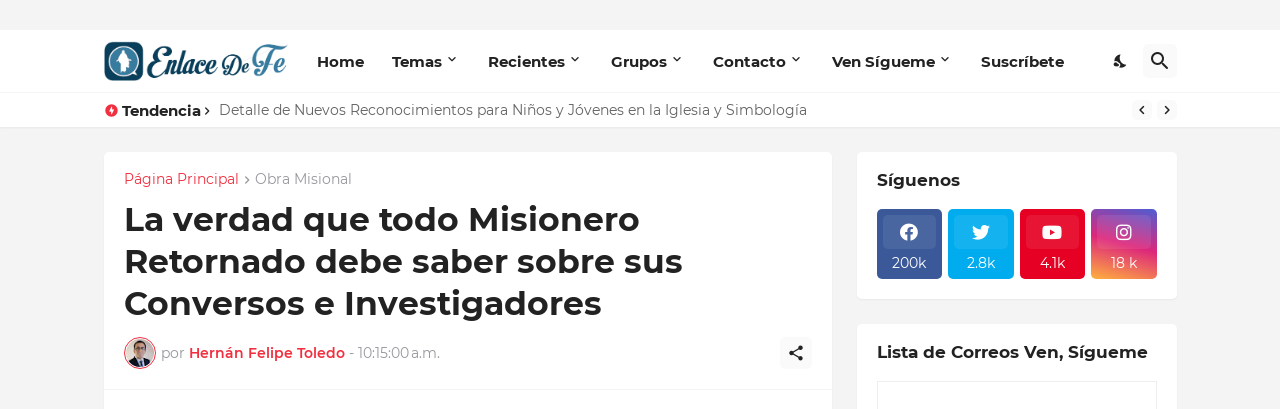

--- FILE ---
content_type: text/html; charset=UTF-8
request_url: https://www.enlacedefe.org/2017/07/la-verdad-que-todo-misionero-retornado.html
body_size: 48630
content:
<!DOCTYPE html>
<html class='ltr' dir='ltr' lang='es_419' xmlns='http://www.w3.org/1999/xhtml' xmlns:b='http://www.google.com/2005/gml/b' xmlns:data='http://www.google.com/2005/gml/data' xmlns:expr='http://www.google.com/2005/gml/expr'>
<head>
<!-- Global site tag (gtag.js) - Google Analytics -->
<script async='async' src='https://www.googletagmanager.com/gtag/js?id=UA-70727722-4'></script>
<script>
  window.dataLayer = window.dataLayer || [];
  function gtag(){dataLayer.push(arguments);}
  gtag('js', new Date());

  gtag('config', 'UA-70727722-4');
</script>
<script async='async' src='https://cdn.onesignal.com/sdks/OneSignalSDK.js'></script>
<script>
  window.OneSignal = window.OneSignal || [];
  OneSignal.push(function() {
    OneSignal.init({
      appId: "5f55ef5a-861f-47ec-86a0-71abae3c84a3",
    });
  });
</script>
<meta content='text/html; charset=UTF-8' http-equiv='Content-Type'/>
<meta content='width=device-width, initial-scale=1, minimum-scale=1, user-scalable=yes' name='viewport'/>
<!-- DNS Prefetch -->
<link href='//fonts.googleapis.com' rel='dns-prefetch'/>
<link href='//fonts.gstatic.com' rel='dns-prefetch'/>
<link href='//dnjs.cloudflare.com' rel='dns-prefetch'/>
<link href='//1.bp.blogspot.com' rel='dns-prefetch'/>
<link href='//2.bp.blogspot.com' rel='dns-prefetch'/>
<link href='//3.bp.blogspot.com' rel='dns-prefetch'/>
<link href='//4.bp.blogspot.com' rel='dns-prefetch'/>
<link href='//blogger.googleusercontent.com' rel='dns-prefetch'/>
<link href='//www.blogger.com' rel='dns-prefetch'/>
<!-- Site Info -->
<meta content='blogger' name='generator'/>
<title>La verdad que todo Misionero Retornado debe saber sobre sus Conversos e Investigadores</title>
<meta content='Página con Mensajes sobre Jesucristo, La Iglesia de Jesucristo de los Santos de los Últimos Días. Antiguamente conocida como Enlace Mormón.' name='description'/>
<link href='https://www.enlacedefe.org/2017/07/la-verdad-que-todo-misionero-retornado.html' rel='canonical'/>
<link href='https://www.enlacedefe.org/favicon.ico' rel='icon' type='image/x-icon'/>
<meta content='#f12f3f' name='theme-color'/>
<!-- Open Graph Meta Tags -->
<meta content='es_419' property='og:locale'/>
<meta content='article' property='og:type'/>
<meta content='La verdad que todo Misionero Retornado debe saber sobre sus Conversos e Investigadores' property='og:title'/>
<meta content='EnlaceDeFe.org' property='og:site_name'/>
<meta content='Página con Mensajes sobre Jesucristo, La Iglesia de Jesucristo de los Santos de los Últimos Días. Antiguamente conocida como Enlace Mormón.' property='og:description'/>
<meta content='https://www.enlacedefe.org/2017/07/la-verdad-que-todo-misionero-retornado.html' property='og:url'/>
<meta content='https://blogger.googleusercontent.com/img/b/R29vZ2xl/AVvXsEgNUMM6-3eD1LviIIp1R_WzRBuwIVfBktXECwu0xeGWKbUbv4EIKY8-pIRwiUNLfS2JlZibh4uuSezhuOVOk8BQtgIIry6LRaSJwQONbAIlOi4KFfAJENB0unvGwZeJjlWJeXdJFBmJlXY6/w1600/MISIONEROS+RETORNADOS.png' property='og:image'/>
<!-- Twitter Meta Tags -->
<meta content='summary_large_image' name='twitter:card'/>
<meta content='La verdad que todo Misionero Retornado debe saber sobre sus Conversos e Investigadores' name='twitter:title'/>
<meta content='Página con Mensajes sobre Jesucristo, La Iglesia de Jesucristo de los Santos de los Últimos Días. Antiguamente conocida como Enlace Mormón.' name='twitter:description'/>
<meta content='https://www.enlacedefe.org/2017/07/la-verdad-que-todo-misionero-retornado.html' name='twitter:domain'/>
<meta content='https://blogger.googleusercontent.com/img/b/R29vZ2xl/AVvXsEgNUMM6-3eD1LviIIp1R_WzRBuwIVfBktXECwu0xeGWKbUbv4EIKY8-pIRwiUNLfS2JlZibh4uuSezhuOVOk8BQtgIIry6LRaSJwQONbAIlOi4KFfAJENB0unvGwZeJjlWJeXdJFBmJlXY6/w1600/MISIONEROS+RETORNADOS.png' property='twitter:image'/>
<!-- Feed Links -->
<link rel="alternate" type="application/atom+xml" title="EnlaceDeFe.org - Atom" href="https://www.enlacedefe.org/feeds/posts/default" />
<link rel="alternate" type="application/rss+xml" title="EnlaceDeFe.org - RSS" href="https://www.enlacedefe.org/feeds/posts/default?alt=rss" />
<link rel="service.post" type="application/atom+xml" title="EnlaceDeFe.org - Atom" href="https://www.blogger.com/feeds/737190342661007203/posts/default" />

<link rel="alternate" type="application/atom+xml" title="EnlaceDeFe.org - Atom" href="https://www.enlacedefe.org/feeds/8186064718323739495/comments/default" />
<!-- Styles and Scripts -->
<link href='https://cdnjs.cloudflare.com/ajax/libs/font-awesome/5.15.4/css/fontawesome.min.css' rel='stylesheet'/>
<style id='page-skin-1' type='text/css'><!--
/*
-----------------------------------------------
Blogger Template Style
Name:         BuzzSpot
Version:      1.2.0 - Premium
Author:       Pro Blogger Templates
Author Url:   https://probloggertemplates.com/
-----------------------------------------------*/
/*-- Google Fonts --*/
@font-face{font-family:'Montserrat';font-style:italic;font-weight:400;font-display:swap;src:url(https://fonts.gstatic.com/s/montserrat/v18/JTUQjIg1_i6t8kCHKm459WxRxC7mw9c.woff2) format("woff2");unicode-range:U+0460-052F,U+1C80-1C88,U+20B4,U+2DE0-2DFF,U+A640-A69F,U+FE2E-FE2F}
@font-face{font-family:'Montserrat';font-style:italic;font-weight:400;font-display:swap;src:url(https://fonts.gstatic.com/s/montserrat/v18/JTUQjIg1_i6t8kCHKm459WxRzS7mw9c.woff2) format("woff2");unicode-range:U+0400-045F,U+0490-0491,U+04B0-04B1,U+2116}
@font-face{font-family:'Montserrat';font-style:italic;font-weight:400;font-display:swap;src:url(https://fonts.gstatic.com/s/montserrat/v18/JTUQjIg1_i6t8kCHKm459WxRxi7mw9c.woff2) format("woff2");unicode-range:U+0102-0103,U+0110-0111,U+0128-0129,U+0168-0169,U+01A0-01A1,U+01AF-01B0,U+1EA0-1EF9,U+20AB}
@font-face{font-family:'Montserrat';font-style:italic;font-weight:400;font-display:swap;src:url(https://fonts.gstatic.com/s/montserrat/v18/JTUQjIg1_i6t8kCHKm459WxRxy7mw9c.woff2) format("woff2");unicode-range:U+0100-024F,U+0259,U+1E00-1EFF,U+2020,U+20A0-20AB,U+20AD-20CF,U+2113,U+2C60-2C7F,U+A720-A7FF}
@font-face{font-family:'Montserrat';font-style:italic;font-weight:400;font-display:swap;src:url(https://fonts.gstatic.com/s/montserrat/v18/JTUQjIg1_i6t8kCHKm459WxRyS7m.woff2) format("woff2");unicode-range:U+0000-00FF,U+0131,U+0152-0153,U+02BB-02BC,U+02C6,U+02DA,U+02DC,U+2000-206F,U+2074,U+20AC,U+2122,U+2191,U+2193,U+2212,U+2215,U+FEFF,U+FFFD}
@font-face{font-family:'Montserrat';font-style:italic;font-weight:500;font-display:swap;src:url(https://fonts.gstatic.com/s/montserrat/v18/JTUPjIg1_i6t8kCHKm459WxZOg3z8fZwnCo.woff2) format("woff2");unicode-range:U+0460-052F,U+1C80-1C88,U+20B4,U+2DE0-2DFF,U+A640-A69F,U+FE2E-FE2F}
@font-face{font-family:'Montserrat';font-style:italic;font-weight:500;font-display:swap;src:url(https://fonts.gstatic.com/s/montserrat/v18/JTUPjIg1_i6t8kCHKm459WxZOg3z-PZwnCo.woff2) format("woff2");unicode-range:U+0400-045F,U+0490-0491,U+04B0-04B1,U+2116}
@font-face{font-family:'Montserrat';font-style:italic;font-weight:500;font-display:swap;src:url(https://fonts.gstatic.com/s/montserrat/v18/JTUPjIg1_i6t8kCHKm459WxZOg3z8_ZwnCo.woff2) format("woff2");unicode-range:U+0102-0103,U+0110-0111,U+0128-0129,U+0168-0169,U+01A0-01A1,U+01AF-01B0,U+1EA0-1EF9,U+20AB}
@font-face{font-family:'Montserrat';font-style:italic;font-weight:500;font-display:swap;src:url(https://fonts.gstatic.com/s/montserrat/v18/JTUPjIg1_i6t8kCHKm459WxZOg3z8vZwnCo.woff2) format("woff2");unicode-range:U+0100-024F,U+0259,U+1E00-1EFF,U+2020,U+20A0-20AB,U+20AD-20CF,U+2113,U+2C60-2C7F,U+A720-A7FF}
@font-face{font-family:'Montserrat';font-style:italic;font-weight:500;font-display:swap;src:url(https://fonts.gstatic.com/s/montserrat/v18/JTUPjIg1_i6t8kCHKm459WxZOg3z_PZw.woff2) format("woff2");unicode-range:U+0000-00FF,U+0131,U+0152-0153,U+02BB-02BC,U+02C6,U+02DA,U+02DC,U+2000-206F,U+2074,U+20AC,U+2122,U+2191,U+2193,U+2212,U+2215,U+FEFF,U+FFFD}
@font-face{font-family:'Montserrat';font-style:italic;font-weight:600;font-display:swap;src:url(https://fonts.gstatic.com/s/montserrat/v18/JTUPjIg1_i6t8kCHKm459WxZFgrz8fZwnCo.woff2) format("woff2");unicode-range:U+0460-052F,U+1C80-1C88,U+20B4,U+2DE0-2DFF,U+A640-A69F,U+FE2E-FE2F}
@font-face{font-family:'Montserrat';font-style:italic;font-weight:600;font-display:swap;src:url(https://fonts.gstatic.com/s/montserrat/v18/JTUPjIg1_i6t8kCHKm459WxZFgrz-PZwnCo.woff2) format("woff2");unicode-range:U+0400-045F,U+0490-0491,U+04B0-04B1,U+2116}
@font-face{font-family:'Montserrat';font-style:italic;font-weight:600;font-display:swap;src:url(https://fonts.gstatic.com/s/montserrat/v18/JTUPjIg1_i6t8kCHKm459WxZFgrz8_ZwnCo.woff2) format("woff2");unicode-range:U+0102-0103,U+0110-0111,U+0128-0129,U+0168-0169,U+01A0-01A1,U+01AF-01B0,U+1EA0-1EF9,U+20AB}
@font-face{font-family:'Montserrat';font-style:italic;font-weight:600;font-display:swap;src:url(https://fonts.gstatic.com/s/montserrat/v18/JTUPjIg1_i6t8kCHKm459WxZFgrz8vZwnCo.woff2) format("woff2");unicode-range:U+0100-024F,U+0259,U+1E00-1EFF,U+2020,U+20A0-20AB,U+20AD-20CF,U+2113,U+2C60-2C7F,U+A720-A7FF}
@font-face{font-family:'Montserrat';font-style:italic;font-weight:600;font-display:swap;src:url(https://fonts.gstatic.com/s/montserrat/v18/JTUPjIg1_i6t8kCHKm459WxZFgrz_PZw.woff2) format("woff2");unicode-range:U+0000-00FF,U+0131,U+0152-0153,U+02BB-02BC,U+02C6,U+02DA,U+02DC,U+2000-206F,U+2074,U+20AC,U+2122,U+2191,U+2193,U+2212,U+2215,U+FEFF,U+FFFD}
@font-face{font-family:'Montserrat';font-style:italic;font-weight:700;font-display:swap;src:url(https://fonts.gstatic.com/s/montserrat/v18/JTUPjIg1_i6t8kCHKm459WxZcgvz8fZwnCo.woff2) format("woff2");unicode-range:U+0460-052F,U+1C80-1C88,U+20B4,U+2DE0-2DFF,U+A640-A69F,U+FE2E-FE2F}
@font-face{font-family:'Montserrat';font-style:italic;font-weight:700;font-display:swap;src:url(https://fonts.gstatic.com/s/montserrat/v18/JTUPjIg1_i6t8kCHKm459WxZcgvz-PZwnCo.woff2) format("woff2");unicode-range:U+0400-045F,U+0490-0491,U+04B0-04B1,U+2116}
@font-face{font-family:'Montserrat';font-style:italic;font-weight:700;font-display:swap;src:url(https://fonts.gstatic.com/s/montserrat/v18/JTUPjIg1_i6t8kCHKm459WxZcgvz8_ZwnCo.woff2) format("woff2");unicode-range:U+0102-0103,U+0110-0111,U+0128-0129,U+0168-0169,U+01A0-01A1,U+01AF-01B0,U+1EA0-1EF9,U+20AB}
@font-face{font-family:'Montserrat';font-style:italic;font-weight:700;font-display:swap;src:url(https://fonts.gstatic.com/s/montserrat/v18/JTUPjIg1_i6t8kCHKm459WxZcgvz8vZwnCo.woff2) format("woff2");unicode-range:U+0100-024F,U+0259,U+1E00-1EFF,U+2020,U+20A0-20AB,U+20AD-20CF,U+2113,U+2C60-2C7F,U+A720-A7FF}
@font-face{font-family:'Montserrat';font-style:italic;font-weight:700;font-display:swap;src:url(https://fonts.gstatic.com/s/montserrat/v18/JTUPjIg1_i6t8kCHKm459WxZcgvz_PZw.woff2) format("woff2");unicode-range:U+0000-00FF,U+0131,U+0152-0153,U+02BB-02BC,U+02C6,U+02DA,U+02DC,U+2000-206F,U+2074,U+20AC,U+2122,U+2191,U+2193,U+2212,U+2215,U+FEFF,U+FFFD}
@font-face{font-family:'Montserrat';font-style:normal;font-weight:400;font-display:swap;src:url(https://fonts.gstatic.com/s/montserrat/v18/JTUSjIg1_i6t8kCHKm459WRhyzbi.woff2) format("woff2");unicode-range:U+0460-052F,U+1C80-1C88,U+20B4,U+2DE0-2DFF,U+A640-A69F,U+FE2E-FE2F}
@font-face{font-family:'Montserrat';font-style:normal;font-weight:400;font-display:swap;src:url(https://fonts.gstatic.com/s/montserrat/v18/JTUSjIg1_i6t8kCHKm459W1hyzbi.woff2) format("woff2");unicode-range:U+0400-045F,U+0490-0491,U+04B0-04B1,U+2116}
@font-face{font-family:'Montserrat';font-style:normal;font-weight:400;font-display:swap;src:url(https://fonts.gstatic.com/s/montserrat/v18/JTUSjIg1_i6t8kCHKm459WZhyzbi.woff2) format("woff2");unicode-range:U+0102-0103,U+0110-0111,U+0128-0129,U+0168-0169,U+01A0-01A1,U+01AF-01B0,U+1EA0-1EF9,U+20AB}
@font-face{font-family:'Montserrat';font-style:normal;font-weight:400;font-display:swap;src:url(https://fonts.gstatic.com/s/montserrat/v18/JTUSjIg1_i6t8kCHKm459Wdhyzbi.woff2) format("woff2");unicode-range:U+0100-024F,U+0259,U+1E00-1EFF,U+2020,U+20A0-20AB,U+20AD-20CF,U+2113,U+2C60-2C7F,U+A720-A7FF}
@font-face{font-family:'Montserrat';font-style:normal;font-weight:400;font-display:swap;src:url(https://fonts.gstatic.com/s/montserrat/v18/JTUSjIg1_i6t8kCHKm459Wlhyw.woff2) format("woff2");unicode-range:U+0000-00FF,U+0131,U+0152-0153,U+02BB-02BC,U+02C6,U+02DA,U+02DC,U+2000-206F,U+2074,U+20AC,U+2122,U+2191,U+2193,U+2212,U+2215,U+FEFF,U+FFFD}
@font-face{font-family:'Montserrat';font-style:normal;font-weight:500;font-display:swap;src:url(https://fonts.gstatic.com/s/montserrat/v18/JTURjIg1_i6t8kCHKm45_ZpC3gTD_u50.woff2) format("woff2");unicode-range:U+0460-052F,U+1C80-1C88,U+20B4,U+2DE0-2DFF,U+A640-A69F,U+FE2E-FE2F}
@font-face{font-family:'Montserrat';font-style:normal;font-weight:500;font-display:swap;src:url(https://fonts.gstatic.com/s/montserrat/v18/JTURjIg1_i6t8kCHKm45_ZpC3g3D_u50.woff2) format("woff2");unicode-range:U+0400-045F,U+0490-0491,U+04B0-04B1,U+2116}
@font-face{font-family:'Montserrat';font-style:normal;font-weight:500;font-display:swap;src:url(https://fonts.gstatic.com/s/montserrat/v18/JTURjIg1_i6t8kCHKm45_ZpC3gbD_u50.woff2) format("woff2");unicode-range:U+0102-0103,U+0110-0111,U+0128-0129,U+0168-0169,U+01A0-01A1,U+01AF-01B0,U+1EA0-1EF9,U+20AB}
@font-face{font-family:'Montserrat';font-style:normal;font-weight:500;font-display:swap;src:url(https://fonts.gstatic.com/s/montserrat/v18/JTURjIg1_i6t8kCHKm45_ZpC3gfD_u50.woff2) format("woff2");unicode-range:U+0100-024F,U+0259,U+1E00-1EFF,U+2020,U+20A0-20AB,U+20AD-20CF,U+2113,U+2C60-2C7F,U+A720-A7FF}
@font-face{font-family:'Montserrat';font-style:normal;font-weight:500;font-display:swap;src:url(https://fonts.gstatic.com/s/montserrat/v18/JTURjIg1_i6t8kCHKm45_ZpC3gnD_g.woff2) format("woff2");unicode-range:U+0000-00FF,U+0131,U+0152-0153,U+02BB-02BC,U+02C6,U+02DA,U+02DC,U+2000-206F,U+2074,U+20AC,U+2122,U+2191,U+2193,U+2212,U+2215,U+FEFF,U+FFFD}
@font-face{font-family:'Montserrat';font-style:normal;font-weight:600;font-display:swap;src:url(https://fonts.gstatic.com/s/montserrat/v18/JTURjIg1_i6t8kCHKm45_bZF3gTD_u50.woff2) format("woff2");unicode-range:U+0460-052F,U+1C80-1C88,U+20B4,U+2DE0-2DFF,U+A640-A69F,U+FE2E-FE2F}
@font-face{font-family:'Montserrat';font-style:normal;font-weight:600;font-display:swap;src:url(https://fonts.gstatic.com/s/montserrat/v18/JTURjIg1_i6t8kCHKm45_bZF3g3D_u50.woff2) format("woff2");unicode-range:U+0400-045F,U+0490-0491,U+04B0-04B1,U+2116}
@font-face{font-family:'Montserrat';font-style:normal;font-weight:600;font-display:swap;src:url(https://fonts.gstatic.com/s/montserrat/v18/JTURjIg1_i6t8kCHKm45_bZF3gbD_u50.woff2) format("woff2");unicode-range:U+0102-0103,U+0110-0111,U+0128-0129,U+0168-0169,U+01A0-01A1,U+01AF-01B0,U+1EA0-1EF9,U+20AB}
@font-face{font-family:'Montserrat';font-style:normal;font-weight:600;font-display:swap;src:url(https://fonts.gstatic.com/s/montserrat/v18/JTURjIg1_i6t8kCHKm45_bZF3gfD_u50.woff2) format("woff2");unicode-range:U+0100-024F,U+0259,U+1E00-1EFF,U+2020,U+20A0-20AB,U+20AD-20CF,U+2113,U+2C60-2C7F,U+A720-A7FF}
@font-face{font-family:'Montserrat';font-style:normal;font-weight:600;font-display:swap;src:url(https://fonts.gstatic.com/s/montserrat/v18/JTURjIg1_i6t8kCHKm45_bZF3gnD_g.woff2) format("woff2");unicode-range:U+0000-00FF,U+0131,U+0152-0153,U+02BB-02BC,U+02C6,U+02DA,U+02DC,U+2000-206F,U+2074,U+20AC,U+2122,U+2191,U+2193,U+2212,U+2215,U+FEFF,U+FFFD}
@font-face{font-family:'Montserrat';font-style:normal;font-weight:700;font-display:swap;src:url(https://fonts.gstatic.com/s/montserrat/v18/JTURjIg1_i6t8kCHKm45_dJE3gTD_u50.woff2) format("woff2");unicode-range:U+0460-052F,U+1C80-1C88,U+20B4,U+2DE0-2DFF,U+A640-A69F,U+FE2E-FE2F}
@font-face{font-family:'Montserrat';font-style:normal;font-weight:700;font-display:swap;src:url(https://fonts.gstatic.com/s/montserrat/v18/JTURjIg1_i6t8kCHKm45_dJE3g3D_u50.woff2) format("woff2");unicode-range:U+0400-045F,U+0490-0491,U+04B0-04B1,U+2116}
@font-face{font-family:'Montserrat';font-style:normal;font-weight:700;font-display:swap;src:url(https://fonts.gstatic.com/s/montserrat/v18/JTURjIg1_i6t8kCHKm45_dJE3gbD_u50.woff2) format("woff2");unicode-range:U+0102-0103,U+0110-0111,U+0128-0129,U+0168-0169,U+01A0-01A1,U+01AF-01B0,U+1EA0-1EF9,U+20AB}
@font-face{font-family:'Montserrat';font-style:normal;font-weight:700;font-display:swap;src:url(https://fonts.gstatic.com/s/montserrat/v18/JTURjIg1_i6t8kCHKm45_dJE3gfD_u50.woff2) format("woff2");unicode-range:U+0100-024F,U+0259,U+1E00-1EFF,U+2020,U+20A0-20AB,U+20AD-20CF,U+2113,U+2C60-2C7F,U+A720-A7FF}
@font-face{font-family:'Montserrat';font-style:normal;font-weight:700;font-display:swap;src:url(https://fonts.gstatic.com/s/montserrat/v18/JTURjIg1_i6t8kCHKm45_dJE3gnD_g.woff2) format("woff2");unicode-range:U+0000-00FF,U+0131,U+0152-0153,U+02BB-02BC,U+02C6,U+02DA,U+02DC,U+2000-206F,U+2074,U+20AC,U+2122,U+2191,U+2193,U+2212,U+2215,U+FEFF,U+FFFD}
/*-- Material Icons Font --*/
@font-face{font-family:"Material Icons Round";font-display:swap;font-style:normal;font-weight:400;src:url(https://fonts.gstatic.com/s/materialiconsround/v65/LDItaoyNOAY6Uewc665JcIzCKsKc_M9flwmP.woff2) format("woff2")}.mir{font-family:"Material Icons Round";font-weight:400;font-style:normal;font-size:24px;line-height:1;letter-spacing:normal;text-transform:none;display:inline-block;white-space:nowrap;word-wrap:normal;direction:ltr;-webkit-font-feature-settings:liga;-webkit-font-smoothing:antialiased}@font-face{font-family:"PBT Icons";font-display:block;font-style:normal;font-weight:400;src:url(https://fonts.gstatic.com/s/materialiconsround/v65/LDItaoyNOAY6Uewc665JcIzCKsKc_M9flwmP.woff2) format("woff2")}
/*-- Font Awesome 5 Brands 5.15.4 --*/
@font-face{font-family:"Font Awesome 5 Brands";font-display:swap;font-style:normal;font-weight:400;src:url(https://cdnjs.cloudflare.com/ajax/libs/font-awesome/5.15.4/webfonts/fa-brands-400.eot);src:url(https://cdnjs.cloudflare.com/ajax/libs/font-awesome/5.15.4/webfonts/fa-brands-400.eot?#iefix) format("embedded-opentype"),url(https://cdnjs.cloudflare.com/ajax/libs/font-awesome/5.15.4/webfonts/fa-brands-400.woff2) format("woff2"),url(https://cdnjs.cloudflare.com/ajax/libs/font-awesome/5.15.4/webfonts/fa-brands-400.woff) format("woff"),url(https://cdnjs.cloudflare.com/ajax/libs/font-awesome/5.15.4/webfonts/fa-brands-400.ttf) format("truetype"),url(https://cdnjs.cloudflare.com/ajax/libs/font-awesome/5.15.4/webfonts/fa-brands-400.svg#fontawesome) format("svg")}.fab{font-family:"Font Awesome 5 Brands";font-weight:400}
/*-- CSS Variables --*/
:root{
--body-font:'Montserrat', Arial, sans-serif;
--menu-font:'Montserrat', Arial, sans-serif;
--title-font:'Montserrat', Arial, sans-serif;
--text-font:'Montserrat', Arial, sans-serif;
--body-bg-color:#e5e6e7;
--body-bg:#e5e6e7 none repeat fixed top left;
--outer-bg:#f4f4f4;
--main-color:#f12f3f;
--title-color:#222222;
--title-hover-color:#f12f3f;
--text-color:#626262;
--meta-color:#97979d;
--meta-link-color:#f12f3f;
--thumbtag-bg:linear-gradient(135deg,#f8491b 0%,#f12f3f 50%,#dc1860 100%);
--thumbtag-color:#ffffff;
--entrytag-color:#f12f3f;
--topad-bg:#f4f4f4;
--topad-border:#f5f5f5;
--header-bg:linear-gradient(135deg,#ffffff 0%,#ffffff 50%,#ffffff 100%);
--header-color:#222222;
--header-hover-color:#f12f3f;
--submenu-bg:#ffffff;
--submenu-color:#222222;
--submenu-hover-color:#f12f3f;
--mega-bg:#ffffff;
--mega-color:#222222;
--mega-hover-color:#f12f3f;
--mega-meta-color:#97979d;
--mobilemenu-bg:#ffffff;
--mobilemenu-color:#222222;
--mobilemenu-hover-color:#f12f3f;
--ticker-bg:#ffffff;
--ticker-icon:#f12f3f;
--ticker-title:#222222;
--ticker-color:#626262;
--ticker-hover-color:#f12f3f;
--ticker-border:#f5f5f5;
--widget-bg:#ffffff;
--footerad-bg:#ffffff;
--footerad-border:#f5f5f5;
--footer-bg:#16161a;
--footer-color:#ffffff;
--footer-text-color:#AAAAAA;
--footerbar-bg:#09090a;
--footerbar-color:#ffffff;
--footerbar-hover-color:#f12f3f;
--footerbar-border-color:#2b2b2f;
--cookie-bg:#ffffff;
--cookie-color:#626262;
--button-bg:linear-gradient(135deg,#f8491b 0%,#f12f3f 50%,#dc1860 100%);
--button-color:#ffffff;
--button-border:#f12f3f;
--light-weight:400;
--title-weight:700;
--gray-bg:rgba(155,155,155,0.05);
--border-color:#f5f5f5;
--radius:5px;
--widget-shadow: 0 1px 2px rgba(0,0,0,0.05);
--avatar-shadow:0px 1px 4px rgba(0,0,0,0.05);
}
html.is-dark{
--body-bg-color:#27272b;
--body-bg:#e5e6e7 none repeat fixed top left;
--outer-bg:#16161a;
--main-color:#f12f3f;
--title-color:#f8f8fb;
--title-hover-color:#f12f3f;
--text-color:#c5c5c8;
--meta-color:#aaaaaa;
--meta-link-color:#f12f3f;
--topad-bg:#16161a;
--topad-border:transparent;
--header-bg:#202024;
--header-color:#f8f8fb;
--header-hover-color:#f12f3f;
--submenu-bg:#252529;
--submenu-color:#f8f8fb;
--submenu-hover-color:#f12f3f;
--mega-bg:#252529;
--mega-color:#f8f8fb;
--mega-hover-color:#f12f3f;
--mega-meta-color:#aaaaaa;
--mobilemenu-bg:#16161a;
--mobilemenu-color:#f8f8fb;
--mobilemenu-hover-color:#f12f3f;
--ticker-bg:#202024;
--ticker-icon:#f12f3f;
--ticker-title:#f8f8fb;
--ticker-color:#c5c5c8;
--ticker-hover-color:#f12f3f;
--ticker-border:#2b2b2f;
--widget-bg:#202024;
--footerad-bg:#202024;
--footerad-border:#2b2b2f;
--footer-bg:#202024;
--footer-color:#f8f8fb;
--footer-text-color:#c5c5c8;
--footerbar-bg:#16161a;
--footerbar-color:#f8f8fb;
--footerbar-hover-color:#f12f3f;
--footerbar-border-color:transparent;
--cookie-bg:#202024;
--cookie-color:#c5c5c8;
--gray-bg:rgba(255,255,255,0.03);
--border-color:#2b2b2f;
}
html.rtl{
--body-font:'Cairo',Arial,sans-serif;
--menu-font:'Cairo',Arial,sans-serif;
--title-font:'Cairo',Arial,sans-serif;
--text-font:'Cairo',Arial,sans-serif;
}
/*-- Reset CSS --*/
html,body,a,abbr,acronym,address,applet,b,big,blockquote,caption,center,cite,code,dd,del,dfn,div,dl,dt,em,fieldset,font,form,input,button,h1,h2,h3,h4,h5,h6,i,iframe,img,ins,kbd,label,legend,li,object,p,pre,q,s,samp,small,span,strike,strong,sub,sup,table,tbody,td,tfoot,th,thead,tr,tt,u,ul,var{padding:0;margin:0;border:0;outline:none;vertical-align:baseline;background:0 0;text-decoration:none}dl,ul{list-style-position:inside;list-style:none}ul li{list-style:none}caption{text-align:center}img{border:none;position:relative}a,a:visited{text-decoration:none}.clearfix{clear:both}.section,.widget,.widget ul{margin:0;padding:0}a{color:var(--main-color)}a img{border:0}abbr{text-decoration:none}.separator a{text-decoration:none!important;clear:none!important;float:none!important;margin-left:0!important;margin-right:0!important}#Navbar1,#navbar-iframe,.widget-item-control,a.quickedit,.home-link,.feed-links{display:none!important}.center{display:table;margin:0 auto;position:relative}.widget > h2,.widget > h3{display:none}.widget iframe,.widget img{max-width:100%}button,input,select,textarea{background:transparent;font-family:var(--body-font);-webkit-appearance:none;-moz-appearance:none;appearance:none;outline:none;border-radius:0}button{cursor:pointer}input[type="search"]::-webkit-search-cancel-button{-webkit-appearance:none}
/*-- Main CSS --*/
*{box-sizing:border-box}
html{position:relative;word-break:break-word;word-wrap:break-word;text-rendering:optimizeLegibility;-webkit-font-smoothing:antialiased;-webkit-text-size-adjust:100%}
body{position:relative;background:var(--body-bg);background-color:var(--body-bg-color);font-family:var(--body-font);font-size:14px;color:var(--text-color);font-weight:400;font-style:normal;line-height:1.4em}
.rtl{direction:rtl}
h1,h2,h3,h4,h5,h6{font-family:var(--title-font);font-weight:700}
a,input,textarea,button{transition:all .0s ease}
#outer-wrapper{position:relative;overflow:hidden;width:100%;max-width:100%;background-color:var(--outer-bg);margin:0 auto;padding:0}
.is-boxed #outer-wrapper{width:1123px;max-width:100%;box-shadow:0 0 20px rgba(0,0,0,0.05)}
.is-dark .is-boxed #outer-wrapper{box-shadow:0 0 20px rgba(0,0,0,0.2)}
.container{position:relative}
.row-x1{width:1073px;max-width:100%}
.row-x2{width:100%}
.flex-c{display:flex;justify-content:center}
.flex-col{display:flex;flex-direction:column}
.flex-sb{display:flex;justify-content:space-between}
#content-wrapper{float:left;width:100%;overflow:hidden;padding:25px 0}
.is-left #content-wrapper > .container,.rtl .is-right #content-wrapper > .container{flex-direction:row-reverse}
.rtl .is-left #content-wrapper > .container{flex-direction:row}
.theiaStickySidebar:before,.theiaStickySidebar:after{content:'';display:table;clear:both}
#main-wrapper{position:relative;width:calc(100% - 345px)}
.no-sidebar #main-wrapper{width:100%}
#sidebar-wrapper{position:relative;width:320px}
.no-sidebar #sidebar-wrapper{display:none}
.entry-thumbnail,.entry-avatar,.comments .avatar-image-container{display:block;position:relative;overflow:hidden;background-color:var(--gray-bg);z-index:5;color:transparent}
.entry-thumbnail{border-radius:var(--radius)}
.thumbnail,.avatar{display:block;position:relative;width:100%;height:100%;background-size:cover;background-position:center center;background-repeat:no-repeat;z-index:1;transform-origin:center;opacity:0;transition:opacity .35s ease}
.thumbnail.pbt-lazy,.avatar.pbt-lazy{opacity:1}
.entry-thumbnail:hover .thumbnail,.cs:hover .entry-thumbnail .thumbnail{filter:brightness(1.03)}
.is-ytimg:after{position:absolute;content:'\e038';top:50%;right:50%;font-family:'Material Icons Round';font-size:56px;color:#fff;font-weight:400;z-index:5;transform:translate(50%,-50%);text-shadow:0 0 40px rgba(0,0,0,0.67);opacity:.8}
.sz-1.is-ytimg:after{transform:translate(50%,-50%) scale(1.15)}
.sz-2.is-ytimg:after{transform:translate(50%,-50%) scale(.9)}
.sz-3.is-ytimg:after{transform:translate(50%,-50%) scale(.75)}
.sz-4.is-ytimg:after{transform:translate(50%,-50%) scale(.65)}
.sz-5.is-ytimg:after{transform:translate(50%,-50%) scale(.45)}
.is-ytimg:hover:after,.cs:hover .is-ytimg:after{opacity:1}
.cs .is-ytimg:after{top:15px;right:15px;transform:translate(0)}
.rtl .cs .is-ytimg:after{left:15px;right:unset}
.entry-header{display:flex;flex-direction:column}
.entry-thumbnail .entry-category{display:-webkit-box;position:absolute;left:20px;bottom:20px;max-width:calc(100% - 40px);height:18px;background:var(--thumbtag-bg);overflow:hidden;font-size:10px;color:var(--thumbtag-color);font-weight:500;text-transform:uppercase;line-height:18px;-webkit-line-clamp:1;-webkit-box-orient:vertical;z-index:2;padding:0 8px;border-radius:var(--radius)}
.rtl .entry-thumbnail .entry-category{left:unset;right:20px}
.entry-header .entry-category{display:flex;font-size:13px;color:var(--entrytag-color);font-weight:600;margin:0 0 8px}
.entry-title{color:var(--title-color);font-weight:var(--title-weight);line-height:1.3em}
.entry-title a{display:block;color:var(--title-color)}
.entry-title a:hover{color:var(--title-hover-color)}
.entry-meta{display:flex;font-size:12px;color:var(--meta-color);font-weight:var(--light-weight);margin:4px 0 0}
.entry-meta .mi{display:flex}
.entry-meta .mi,.entry-meta .sp{margin:0 4px 0 0}
.rtl .entry-meta .mi,.rtl .entry-meta .sp{margin:0 0 0 4px}
.entry-meta .author-name{color:var(--meta-link-color);font-weight:600}
.excerpt{font-family:var(--text-font);line-height:1.5em;font-weight:var(--light-weight)}
.cs .entry-inner{display:block;position:relative;width:100%;height:100%;overflow:hidden}
.mask:before{content:'';position:absolute;left:0;right:0;bottom:0;height:80%;background-image:linear-gradient(to bottom,rgba(0,0,0,0) 25%,rgba(0,0,0,0.5));-webkit-backface-visibility:hidden;backface-visibility:hidden;z-index:2;opacity:1;margin:0;transition:opacity .25s ease}
.entry-info{position:absolute;left:0;bottom:0;width:100%;background:linear-gradient(to bottom,rgba(0,0,0,0),rgba(0,0,0,0.65));overflow:hidden;z-index:10;padding:15px}
.entry-info .entry-title{color:#fff;text-shadow:0 1px 2px rgba(0,0,0,0.2)}
.entry-info .entry-meta{color:#c5c5ca;text-shadow:0 1px 2px rgba(0,0,0,0.1)}
.entry-info .entry-meta .author-name{color:#d5d5da}
.entry-info .entry-category{width:-moz-fit-content;width:fit-content;margin:0 0 11px}
.btn{position:relative;border-radius:var(--radius)}
.error-msg{display:flex;align-items:center;font-size:14px;color:var(--meta-color);padding:20px 0;font-weight:400}
.loader{position:relative;width:100%;height:100%;overflow:hidden;display:flex;align-items:center;justify-content:center;margin:0}
.loader:after{content:'';display:block;width:30px;height:30px;box-sizing:border-box;margin:0;border:2px solid var(--main-color);border-right-color:var(--gray-bg);border-radius:100%;animation:spinner .65s infinite linear;transform-origin:center}
@keyframes spinner{0%{-webkit-transform:rotate(0deg);transform:rotate(0deg)}to{-webkit-transform:rotate(1turn);transform:rotate(1turn)}}
.overlay{visibility:hidden;opacity:0;position:fixed;top:0;left:0;right:0;bottom:0;background-color:rgba(22,22,26,0.5);z-index:1000;margin:0;transition:all .25s ease}
.social a:before{display:block;font-family:'Font Awesome 5 Brands';font-style:normal;font-weight:400}
.social .rss a:before,.social .share a:before,.social .email a:before,.social .external-link a:before{content:'\e0e5';font-family:'Material Icons Round'}
.social .share a:before{content:'\e80d'}
.social .email a:before{content:'\e0be'}
.social .external-link a:before{content:'\e89e'}
.sb-a .google a,.sb-h .google a:hover{background-color:#1a73e8}
.sb-a .blogger a,.sb-h .blogger a:hover{background-color:#ff5722}
.sb-a .apple a,.sb-h .apple a:hover{background-color:#333}
.sb-a .amazon a,.sb-h .amazon a:hover{background-color:#fe9800}
.sb-a .microsoft a,.sb-h .microsoft a:hover{background-color:#0067B8}
.sb-a .facebook a,.sb-a .facebook-f a,.sb-h .facebook a:hover,.sb-h .facebook-f a:hover{background-color:#3b5999}
.sb-a .twitter a,.sb-h .twitter a:hover{background-color:#00acee}
.sb-a .youtube a,.sb-h .youtube a:hover{background-color:#e60023}
.sb-a .instagram a,.sb-h .instagram a:hover{background:linear-gradient(15deg,#ffb13d,#dd277b,#4d5ed4)}
.sb-a .pinterest a,.sb-a .pinterest-p a,.sb-h .pinterest a:hover,.sb-h .pinterest-p a:hover{background-color:#e60023}
.sb-a .dribbble a,.sb-h .dribbble a:hover{background-color:#ea4c89}
.sb-a .linkedin a,.sb-h .linkedin a:hover{background-color:#0077b5}
.sb-a .tumblr a,.sb-h .tumblr a:hover{background-color:#365069}
.sb-a .twitch a,.sb-h .twitch a:hover{background-color:#6441a5}
.sb-a .rss a,.sb-h .rss a:hover{background-color:#ffc200}
.sb-a .skype a,.sb-h .skype a:hover{background-color:#00aff0}
.sb-a .stumbleupon a,.sb-h .stumbleupon a:hover{background-color:#eb4823}
.sb-a .vk a,.sb-h .vk a:hover{background-color:#4a76a8}
.sb-a .stack-overflow a,.sb-h .stack-overflow a:hover{background-color:#f48024}
.sb-a .github a,.sb-h .github a:hover{background-color:#24292e}
.sb-a .soundcloud a,.sb-h .soundcloud a:hover{background:linear-gradient(#ff7400,#ff3400)}
.sb-a .behance a,.sb-h .behance a:hover{background-color:#191919}
.sb-a .digg a,.sb-h .digg a:hover{background-color:#1b1a19}
.sb-a .delicious a,.sb-h .delicious a:hover{background-color:#0076e8}
.sb-a .codepen a,.sb-h .codepen a:hover{background-color:#000}
.sb-a .flipboard a,.sb-h .flipboard a:hover{background-color:#f52828}
.sb-a .reddit a,.sb-h .reddit a:hover{background-color:#ff4500}
.sb-a .whatsapp a,.sb-h .whatsapp a:hover{background-color:#3fbb50}
.sb-a .messenger a,.sb-h .messenger a:hover{background-color:#0084ff}
.sb-a .snapchat a,.sb-h .snapchat a:hover{background-color:#ffe700}
.sb-a .telegram a,.sb-h .telegram a:hover{background-color:#179cde}
.sb-a .steam a,.sb-h .steam a:hover{background:linear-gradient(5deg,#0d89bc,#112c5b,#0d1c47)}
.sb-a .discord a,.sb-h .discord a:hover{background-color:#7289da}
.sb-a .quora a,.sb-h .quora a:hover{background-color:#b92b27}
.sb-a .tiktok a,.sb-h .tiktok a:hover{background-color:#fe2c55}
.sb-a .share a,.sb-h .share a:hover{background-color:var(--meta-color)}
.sb-a .email a,.sb-h .email a:hover{background-color:#888}
.sb-a .external-link a,.sb-h .external-link a:hover{background-color:var(--title-color)}
.sc-a .blogger a,.sc-h .blogger a:hover{color:#1a73e8}
.sc-a .blogger a,.sc-h .blogger a:hover{color:#ff5722}
.sc-a .apple a,.sc-h .apple a:hover{color:#333}
.sc-a .amazon a,.sc-h .amazon a:hover{color:#fe9800}
.sc-a .microsoft a,.sc-h .microsoft a:hover{color:#0067B8}
.sc-a .facebook a,.sc-a .facebook-f a,.sc-h .facebook a:hover,.sc-h .facebook-f a:hover{color:#3b5999}
.sc-a .twitter a,.sc-h .twitter a:hover{color:#00acee}
.sc-a .youtube a,.sc-h .youtube a:hover{color:#e60023}
.sc-a .instagram a,.sc-h .instagram a:hover{color:#dd277b}
.sc-a .pinterest a,.sc-a .pinterest-p a,.sc-h .pinterest a:hover,.sc-h .pinterest-p a:hover{color:#e60023}
.sc-a .dribbble a,.sc-h .dribbble a:hover{color:#ea4c89}
.sc-a .linkedin a,.sc-h .linkedin a:hover{color:#0077b5}
.sc-a .tumblr a,.sc-h .tumblr a:hover{color:#365069}
.sc-a .twitch a,.sc-h .twitch a:hover{color:#6441a5}
.sc-a .rss a,.sc-h .rss a:hover{color:#ffc200}
.sc-a .skype a,.sc-h .skype a:hover{color:#00aff0}
.sc-a .stumbleupon a,.sc-h .stumbleupon a:hover{color:#eb4823}
.sc-a .vk a,.sc-h .vk a:hover{color:#4a76a8}
.sc-a .stack-overflow a,.sc-h .stack-overflow a:hover{color:#f48024}
.sc-a .github a,.sc-h .github a:hover{color:#24292e}
.sc-a .soundcloud a,.sc-h .soundcloud a:hover{color:#ff7400}
.sc-a .behance a,.sc-h .behance a:hover{color:#191919}
.sc-a .digg a,.sc-h .digg a:hover{color:#1b1a19}
.sc-a .delicious a,.sc-h .delicious a:hover{color:#0076e8}
.sc-a .codepen a,.sc-h .codepen a:hover{color:#000}
.sc-a .flipboard a,.sc-h .flipboard a:hover{color:#f52828}
.sc-a .reddit a,.sc-h .reddit a:hover{color:#ff4500}
.sc-a .whatsapp a,.sc-h .whatsapp a:hover{color:#3fbb50}
.sc-a .messenger a,.sc-h .messenger a:hover{color:#0084ff}
.sc-a .snapchat a,.sc-h .snapchat a:hover{color:#ffe700}
.sc-a .telegram a,.sc-h .telegram a:hover{color:#179cde}
.sc-a .steam a,.sc-h .steam a:hover{color:#112c5b}
.sc-a .discord a,.sc-h .discord a:hover{color:#7289da}
.sc-a .quora a,.sc-h .quora a:hover{color:#b92b27}
.sc-a .tiktok a,.sc-h .tiktok a:hover{color:#fe2c55}
.sc-a .share a,.sc-h .share a:hover{color:var(--meta-color)}
.sc-a .email a,.sc-h .email a:hover{color:#888}
.sc-a .external-link a,.sc-h .external-link a:hover{color:var(--title-color)}
#top-ads-wrap{position:relative;float:left;width:100%;background-color:var(--topad-bg);margin:0}
#top-ads-wrap.has-border{border-bottom:1px solid var(--topad-border)}
#top-ads-wrap .widget{padding:15px 0}
#header-wrapper{float:left;width:100%;z-index:50}
.main-header,.header-inner,.header-header{float:left;width:100%;height:62px;background:var(--header-bg)}
.header-inner{background:rgba(0,0,0,0)}
.header-header{box-shadow:var(--widget-shadow)}
.header-inner.is-fixed .header-header{box-shadow:0 1px 8px rgba(0,0,0,0.1)}
.header-inner.is-fixed{position:fixed;top:-124px;left:0;width:100%;z-index:990;backface-visibility:hidden;visibility:hidden;opacity:0;transform:translate3d(0,0,0);transition:all .25s ease}
.header-inner.is-fixed.show{visibility:visible;opacity:1;transform:translate3d(0,124px,0)}
.is-boxed .header-header{float:none;width:1123px;max-width:100%;margin:0 auto;padding:0}
.header-items{position:relative;display:flex;flex-wrap:wrap;justify-content:space-between;--search-width:320px}
.flex-left{display:flex;align-items:center;z-index:15}
.flex-right{display:flex;align-items:center;position:absolute;top:0;right:0;height:62px;z-index:15;transition:all .17s ease}
.rtl .flex-right{left:0;right:unset}
.main-logo{display:flex;align-items:center;flex-shrink:0;height:62px;overflow:hidden;margin:0 28px 0 0}
.rtl .main-logo{margin:0 0 0 28px}
.main-logo img{display:block;width:auto;height:auto;max-height:40px}
.main-logo .title{max-width:100%;font-size:25px;color:var(--header-color);line-height:40px;font-weight:700;overflow:hidden;white-space:nowrap;text-overflow:ellipsis}
.main-logo .title a{color:var(--header-color)}
.main-logo .title a:hover{color:var(--header-hover-color)}
.main-logo #h1-off{display:none;visibility:hidden}
#buzzspot-pro-main-menu{z-index:10;transition:all .17s ease}
#buzzspot-pro-main-menu .widget,#buzzspot-pro-main-menu .widget > .widget-title{display:none}
#buzzspot-pro-main-menu .show-menu{display:block}
.main-nav{display:flex;height:62px}
.main-nav > li{position:relative;display:flex;flex-shrink:0}
.main-nav > li + li{margin:0 0 0 28px}
.rtl .main-nav > li + li{margin:0 28px 0 0}
.main-nav > li > a{display:flex;font-family:var(--menu-font);font-size:15px;color:var(--header-color);font-weight:700;align-items:center}
.main-nav > li:hover > a{color:var(--header-hover-color)}
.main-nav .has-sub > a:after{display:inline-block;content:'\e5cf';font-family:'Material Icons Round';font-size:16px;font-weight:400;margin:-4px 0 0 2px}
.rtl .main-nav .has-sub > a:after{margin:-4px 2px 0 0}
.main-nav .sub-menu,.main-nav .ul{position:absolute;left:0;top:62px;width:180px;background-color:var(--submenu-bg);z-index:99999;padding:6px 0;border-radius:var(--radius);backface-visibility:hidden;visibility:hidden;opacity:0;box-shadow:0 1px 2px rgba(0,0,0,0.05),0 5px 10px 0 rgba(0,0,0,0.05)}
.rtl .main-nav .sub-menu,.rtl .main-nav .ul{left:auto;right:0}
.main-nav .sub-menu.sm-1{left:-14px}
.rtl .main-nav .sub-menu.sm-1{left:unset;right:-14px}
.main-nav .sub-menu.sm-2{top:-6px;left:100%}
.rtl .main-nav .sub-menu.sm-2{left:unset;right:100%}
.main-nav .sub-menu li{position:relative;display:block}
.main-nav .sub-menu li a{display:flex;justify-content:space-between;font-size:14px;color:var(--submenu-color);padding:8px 15px}
.main-nav .sub-menu li:hover > a{color:var(--submenu-hover-color)}
.main-nav .sub-menu > .has-sub > a:after{content:'\e5cc';margin:0 -5px}
.rtl .main-nav .sub-menu > .has-sub > a:after{content:'\e5cb'}
.main-nav .sub-menu,.main-nav .ul{transition:all .17s ease}
.main-nav li:hover > .sub-menu,.main-nav li:hover .ul{backface-visibility:inherit;visibility:visible;opacity:1}
.main-nav .mega-menu{position:static!important}
.main-nav .mega-menu > .ul{width:100%;background-color:var(--mega-bg);overflow:hidden}
.mega-menu .mega-items{display:grid;grid-template-columns:repeat(5,1fr);column-gap:20px;padding:20px}
.mega-items .post{--title-color:var(--mega-color);--title-hover-color:var(--mega-hover-color);--meta-color:var(--mega-meta-color);width:100%;display:flex;flex-direction:column}
.mega-items .entry-thumbnail{width:100%;height:126px;z-index:1;margin:0 0 8px}
.mega-items .entry-title{font-size:14px}
.mega-menu .mega-items.on-load,.mega-menu .mega-items.no-items{grid-template-columns:1fr}
.mega-menu .error-msg{justify-content:center;padding:40px 0}
.mega-menu .loader{height:120px}
.mobile-menu-toggle{display:none;height:34px;font-size:26px;color:var(--header-color);align-items:center;padding:0 13px 0 16px}
.rtl .mobile-menu-toggle{padding:0 16px 0 13px}
.mobile-menu-toggle:after{content:'\e5d2';font-family:'Material Icons Round';font-weight:400}
.mobile-menu-toggle:hover{color:var(--header-hover-color)}
.toggle-wrap{display:flex;align-items:center;z-index:20}
@-webkit-keyframes darkOff{0%{transform:scale(.7);opacity:.25}100%{transform:scale(1);opacity:1}}
@-webkit-keyframes darkOn{0%{transform:scale(.7);opacity:.25}100%{transform:scale(1);opacity:1}}
.darkmode-toggle{display:flex;align-items:center;justify-content:center;width:34px;height:34px;font-size:16px;color:var(--header-color);transform-origin:center;margin:0 5px 0 0}
.rtl .darkmode-toggle{margin:0 0 0 5px}
.darkmode-toggle:before{display:block;content:'\ea46';font-family:'PBT Icons';font-weight:400;line-height:0}
.is-dark .darkmode-toggle:before{content:'\e518'}
.darkmode-toggle:hover{color:var(--header-hover-color)}
.darkmode-toggle.dark-off{animation:darkOff .35s ease}
.darkmode-toggle.dark-on{animation:darkOn .35s ease}
.search-toggle{display:flex;align-items:center;justify-content:center;width:34px;height:34px;background-color:var(--gray-bg);color:var(--header-color);font-size:24px}
.search-toggle:before{display:block;content:'\e8b6';font-family:'Material Icons Round';font-weight:400}
.search-toggle:hover{color:var(--header-hover-color)}
@-webkit-keyframes showSearch{0%{width:95%;opacity:0}100%{width:100%;opacity:1}}
#main-search-wrap{display:none;position:absolute;top:0;right:0;width:var(--search-width);height:62px;z-index:25;transition:all 0s ease}
.rtl #main-search-wrap{left:0;right:unset}
.main-search{position:relative;float:right;width:100%;height:100%;display:flex;align-items:center;animation:showSearch .17s ease}
.rtl .main-search{float:left}
.main-search .search-form{display:flex;flex:1;height:34px}
.main-search .search-input{width:100%;flex:1;font-family:inherit;font-size:16px;color:var(--header-color);font-weight:var(--light-weight);text-align:left}
.rtl .main-search .search-input{text-align:right}
.main-search .search-input::placeholder{color:var(--header-color);opacity:.65;outline:none}
.main-search .search-toggle:before{content:'\e5cd'}
.search-active .buzzspot-pro-main-menu,.search-active .flex-right{visibility:hidden;opacity:0}
#slide-menu{display:none;position:fixed;width:300px;height:100%;top:0;left:0;bottom:0;background-color:var(--mobilemenu-bg);overflow:hidden;z-index:1010;left:0;-webkit-transform:translate3d(-100%,0,0);transform:translate3d(-100%,0,0);visibility:hidden;box-shadow:3px 0 10px rgba(0,0,0,0.1);transition:all .25s ease}
.rtl #slide-menu{left:unset;right:0;-webkit-transform:translate3d(100%,0,0);transform:translate3d(100%,0,0)}
.nav-active #slide-menu,.rtl .nav-active #slide-menu{-webkit-transform:translate3d(0,0,0);transform:translate3d(0,0,0);visibility:visible}
.slide-menu-header{height:62px;background:var(--header-bg);overflow:hidden;display:flex;align-items:center;justify-content:space-between;box-shadow:0 1px 8px rgba(0,0,0,0.1)}
.mobile-logo{display:flex;flex:1;width:100%;overflow:hidden;padding:0 0 0 20px}
.rtl .mobile-logo{padding:0 20px 0 0}
.mobile-logo .homepage{max-width:100%;font-size:25px;color:var(--header-color);line-height:40px;font-weight:700;overflow:hidden;white-space:nowrap;text-overflow:ellipsis}
.mobile-logo .homepage:hover{color:var(--header-hover-color)}
.mobile-logo .logo-img img{display:block;width:auto;max-width:100%;height:auto;max-height:40px}
.hide-mobile-menu{display:flex;height:100%;color:var(--header-color);font-size:26px;align-items:center;z-index:20;padding:0 15px}
.hide-mobile-menu:before{content:'\e5cd';font-family:'Material Icons Round';font-weight:400}
.hide-mobile-menu:hover{color:var(--header-hover-color)}
.slide-menu-flex{display:flex;height:calc(100% - 62px);flex-direction:column;justify-content:space-between;overflow:hidden;overflow-y:auto;-webkit-overflow-scrolling:touch}
.mobile-menu{padding:20px}
.mobile-menu .sub-menu{display:none;grid-column:1/3;overflow:hidden}
.mobile-menu ul li a{display:block;font-size:14px;color:var(--mobilemenu-color);font-weight:400;padding:10px 0}
.mobile-menu > ul > li > a{font-family:var(--menu-font);font-weight:700;text-transform:uppercase}
.mobile-menu li.has-sub{display:grid;grid-template-columns:1fr 30px}
.mobile-menu .submenu-toggle{display:flex;align-items:center;justify-content:center;align-self:center;height:30px;background-color:var(--gray-bg);font-size:24px;color:var(--mobilemenu-color)}
.mobile-menu .submenu-toggle:before{content:'\e5cf';font-family:'Material Icons Round';font-weight:400}
.mobile-menu .expanded > .submenu-toggle:before{content:'\e5ce'}
.mobile-menu ul li a:hover,.mobile-menu .submenu-toggle:hover{color:var(--mobilemenu-hover-color)}
.mobile-menu li.has-sub li a{font-size:14px;opacity:.75;padding:10px 15px}
.mobile-menu li.has-sub li li a{padding:10px 30px}
.mm-footer{padding:20px}
.mm-footer ul{display:flex;flex-wrap:wrap}
.mm-footer li{margin:0 15px 0 0}
.rtl .mm-footer li{margin:0 0 0 15px}
.mm-footer li:last-child{margin:0}
.mm-footer .link-list{margin:10px 0 0}
.mm-footer .link-list li{margin-top:5px}
.mm-footer a{display:block;font-size:14px;color:var(--mobilemenu-color)}
.mm-footer .rss a,.mm-footer .email a,.mm-footer .external-link a{font-size:18px}
.mm-footer .social a:hover{opacity:.9}
.mm-footer .link-list a:hover{color:var(--mobilemenu-hover-color)}
#ticker-wrapper{position:relative;float:left;width:100%;background-color:var(--ticker-bg);box-shadow:var(--widget-shadow)}
#ticker-wrapper.has-border,.is-dark #ticker-wrapper{border-top:1px solid var(--ticker-border)}
#ticker .widget{display:none;align-items:center;height:34px;margin:0}
#ticker .widget.is-visible,#ticker .widget.PopularPosts{display:flex}
.ticker .widget-title{display:flex;align-items:center;position:relative;margin:0 6px 0 0}
.rtl .ticker .widget-title{margin:0 0 0 6px}
.ticker .widget-title:before{display:inherit;content:'\e932';font-family:'Material Icons Round';font-size:15px;color:var(--ticker-icon);font-weight:400;line-height:1}
.ticker .widget-title .title{display:flex;align-items:center;font-size:15px;color:var(--ticker-title);font-weight:700;margin:0 0 0 3px}
.rtl .ticker .widget-title .title{margin:0 3px 0 0}
.ticker .widget-title .title:after{display:inline-block;content:'\e5cc';font-family:'Material Icons Round';font-weight:400;font-size:16px;line-height:1;margin:1px -2px 0}
.rtl .ticker .widget-title .title:after{content:'\e5cb'}
.ticker .widget-content{display:flex;justify-content:space-between;flex:1}
.ticker .loader{justify-content:flex-start;padding:0 1px}
.ticker .loader:after{width:14px;height:14px;border-width:1.5px}
.ticker .error-msg{max-width:100%;overflow:hidden;white-space:nowrap;text-overflow:ellipsis;padding:0}
.ticker-items{position:relative;flex:1;overflow:hidden}
.ticker-items .post{position:absolute;top:0;left:0;width:100%;opacity:0;visibility:hidden;transform:translate3d(5px,0,0);pointer-events:none;transition:all .85s ease}
.rtl .ticker-items .post{left:unset;right:0;transform:translate3d(-10px,0,0)}
.ticker-items .post.active{opacity:1;visibility:visible;transform:translate3d(0,0,0);pointer-events:initial}
.ticker-items .entry-title{display:flex;align-items:center;height:20px;font-size:14px;font-weight:400}
.ticker-items .entry-title a{max-width:100%;overflow:hidden;color:var(--ticker-color);white-space:nowrap;text-overflow:ellipsis}
.ticker-items .entry-title a:hover{color:var(--ticker-hover-color)}
.ticker-nav{display:grid;grid-template-columns:repeat(2,1fr);grid-gap:5px;padding:0 0 0 10px}
.rtl .ticker-nav{padding:0 10px 0 0}
.ticker-nav button{display:flex;width:20px;height:20px;background-color:var(--gray-bg);font-size:18px;color:var(--ticker-title);align-items:center;justify-content:center}
.ticker-nav button:hover{color:var(--ticker-hover-color)}
.ticker-nav button:before{display:block;font-family:'Material Icons Round'}
.ticker-nav .tn-prev:before,.rtl .ticker-nav .tn-next:before{content:'\e5cb'}
.ticker-nav .tn-next:before,.rtl .ticker-nav .tn-prev:before{content:'\e5cc'}
#trending-wrapper,#trending .widget,#trending .widget-content{float:left;width:100%;margin:0}
#trending .widget{display:none;margin:25px 0 0}
#trending .widget.is-visible,#trending .widget.PopularPosts{display:block}
#trending .widget-content{display:flex;align-items:center;justify-content:center;min-height:289.33px;margin:0}
#trending .PopularPosts .widget-content{min-height:unset}
#trending .error-msg{padding:0}
.trending-items{width:100%;display:grid;grid-template-columns:repeat(4,1fr);grid-gap:25px}
.trending-items .post{display:flex;flex-direction:column;position:relative;width:100%;background-color:var(--widget-bg);overflow:hidden;z-index:10;border-radius:var(--radius);box-shadow:var(--widget-shadow)}
.trending-items .entry-thumbnail{width:100%;height:160px;border-radius:0}
.trending-items .entry-header{padding:18px 20px 20px}
.trending-items .entry-title{font-size:17px}
.trending-items .entry-meta{flex-wrap:wrap;margin:6px 0 0}
.main-title-wrap{display:flex;align-items:center;justify-content:space-between;margin:0 0 20px}
.main-title-wrap > .title{display:flex;align-items:center;position:relative;font-size:17px;color:var(--title-color);line-height:1;margin:0}
.main-title-wrap > .title:after{display:inline-block;content:'\e5cc';font-family:'Material Icons Round';font-size:20px;color:var(--main-color);font-weight:400;line-height:0;margin:3px 0 0 -3px}
.rtl .main-title-wrap > .title:after{content:'\e5cb';margin: 3px -3px 0 0}
.main-title-wrap > .title-link{font-size:14px;color:var(--meta-color);line-height:1;font-weight:var(--light-weight)}
.main-title-wrap > .title-link:hover{color:var(--main-color)}
.featured{float:left;width:100%}
.featured .widget{margin:0 0 25px}
.featured-post{display:flex;flex-direction:column;position:relative;background-color:var(--widget-bg);overflow:hidden;z-index:10;border-radius:var(--radius);box-shadow:var(--widget-shadow)}
.featured-post .entry-thumbnail{width:100%;height:320px;border-radius:0}
.featured-post .entry-header{padding:20px}
.featured-post .entry-title{font-size:25px}
.featured-post .entry-excerpt{font-size:1.022em;margin:10px 0 0}
.featured-post .entry-meta{flex-wrap:wrap;font-size:14px;margin:10px 0 0}
.home-ads{float:left;width:100%}
.home-ads .widget{margin:0 0 25px}
.list-items{display:grid;grid-template-columns:1fr;grid-gap:25px}
.list-items .post{display:flex;position:relative;background-color:var(--widget-bg);overflow:hidden;z-index:10;border-radius:var(--radius);box-shadow:var(--widget-shadow)}
.list-items .entry-thumbnail{width:320px;max-width:50%;height:192px;min-height:100%;border-radius:0}
.list-items .entry-header{flex:1;align-self:center;padding:18px}
.list-items .entry-title{font-size:21px}
.list-items .entry-excerpt{font-size:14px;margin:6px 0 0}
.list-items .entry-meta{flex-wrap:wrap;margin:8px 0 0}
.grid-items{display:grid;grid-template-columns:repeat(2,1fr);grid-gap:25px}
.grid-items .post{display:flex;flex-direction:column;position:relative;background-color:var(--widget-bg);overflow:hidden;z-index:10;border-radius:var(--radius);box-shadow:var(--widget-shadow)}
.grid-items .entry-thumbnail{width:100%;height:180px;border-radius:0}
.grid-items .entry-header{padding:20px}
.grid-items .entry-title{font-size:21px}
.grid-items .entry-excerpt{display:-webkit-box;font-size:14px;overflow:hidden;-webkit-line-clamp:2;-webkit-box-orient:vertical;margin:6px 0 0}
.grid-items .entry-meta{flex-wrap:wrap;margin:8px 0 0}
#main,.index-blog{float:left;width:100%}
.queryMessage .query-info{display:flex;align-items:center;font-family:var(--title-font);font-size:17px;color:var(--title-color);font-weight:var(--title-weight);margin:0 0 20px}
.no-posts .queryMessage .query-info{margin:0}
.queryMessage .query-info:after{display:inline-block;content:'\e5cc';font-family:'Material Icons Round';font-size:20px;color:var(--main-color);font-weight:400;line-height:0;margin:3px 0 0 -3px}
.rtl .queryMessage .query-info:after{content:'\e5cb';margin:3px -3px 0 0}
.queryEmpty{font-size:14px;color:var(--meta-color);text-align:center;margin:50px 0}
.index-post-wrap .post.ad-type{display:block;background:transparent;overflow:visible;border-radius:0;box-shadow:none}
@keyframes postFadeInUp{0%{opacity:0;transform:translate3d(0,10px,0)}100%{opacity:1;transform:translate3d(0,0,0)}}
.index-post-wrap .post.fadeInUp{animation:postFadeInUp .5s ease}
.item-post-inner{background-color:var(--widget-bg);border-radius:var(--radius);box-shadow:var(--widget-shadow)}
#breadcrumb{display:flex;font-size:14px;color:var(--meta-color);font-weight:var(--light-weight);line-height:1;margin:0 0 10px}
#breadcrumb a{color:var(--meta-color)}
#breadcrumb a.home,#breadcrumb a:hover{color:var(--main-color)}
#breadcrumb .separator:after{content:'\e5cc';font-family:'Material Icons Round';font-size:16px;font-weight:400;font-style:normal;vertical-align:middle}
.rtl #breadcrumb .separator:after{content:'\e5cb'}
.item-post h1.entry-title{font-size:33px}
.entry-header.p-eh{padding:20px;border-bottom:1px solid var(--border-color)}
.p-eh .entry-meta{justify-content:space-between;font-size:14px;margin:13px 0 0}
.entry-meta .align-left,.entry-meta .align-right{display:flex;align-items:center}
.p-eh .entry-meta .mi,.p-eh .entry-meta .sp{margin:0 4px 0 0}
.rtl .entry-meta .mi,.rtl .p-eh .entry-meta .sp{margin:0 0 0 4px}
.entry-meta .entry-avatar{width:32px;height:32px;background-color:var(--widget-bg);overflow:hidden;padding:1px;margin:0 5px 0 0;border:1px solid var(--main-color);border-radius:50%}
.rtl .entry-meta .entry-avatar{margin:0 0 0 5px}
.entry-meta .avatar{z-index:2;border-radius:50%}
.entry-meta .al-items{display:flex}
.share-toggle{display:flex;align-items:center;justify-content:center;width:32px;height:32px;background-color:var(--gray-bg);color:var(--title-color);font-size:18px;border-radius:var(--radius)}
.share-toggle:before{display:block;content:'\e80d';font-family:'Material Icons Round';line-height:0;font-weight:400}
.rtl .share-toggle:before{transform:rotate3d(0,1,0,180deg)}
.share-toggle:hover{color:var(--title-hover-color)}
.entry-content-wrap{padding:20px}
#post-body{position:relative;float:left;width:100%;font-family:var(--text-font);font-size:15px;color:var(--text-color);line-height:1.6em}
.post-body p{margin-bottom:25px}
.post-body h1,.post-body h2,.post-body h3,.post-body h4,.post-body h5,.post-body h6{font-size:17px;color:var(--title-color);line-height:1.3em;margin:0 0 20px}
.post-body h1{font-size:26px}
.post-body h2{font-size:23px}
.post-body h3{font-size:20px}
.post-body img{height:auto!important}
blockquote{position:relative;background-color:var(--gray-bg);color:var(--title-color);font-style:normal;padding:20px;margin:0;border-radius:var(--radius)}
blockquote:before{position:absolute;top:0;left:5px;content:'\e244';font-family:'Material Icons Round';font-size:60px;color:var(--title-color);font-style:normal;font-weight:400;line-height:1;opacity:.05;margin:0}
.rtl blockquote:before{left:unset;right:5px}
.post-body ul{padding:0 0 0 20px;margin:10px 0}
.rtl .post-body ul{padding:0 20px 0 0}
.post-body li{margin:8px 0;padding:0}
.post-body ul li,.post-body ol ul li{list-style:none}
.post-body ul li:before,.post-body ul li ul li ul li:before{display:inline-block;content:'\ef4a';font-family:'Material Icons Round';font-size:.4em;line-height:1;vertical-align:middle;margin:0 5px 0 0}
.post-body ul li ul li:before{content:'\e57b'}
.rtl .post-body ul li:before{margin:0 0 0 5px}
.post-body ol{counter-reset:pbt;padding:0 0 0 20px;margin:10px 0}
.rtl .post-body ol{padding:0 20px 0 0}
.post-body ol > li{counter-increment:pbt;list-style:none}
.post-body ol > li:before{display:inline-block;content:counters(pbt,'.')'.';margin:0 5px 0 0}
.rtl .post-body ol > li:before{margin:0 0 0 5px}
.post-body u{text-decoration:underline}
.post-body strike{text-decoration:line-through}
.post-body sup{vertical-align:super}
.post-body a{color:var(--main-color)}
.post-body a:hover{text-decoration:underline}
.post-body a.button{display:inline-block;height:34px;background:var(--button-bg);font-family:var(--body-font);font-size:15px;color:var(--button-color);font-weight:400;line-height:34px;text-align:center;text-decoration:none;cursor:pointer;padding:0 20px;margin:0 6px 8px 0}
.rtl .post-body a.button{margin:0 0 8px 6px}
.post-body a.button.x2{height:46px;font-size:18px;line-height:46px}
.post-body a.button.is-c,.rtl.post-body a.button.is-c{margin:0 3px 8px}
.post-body a.button.x2 span{display:inline-block;background-color:rgba(255,255,255,0.1);font-size:14px;line-height:14px;padding:6px;margin:0 0 0 20px;border-radius:var(--radius)}
.rtl .post-body a.button.x2 span{margin:0 20px 0 0}
.post-body .button:before{display:inline-block;font-family:'Material Icons Round';font-size:16px;font-weight:400;line-height:1;vertical-align:middle;margin:-1px 6px 0 0}
.rtl .post-body .button:before{margin:-1px 0 0 6px}
.post-body a.btn.x2:before{font-size:20px;margin:-2px 6px 0 0}
.rtl .post-body a.btn.x2:before{margin:-2px 0 0 6px}
.post-body .btn.preview:before{content:'\e8f4'}
.post-body .btn.download:before{content:'\f090'}
.post-body .btn.link:before{content:'\e157'}
.post-body .btn.cart:before{content:'\e8cc'}
.post-body .btn.info:before{content:'\e88e'}
.post-body .btn.share:before{content:'\e80d'}
.post-body .btn.contact:before{content:'\e0e1'}
.post-body .btn.whatsapp:before{content:'\f232';font-family:'Font Awesome 5 Brands';font-style:normal}
.post-body .btn.paypal:before{content:'\f1ed';font-family:'Font Awesome 5 Brands';font-style:normal}
.post-body .btn.gift:before{content:'\e8f6'}
.post-body a.color{color:#fff}
.post-body a.button:hover{opacity:.9}
.alert-message{display:block;background-color:var(--gray-bg);padding:20px;border:1px solid var(--border-color);border-radius:var(--radius)}
.alert-message.alert-success{background-color:rgba(39,174,96,0.1);color:rgba(39,174,96,1);border-color:rgba(39,174,96,0.1)}
.alert-message.alert-info{background-color:rgba(41,128,185,0.1);color:rgba(41,128,185,1);border-color:rgba(41,128,185,0.1)}
.alert-message.alert-warning{background-color:rgba(243,156,18,0.1);color:rgba(243,156,18,1);border-color:rgba(243,156,18,0.1)}
.alert-message.alert-error{background-color:rgba(231,76,60,0.1);color:rgba(231,76,60,1);border-color:rgba(231,76,60,0.1)}
.alert-message:before{display:inline-block;font-family:'Material Icons Round';font-size:18px;line-height:1;font-weight:400;vertical-align:middle;margin:0 5px 0 0}
.rtl .alert-message:before{margin:0 0 0 5px}
.alert-message.alert-success:before{content:'\e86c'}
.alert-message.alert-info:before{content:'\e88e'}
.alert-message.alert-warning:before{content:'\e000'}
.alert-message.alert-error:before{content:'\e5c9'}
.post-body table{width:100%;overflow-x:auto;text-align:left;margin:0;border-collapse:collapse;border:1px solid var(--border-color)}
.rtl .post-body table{text-align:right}
.post-body table td,.post-body table th{padding:6px 12px;border:1px solid var(--border-color)}
.post-body table thead th{color:var(--title-color);vertical-align:bottom}
table.tr-caption-container,table.tr-caption-container td,table.tr-caption-container th{line-height:1;padding:0;border:0}
table.tr-caption-container td.tr-caption{font-size:12px;color:var(--meta-color);font-style:italic;padding:6px 0 0}
.pbt-toc-wrap{display:flex;width:100%;clear:both;margin:0}
.pbt-toc-inner{position:relative;max-width:100%;background-color:var(--gray-bg);display:flex;flex-direction:column;overflow:hidden;font-size:14px;color:var(--title-color);line-height:1.6em;border:1px solid var(--border-color);border-radius:var(--radius)}
.pbt-toc-title{position:relative;height:40px;font-size:16px;color:var(--title-color);font-weight:var(--title-weight);display:flex;align-items:center;justify-content:space-between;padding:0 13px 0 18px}
.rtl .pbt-toc-title{padding:0 18px 0 13px}
.pbt-toc-title-text{display:flex}
.pbt-toc-title-text:before{content:'\e242';font-family:'Material Icons Round';font-size:20px;font-weight:400;margin:0 6px 0 0}
.rtl .pbt-toc-title-text:before{margin:0 0 0 6px}
.pbt-toc-title:after{content:'\e5cf';font-family:'Material Icons Round';font-size:24px;font-weight:400;margin:0 0 0 20px}
.rtl .pbt-toc-title:after{margin:0 20px 0 0}
.pbt-toc-title.is-expanded:after{content:'\e5ce'}
#pbt-toc{display:none;padding:0 20px 10px;margin:0}
#pbt-toc ol{counter-reset:pbtToc;padding:0 0 0 20px}
.rtl #pbt-toc ol{padding:0 20px 0 0}
#pbt-toc li{counter-increment:pbtToc;font-size:14px;margin:10px 0}
#pbt-toc li:before{content:counters(pbtToc,'.')'.'}
#pbt-toc li a{color:var(--main-color)}
#pbt-toc li a:hover{text-decoration:underline}
.post-body .contact-form-widget{display:table;width:100%;font-family:var(--body-font)}
.post-body .contact-form-widget .cf-s{font-size:15px}
.post-body .contact-form-name.cf-s{width:calc(50% - 5px)}
.rtl .post-body .contact-form-name{float:right}
.post-body .contact-form-email.cf-s{float:right;width:calc(50% - 5px)}
.rtl .post-body .contact-form-email{float:left}
.post-body .contact-form-button-submit{font-size:15px}
.post-body pre,pre.code-box{display:block;background-color:var(--gray-bg);font-family:Monospace;font-size:13px;color:var(--title-color);white-space:pre-wrap;line-height:1.4em;padding:20px;border:1px solid var(--border-color);border-radius:var(--radius)}
.post-body .google-auto-placed{margin:25px 0}
.youtube-video{position:relative;width:100%;padding:0;padding-top:56%}
.youtube-video iframe{position:absolute;top:0;left:0;width:100%;height:100%}
.entry-labels{display:flex;flex-wrap:wrap;margin:20px 0 0}
.entry-labels > *{display:flex;align-items:center;height:20px;background-color:var(--gray-bg);font-size:12px;color:var(--title-color);padding:0 6px;margin:5px 5px 0 0}
.rtl .entry-labels > *{margin:5px 0 0 5px}
.entry-labels span{background-color:var(--title-color);color:var(--widget-bg)}
.is-dark .entry-labels span{background-color:var(--outer-bg);color:var(--title-color)}
.entry-labels a:hover{color:var(--title-hover-color)}
.post-share{padding:15px 20px 20px;border-top:1px solid var(--border-color)}
ul.share-a{display:flex;flex-wrap:wrap;align-items:flex-start}
.share-a .btn{display:flex;align-items:center;justify-content:center;width:36px;height:36px;font-size:16px;color:#fff;font-weight:400;overflow:hidden;margin:5px 5px 0 0}
.rtl .share-a .btn{margin:5px 0 0 5px}
.share-a .email .btn{font-size:18px}
.share-a .has-span .btn{width:auto;justify-content:space-between;padding:4px}
.share-a .has-span .btn:before{display:flex;align-items:center;justify-content:center;flex-shrink:0;width:28px;height:28px;background-color:rgba(255,255,255,0.08);border-radius:var(--radius)}
.share-a .btn span{font-size:14px;padding:0 15px}
.share-a .sl-btn{position:relative;overflow:visible;font-size:18px;color:var(--title-color);margin:5px 10px 0 0;border:1px solid var(--border-color);border-radius:var(--radius)}
.share-a .sl-btn:before,.share-a .sl-btn:after{position:absolute;content:'';height:0;width:0;pointer-events:none;top:calc(50% - 6px);right:-12px;border:6px solid transparent;border-left-color:var(--border-color);transition:all .17s ease}
.share-a .sl-btn:after{top:calc(50% - 5px);right:-10px;border:5px solid transparent;border-left-color:var(--widget-bg)}
.sl-btn .sl-ico:before{display:block;content:'\e80d';font-family:'Material Icons Round';font-style:normal;line-height:0;font-weight:400}
.rtl .share-a .sl-btn{margin:5px 0 0 10px;transform:rotate3d(0,1,0,180deg)}
.share-a .show-more .btn{background-color:rgba(155,155,155,0.15);font-size:28px;color:rgba(155,155,155,0.9)}
.share-a .show-more .btn:before{content:'\e145';font-family:'Material Icons Round';font-weight:400}
.share-a li .btn:not(.sl-btn):hover{opacity:.9}
.share-modal{display:flex;flex-direction:column;align-items:center;position:fixed;top:50%;left:50%;width:440px;max-width:calc(100% - 40px);z-index:1010;transform:translate(-50%,0);visibility:hidden;opacity:0;transition:all .17s ease}
.modal-inner{display:flex;flex-direction:column;width:100%;background-color:var(--widget-bg);overflow:hidden;border-radius:var(--radius);box-shadow:0 1px 2px rgba(0,0,0,0.05),0 5px 15px 0 rgba(0,0,0,0.15)}
.modal-header{display:flex;align-items:center;position:relative;overflow:hidden;padding:20px;box-shadow:0 1px 8px rgba(0,0,0,0.1)}
.is-dark .modal-header{box-shadow:0 1px 8px rgba(0,0,0,0.15)}
.modal-thumb{width:70px;height:50px;margin:0 12px 0 0}
.rtl .modal-thumb{margin:0 0 0 12px}
.modal-title{display:-webkit-box;flex:1;width:100%;font-size:15px;color:var(--title-color);line-height:1.3em;overflow:hidden;-webkit-line-clamp:2;-webkit-box-orient:vertical}
.modal-title .strong{font-weight:700;margin:0 6px 0 0}
.rtl .modal-title .strong{margin:0 0 0 6px}
.modal-title .title{opacity:.8}
ul.share-b{display:grid;grid-template-columns:repeat(3,1fr);grid-gap:10px;position:relative;padding:20px}
.share-b a{display:flex;align-items:center;justify-content:flex-start;height:34px;font-size:14px;color:#fff;padding:4px}
.share-b a:before{display:flex;align-items:center;justify-content:center;background-color:rgba(255,255,255,0.08);width:26px;height:26px;margin:0 6px 0 0;border-radius:var(--radius)}
.share-b .email a:before{font-size:16px}
.rtl .share-b a:before{margin:0 0 0 6px}
.share-b a:hover{opacity:.9}
.hide-modal{display:flex;align-items:center;justify-content:center;width:50px;height:50px;color:#fff;background-color:rgba(22,22,26,0.5);font-size:24px;margin:40px 0 0;border-radius:40px;transform:rotate(45deg);transition:all .25s ease;transition-delay:.1s;transition-property:transform}
.hide-modal:before{content:'\e5cd';font-family:'Material Icons Round';font-weight:400}
.share-active .share-modal{transform:translate(-50%,-50%);visibility:visible;opacity:1}
.share-active .hide-modal{transform:rotate(0deg)}
#share-overlay{background-color:rgba(22,22,26,0.8)}
.is-dark #share-overlay{rgba(22,22,26,0.92)}
.share-active #share-overlay{visibility:visible;opacity:1}
.post-widget{margin:25px 0 0}
.about-author{display:flex;background-color:var(--widget-bg);padding:20px;border-radius:var(--radius);box-shadow:var(--widget-shadow)}
.about-author .author-avatar{width:60px;height:60px;margin:0 15px 0 0;border-radius:50%;box-shadow:var(--avatar-shadow)}
.rtl .about-author .author-avatar{margin:0 0 0 15px}
.about-author .author-title{font-size:18px;color:var(--title-color);font-weight:var(--title-weight);margin:0 0 10px}
.about-author .author-title a{color:var(--title-color)}
.about-author .author-title a:hover{color:var(--title-hover-color)}
.author-description{flex:1}
.author-description .author-text{display:block;font-size:14px;font-weight:400}
.author-description .author-text br,.author-description .author-text a{display:none}
ul.author-links{display:flex;flex-wrap:wrap;padding:0}
.author-links li{margin:10px 12px 0 0}
.rtl .author-links li{margin:10px 0 0 12px}
.author-links li a{display:block;font-size:14px;color:var(--text-color);padding:0}
.author-links li.email a,.author-links li.external-link a{font-size:16px}
.rtl .author-links li.external-link a{transform:rotate3d(0,1,0,180deg)}
.author-links li a:hover{opacity:.9}
#buzzspot-pro-related-posts{display:none}
#related-wrap{background-color:var(--widget-bg);padding:20px;border-radius:var(--radius);box-shadow:var(--widget-shadow)}
.related-content .loader{height:180px}
.related-items{display:grid;grid-template-columns:repeat(3,1fr);grid-gap:20px}
.related-items .post{display:flex;flex-direction:column}
.related-items .entry-thumbnail{width:100%;height:140px;margin:0 0 10px}
.related-items .entry-title{font-size:15px}
.related-items .entry-meta{margin:5px 0 0}
.buzzspot-pro-blog-post-comments{display:none;flex-direction:column;background-color:var(--widget-bg);padding:20px;border-radius:var(--radius);box-shadow:var(--widget-shadow)}
.buzzspot-pro-blog-post-comments.is-visible{display:flex}
.buzzspot-pro-blog-post-comments:not(.comments-system-blogger){padding:10px 20px}
.buzzspot-pro-blog-post-comments .fb_iframe_widget_fluid_desktop{float:left;display:block!important;width:calc(100% + 16px)!important;max-width:calc(100% + 16px)!important;margin:0 -8px}
.buzzspot-pro-blog-post-comments .fb_iframe_widget_fluid_desktop span,.buzzspot-pro-blog-post-comments .fb_iframe_widget_fluid_desktop iframe{float:left;display:block!important;width:100%!important}
#disqus_thread,.fb-comments{clear:both;padding:0}
#comments h4#comment-post-message{display:none;float:none}
.comments-title{margin:0}
.has-comments .comments-title.no-message{margin:0 0 5px}
.comments .comment-content{display:block;font-family:var(--text-font);font-size:14px;color:var(--text-color);line-height:1.5em;margin:10px 0 0}
.comments .comment-content > a:hover{text-decoration:underline}
.comment-thread .comment{position:relative;list-style:none;padding:20px 0 0;margin:20px 0 0;border-top:1px solid var(--border-color)}
.comment-thread .comment .comment{background-color:var(--gray-bg);padding:20px;border:0;border-radius:var(--radius)}
.comment-thread ol{padding:0;margin:0}
.comment-thread .comment-replies ol{padding:0 0 4px}
.toplevel-thread ol > li:first-child{margin:0;border:0}
.toplevel-thread ol > li:first-child > .comment-block{padding-top:0;margin:0;border:0}
.comment-thread ol ol .comment:before{position:absolute;content:'\f060';left:-30px;top:-5px;font-family:'Material Icons Round';font-size:20px;color:var(--border-color);font-weight:400}
.rtl .comment-thread ol ol .comment:before{left:unset;right:-30px;transform:rotate(-180deg)}
.comments .comment-replybox-single iframe{padding:0 0 0 48px;margin:10px 0 -5px}
.rtl .comments .comment-replybox-single iframe{padding:0 48px 0 0}
.comment-thread .avatar-image-container{position:absolute;top:20px;left:0;width:35px;height:35px;overflow:hidden;border-radius:50%;box-shadow:var(--avatar-shadow)}
.rtl .comment-thread .avatar-image-container{left:auto;right:0}
.comment-thread .comment .comment .avatar-image-container{left:20px}
.rtl .comment-thread .comment .comment .avatar-image-container{left:unset;right:20px}
.avatar-image-container img{display:block;width:100%;height:100%}
.comments .comment-header{padding:0 0 0 48px}
.rtl .comments .comment-header{padding:0 48px 0 0}
.comments .comment-header .user{display:inline-block;font-family:var(--title-font);font-size:16px;color:var(--title-color);font-weight:var(--title-weight);font-style:normal}
.comments .comment-header .user a{color:var(--title-color)}
.comments .comment-header .user a:hover{color:var(--title-hover-color)}
.comments .comment-header .icon.user{display:none}
.comments .comment-header .icon.blog-author{display:inline-block;font-size:14px;color:var(--main-color);vertical-align:top;margin:-5px 0 0 4px}
.rtl .comments .comment-header .icon.blog-author{margin:-5px 4px 0 0}
.comments .comment-header .icon.blog-author:before{content:'\ef76';font-family:'Material Icons Round';font-weight:400}
.comments .comment-header .datetime{display:block;font-size:12px;font-weight:var(--light-weight);margin:1px 0 0}
.comment-header .datetime a{color:var(--meta-color)}
.comments .comment-actions{display:block;margin:0}
.comments .comment-actions a{display:inline-block;font-size:14px;color:var(--main-color);font-weight:400;font-style:normal;margin:10px 15px 0 0}
.rtl .comments .comment-actions a{margin:10px 0 0 15px}
.comments .comment-actions a:hover{color:var(--main-color);text-decoration:underline}
.item-control{display:none}
.loadmore.loaded a{display:inline-block;border-bottom:1px solid rgba(155,155,155,.51);text-decoration:none;margin-top:15px}
.comments .continue{display:none}
.comments .comment-replies{padding:0 0 0 48px}
.rtl .comments .comment-replies{padding:0 48px 0 0}
.thread-expanded .thread-count a,.loadmore.hidden{display:none}
.comments .footer{float:left;width:100%;font-size:13px;margin:0}
p.comments-message{font-size:14px;color:var(--meta-color);font-style:italic;padding:0 0 15px;margin:15px 0 0;border-bottom:1px solid var(--border-color)}
p.comments-message.no-new-comments{padding:0;border:0}
p.comments-message > a{color:var(--main-color)}
p.comments-message > a:hover{color:var(--title-color)}
p.comments-message > em{color:#ff3f34;font-style:normal;margin:0 3px}
#comments[data-embed='false'] p.comments-message > i{color:var(--main-color);font-style:normal}
.comment-form > p{display:none}
.comments #top-ce.comment-replybox-thread,.no-comments .comment-form{padding:15px 0 0;margin:20px 0 -5px;border-top:1px solid var(--border-color)}
.no-comments .comment-form{margin-top:0;border:0}
.comments #top-continue a{display:flex;align-items:center;justify-content:center;width:100%;height:34px;font-size:14px;color:var(--title-color);font-weight:500;margin:25px 0 0;border:1px solid var(--border-color);border-radius:var(--radius)}
.comments #top-continue a:hover{color:var(--title-hover-color)}
#custom-ads,#buzzspot-pro-post-footer-ads{position:relative;float:left;width:100%;opacity:0;visibility:hidden}
#custom-ads{padding:0 20px}
#before-ad .widget-title,#after-ad .widget-title{display:block}
#before-ad .widget-title > .title,#after-ad .widget-title > .title{font-size:10px;color:var(--meta-color);font-weight:400;line-height:1;margin:0 0 6px}
#before-ad .widget{position:relative;margin:0 0 20px}
#after-ad .widget{position:relative;margin:20px 0 0}
#buzzspot-pro-new-before-ad #before-ad,#buzzspot-pro-new-after-ad #after-ad{display:block}
#buzzspot-pro-new-before-ad #before-ad .widget,#buzzspot-pro-new-after-ad #after-ad .widget{margin:0}
#post-footer-ads .widget{position:relative}
.post-nav{display:flex;flex-wrap:wrap;justify-content:space-between;font-size:14px;font-weight:var(--light-weight)}
.post-nav > *{display:flex;align-items:center;color:var(--meta-color);margin:0 -4px}
.post-nav a:hover{color:var(--main-color)}
.post-nav span{color:var(--meta-color);cursor:no-drop;opacity:.65}
.post-nav .post-nav-link:before,.post-nav .post-nav-link:after{font-family:'Material Icons Round';font-size:16px;line-height:1;font-weight:400}
.post-nav-newer-link:before,.rtl .post-nav-older-link:after{content:'\e5cb'}
.post-nav-older-link:after,.rtl .post-nav-newer-link:before{content:'\e5cc'}
#blog-pager{display:flex;justify-content:center;margin:25px 0 0}
#blog-pager .load-more{display:flex;align-items:center;justify-content:center;height:34px;background:var(--button-bg);font-size:14px;color:var(--button-color);padding:0 30px}
#blog-pager #buzzspot-pro-load-more-link:after{content:'\e5cf';display:inline-block;font-family:'Material Icons Round';font-size:20px;font-weight:400;margin:-1px 0 0}
#blog-pager #buzzspot-pro-load-more-link:hover{opacity:.9}
#blog-pager .no-more.show{display:flex;background:var(--gray-bg);color:var(--meta-color);cursor:not-allowed;padding:0 20px}
#blog-pager .loading,#blog-pager .no-more{display:none}
#blog-pager .loading .loader{height:34px}
#blog-pager .loader:after{width:28px;height:28px}
.sidebar{position:relative;float:left;width:100%;display:grid;grid-template-columns:100%;grid-gap:25px}
.sidebar > .widget{display:flex;flex-direction:column;width:100%;background-color:var(--widget-bg);padding:20px;border-radius:var(--radius);box-shadow:var(--widget-shadow)}
.sidebar .widget.is-ad{background-color:transparent;padding:0;border-radius:0;box-shadow:none}
.sidebar .title-wrap{display:flex;margin:0 0 20px}
.sidebar .title-wrap > .title{position:relative;font-size:17px;color:var(--title-color);line-height:1;margin:0}
.sidebar .widget.is-ad > .widget-title{display:none}
.sidebar ul.social-icons{display:grid;grid-template-columns:repeat(4,1fr);grid-gap:6px}
.sidebar .social-icons li{display:flex}
.sidebar .social-icons a{display:flex;flex-direction:column;align-items:center;justify-content:center;width:100%;font-size:18px;color:#fff;font-weight:400;overflow:hidden;padding:6px}
.sidebar .social-icons .rss a,.sidebar .social-icons .email a,.sidebar .social-icons .external-link a{font-size:20px}
.sidebar .social-icons a:before{display:flex;align-items:center;justify-content:center;width:100%;height:34px;background-color:rgba(255,255,255,0.08);border-radius:var(--radius)}
.sidebar .social-icons span{display:-webkit-box;font-size:14px;overflow:hidden;-webkit-line-clamp:1;-webkit-box-orient:vertical;padding:5px 0 0}
.sidebar .social-icons a:hover{opacity:.9}
.pbt-section .loader{height:180px}
.side-items{display:grid;grid-template-columns:repeat(2,1fr);grid-gap:20px}
.side-items .post{display:flex;flex-direction:column}
.side-items .entry-thumbnail{width:100%;height:90px;margin:0 0 10px}
.side-items .entry-index{display:flex;align-items:center;justify-content:center;position:absolute;left:12px;bottom:12px;width:18px;height:18px;background:var(--thumbtag-bg);font-size:10px;color:var(--thumbtag-color);font-weight:500;text-transform:uppercase;line-height:0;z-index:2;border-radius:var(--radius)}
.rtl .side-items .entry-index{left:unset;right:12px}
.side-items .entry-title{font-size:14px}
.cmm1-items{display:grid;grid-template-columns:1fr;grid-gap:25px}
.cmm1-items .entry-inner{display:flex;align-items:center}
.cmm1-items .entry-thumbnail{width:45px;height:45px;z-index:1;margin:0 13px 0 0;border-radius:50%;box-shadow:var(--avatar-shadow)}
.rtl .cmm1-items .entry-thumbnail{margin:0 0 0 13px}
.cmm1-items .entry-header{flex:1}
.cmm1-items .entry-title{font-size:14px}
.cmm1-items .entry-inner:hover .entry-title{color:var(--title-hover-color)}
.cmm1-items .cmm-snippet{font-size:12px;color:var(--text-color);line-height:1.3em;margin:4px 0 0}
.FeaturedPost .post{display:flex;flex-direction:column}
.FeaturedPost .post .entry-thumbnail{width:100%;height:160px;margin:0 0 12px}
.FeaturedPost .post .entry-title{font-size:19px}
.FeaturedPost .post .entry-meta{flex-wrap:wrap;margin:6px 0 0}
.list-style li{font-size:14px}
.list-style li a,.text-list li{display:block;color:var(--title-color);padding:8px 0}
.list-style li a.has-count{display:flex;justify-content:space-between}
.list-style li:first-child a,.text-list li:first-child{padding:0 0 8px}
.list-style li:last-child a,.text-list li:last-child{padding:8px 0 0}
.list-style li a:hover{color:var(--title-hover-color)}
.list-style .count-style{display:inline-block;color:var(--meta-color)}
.cloud-label ul{display:flex;flex-wrap:wrap;margin:-6px 0 0}
.cloud-label li{margin:6px 5px 0 0}
.rtl .cloud-label li{margin:6px 0 0 5px}
.cloud-label li a{display:flex;height:28px;background-color:var(--gray-bg);color:var(--title-color);font-size:14px;font-weight:400;align-items:center;padding:0 12px}
.cloud-label li a:hover{color:var(--title-hover-color)}
.cloud-label .label-count{display:inline-block;margin:0 0 0 6px}
.rtl .cloud-label .label-count{margin:0 6px 0 0}
.BlogSearch .search-form{display:flex;height:36px;overflow:hidden;padding:2px;border:1px solid var(--border-color);border-radius:var(--radius)}
.is-dark .BlogSearch .search-form{background-color:var(--gray-bg)}
.BlogSearch .search-input{width:100%;flex:1;font-size:14px;color:var(--text-color);padding:0 8px}
.BlogSearch .search-input::placeholder{color:var(--text-color);opacity:.65}
.BlogSearch .search-action{background:var(--button-bg);font-size:14px;color:var(--button-color);cursor:pointer;padding:0 13px}
.BlogSearch .search-action:hover{opacity:.9}
.MailChimp.widget{border-top:5px solid var(--button-border)}
.MailChimp .mailchimp-header{display:flex;flex-direction:column;align-items:center;text-align:center}
.MailChimp .mailchimp-header:before{display:flex;align-items:center;justify-content:center;align-self:center;content:'\e0e1';font-family:'Material Icons Round';width:34px;height:34px;background:var(--button-bg);font-size:20px;color:var(--button-color);font-weight:400;line-height:1;margin:0 0 20px;border-radius:50%}
.is-dark .MailChimp .mailchimp-header:before{color:var(--title-color)}
.MailChimp .mailchimp-title{font-size:21px;color:var(--title-color);font-weight:var(--title-weight);margin:0 0 10px}
.MailChimp .mailchimp-text{font-size:14px;color:var(--text-color);margin:0 0 15px}
.MailChimp .mailchimp-email-address{width:100%;height:34px;font-size:14px;color:var(--text-color);text-align:center;padding:0 10px;margin:0 0 10px;border:1px solid var(--border-color);border-radius:var(--radius)}
.is-dark .MailChimp .mailchimp-email-address{background-color:var(--gray-bg)}
.MailChimp .mailchimp-email-address::placeholder{color:var(--text-color);opacity:.65}
.MailChimp .mailchimp-email-address:focus{border-color:var(--button-border)}
.MailChimp .mailchimp-submit{width:100%;height:34px;background:var(--button-bg);font-size:14px;color:var(--button-color);font-weight:400;cursor:pointer;padding:0 20px}
.MailChimp .mailchimp-submit:hover{opacity:.9}
.Profile ul li{float:left;width:100%;padding:20px 0 0;margin:20px 0 0;border-top:1px solid var(--border-color)}
.Profile ul li:first-child{padding:0;margin:0;border:0}
.Profile .individual,.Profile .team-member{display:flex;align-items:center}
.Profile .profile-img{width:45px;height:45px;background-color:var(--gray-bg);overflow:hidden;color:transparent!important;margin:0 13px 0 0;border-radius:50%;box-shadow:var(--avatar-shadow)}
.rtl .Profile .profile-img{margin:0 0 0 13px}
.Profile .profile-info{flex:1}
.Profile .profile-name{display:block;font-family:var(--title-font);font-size:15px;color:var(--title-color);font-weight:var(--title-weight)}
.Profile .profile-name:hover{color:var(--title-hover-color)}
.Profile .profile-link{display:block;font-size:12px;color:var(--meta-color)}
.Profile .profile-link:hover{color:var(--main-color)}
.Text .widget-content{font-family:var(--text-font);font-size:14px;color:var(--text-color)}
.Image .image-caption{font-family:var(--text-font);font-size:14px;margin:6px 0 0}
.contact-form-widget .cf-s{float:left;width:100%;height:34px;font-size:14px;color:var(--text-color);padding:0 10px;margin:0 0 10px;border:1px solid var(--border-color);border-radius:var(--radius)}
.is-dark .contact-form-widget .cf-s{background-color:var(--gray-bg)}
.contact-form-email-message.cf-s{float:left;width:100%;height:auto;resize:vertical;padding:10px}
.contact-form-widget .cf-s::placeholder{color:var(--text-color);opacity:.9}
.contact-form-widget .cf-s:focus{border-color:var(--button-border)}
.contact-form-button-submit{float:left;width:100%;height:34px;background:var(--button-bg);font-family:inherit;font-size:14px;color:var(--button-color);font-weight:400;cursor:pointer;padding:0 20px;border:0;border-radius:var(--radius)}
.contact-form-button-submit:hover{opacity:.9}
.contact-form-widget p{margin:0}
.contact-form-widget .contact-form-error-message-with-border,.contact-form-widget .contact-form-success-message-with-border{float:left;width:100%;background-color:rgba(0,0,0,0);font-size:13px;color:#e74c3c;text-align:left;line-height:1;margin:10px 0 0;border:0}
.contact-form-widget .contact-form-success-message-with-border{color:#27ae60}
.rtl .contact-form-error-message-with-border,.rtl .contact-form-success-message-with-border{text-align:right}
.contact-form-cross{cursor:pointer;margin:0 0 0 3px}
.rtl .contact-form-cross{margin:0 3px 0 0}
.Attribution a{display:flex;align-items:center;font-size:14px;color:var(--title-color);font-weight:var(--title-weight)}
.Attribution a > svg{width:16px;height:16px;fill:var(--main-color);margin:0 4px 0 0}
.rtl .Attribution a > svg{margin:0 0 0 4px}
.Attribution a:hover{color:var(--title-hover-color)}
.Attribution .copyright{font-size:12px;color:var(--meta-color);padding:0 20px;margin:2px 0 0}
#google_translate_element{position:relative;overflow:hidden}
.Stats .text-counter-wrapper{display:flex;align-items:center;font-size:18px;color:var(--meta-color);font-weight:700;text-transform:uppercase;line-height:1;margin:0}
.Stats .text-counter-wrapper:before{content:'\e202';font-family:'Material Icons Round';font-size:22px;color:var(--title-color);font-weight:400;margin:0 4px 0 0}
.rtl .Stats .text-counter-wrapper:before{margin:0 0 0 4px}
.ReportAbuse > h3{display:flex;font-size:14px;font-weight:400}
.ReportAbuse > h3:before{content:'\e002';font-family:'Material Icons Round';font-size:18px;color:var(--main-color);margin:0 3px 0 0}
.rtl .ReportAbuse > h3:before{margin:0 0 0 3px}
.ReportAbuse > h3 a:hover{text-decoration:underline}
#footer-ads-wrap{position:relative;float:left;width:100%;background-color:var(--footerad-bg);margin:0;box-shadow:var(--widget-shadow)}
#footer-ads-wrap .widget{padding:20px 0}
#footer-ads-wrap.has-border,.is-dark #footer-ads-wrap{border-bottom:1px solid var(--footerad-border)}
#footer-wrapper{position:relative;float:left;width:100%;background-color:var(--footer-bg);box-shadow:var(--widget-shadow)}
.primary-footer{--title-color:var(--footer-color);--text-color:var(--footer-text-color)}
#buzzspot-pro-about-section{flex-wrap:wrap;padding:40px 0}
.about-section .Image{display:flex;justify-content:space-between;align-items:center;width:calc(100% - 350px)}
.footer-info{flex:1}
.footer-info .title{font-size:15px;color:var(--title-color);text-transform:uppercase;margin:0 0 10px}
.footer-logo{padding:0 30px 0 0}
.rtl .footer-logo{padding:0 0 0 30px}
.footer-logo img{display:block;width:auto;height:auto;max-height:40px}
.footer-info .image-caption{font-size:14px;color:var(--text-color);margin:0}
.footer-info .image-caption a{color:var(--title-color)}
.footer-info .image-caption a:hover{opacity:.9}
.about-section .LinkList{width:320px;display:flex;align-items:center;justify-content:flex-end;margin:0}
.about-section ul.social-icons{display:flex;flex-wrap:wrap}
.about-section .social-icons li{margin:0 0 0 10px}
.rtl .about-section .social-icons li{margin:0 10px 0 0}
.about-section .social-icons a{display:flex;width:34px;height:34px;background-color:var(--gray-bg);font-size:16px;color:var(--title-color);align-items:center;justify-content:center}
.about-section .social-icons .rss a,.about-section .social-icons .email a,.about-section .social-icons .external-link a{font-size:20px}
.about-section .social-icons a:hover{color:#fff}
.footer-bar{background-color:var(--footerbar-bg);color:var(--footerbar-color);padding:20px 0}
.footer-bar.has-border{border-top:1px solid var(--footerbar-border-color)}
.footer-bar .footer-copyright{font-size:14px;font-weight:400;margin:0}
.footer-bar .footer-copyright a{color:var(--footerbar-color)}
.footer-bar .footer-copyright a:hover{color:var(--footerbar-hover-color)}
#footer-menu{position:relative;display:block;margin:0}
.footer-menu ul{display:flex;flex-wrap:wrap}
.footer-menu ul li a{font-size:14px;color:var(--footerbar-color);padding:0;margin:0 0 0 25px}
.rtl .footer-menu ul li a{margin:0 25px 0 0}
#footer-menu ul li a:hover{color:var(--footerbar-hover-color)}
.is-error #main-wrapper{width:100%}
.is-error #sidebar-wrapper{display:none}
.errorWrap{color:var(--title-color);text-align:center;padding:60px 0}
.errorWrap h3{font-size:160px;color:var(--title-color);line-height:1;margin:0 0 25px}
.errorWrap h4{font-size:27px;color:var(--title-color);margin:0 0 25px}
.errorWrap p{color:var(--text-color);font-size:15px;margin:0 0 15px}
.errorWrap a{display:inline-block;height:34px;background:var(--button-bg);font-size:14px;color:var(--button-color);font-weight:400;line-height:34px;padding:0 30px;margin:15px 0 0}
.errorWrap a:hover{opacity:.9}
.cookie-choices-info{display:none;visibility:hidden;opacity:0}
.cookie-consent{display:none;position:fixed;bottom:20px;left:20px;width:300px;background-color:var(--cookie-bg);z-index:1020;padding:20px;visibility:hidden;opacity:0;border-radius:var(--radius);box-shadow:0 0 10px rgba(0,0,0,0.1);transition:visibility .35s ease,opacity .35s ease,transform .35s ease}
.rtl .cookie-consent{left:unset;right:20px}
.cookie-consent.is-visible{visibility:visible;opacity:1}
.consent-text{font-size:14px;color:var(--cookie-color);margin:0 0 15px}
.consent-text a{color:var(--main-color);text-decoration:underline}
.consent-text a:after{display:inline-block;content:'\e89e';font-family:'Material Icons Round';font-weight:400;vertical-align:middle;margin:0 0 0 3px}
.rtl .consent-text a:after{margin:0 3px 0 0}
.consent-text a:hover{opacity:.9}
.consent-button{display:inline-block;height:34px;background:var(--button-bg);font-size:14px;color:var(--button-color);font-weight:400;line-height:34px;padding:0 20px}
.consent-button:hover{opacity:.9}
#back-top{display:flex;align-items:center;justify-content:center;position:fixed;bottom:20px;right:20px;width:34px;height:34px;background:var(--button-bg);font-size:24px;color:var(--button-color);z-index:50;opacity:0;visibility:hidden;transition:visibility .17s ease,opacity .17s ease}
.rtl #back-top{right:auto;left:20px}
#back-top:before{content:'\e5ce';font-family:'Material Icons Round';font-weight:400}
#back-top.show{opacity:1;visibility:visible}
#back-top:hover{opacity:.9}
ins.adsbygoogle-noablate[data-anchor-shown="true"]{z-index:990!important}
#content-wrapper > .google-auto-placed,#content-wrapper .container > .google-auto-placed{display:none!important}
#hidden-widgets{display:none;visibility:hidden}
.CSS_LIGHTBOX{z-index:999999!important}
.CSS_LIGHTBOX_BG_MASK{background-color:rgba(0,0,0,0.9)!important;opacity:1!important;backdrop-filter:blur(1px)}
.CSS_LIGHTBOX_BTN_CLOSE{background:transparent!important;top:10px!important;right:15px!important}
.CSS_LIGHTBOX_BTN_CLOSE:before{content:'\e5cd';font-family:'Material Icons Round';color:#fff;font-size:24px;font-weight:400}
.CSS_LIGHTBOX_BTN_CLOSE:hover:before{opacity:.85}
.rtl .CSS_LIGHTBOX_BTN_CLOSE{right:unset!important;left:15px}
.CSS_LIGHTBOX_ATTRIBUTION_INDEX_CONTAINER .CSS_HCONT_CHILDREN_HOLDER > .CSS_LAYOUT_COMPONENT.CSS_HCONT_CHILD:first-child > .CSS_LAYOUT_COMPONENT{opacity:0}
@media only screen and (max-width: 1123px) {
#outer-wrapper,.is-boxed #outer-wrapper,.is-boxed .header-header{width:100%;max-width:100%;margin:0}
.row-x1{width:100%}
#top-ads-wrap .container,.main-header .container,#ticker-wrapper .container,#trending-wrapper .container,#content-wrapper .container,#footer-ads-wrap .container,#footer-wrapper .container{padding:0 20px}
#main-wrapper{width:calc(70% - 25px)}
#sidebar-wrapper{width:30%}
}
@media only screen and (max-width: 980px) {
.main-header .container{padding:0}
.header-items{flex-wrap:nowrap;--search-width:100%!important}
.mobile-menu-toggle{display:flex}
#buzzspot-pro-main-menu{display:none}
#slide-menu{display:block}
.overlay{-webkit-backdrop-filter:saturate(100%) blur(2px);-ms-backdrop-filter:saturate(100%) blur(2px);-o-backdrop-filter:saturate(100%) blur(2px);backdrop-filter:saturate(100%) blur(2px)}
.nav-active #overlay{visibility:visible;opacity:1}
.flex-left{overflow:hidden;transition:all .17s ease}
.main-logo{flex-shrink:1}
.flex-right{padding:0 0 0 10px}
.rtl .flex-right{padding:0 10px 0 0}
.flex-right,.rtl .flex-right{position:relative;top:unset;left:unset;right:unset}
.darkmode-toggle{width:auto;font-size:18px}
.search-toggle{width:auto;background-color:transparent;font-size:26px;padding:0 16px 0 11px}
.rtl .search-toggle{padding:0 11px 0 16px}
#main-search-wrap{background:var(--header-bg);padding:0 0 0 20px}
.rtl #main-search-wrap{padding:0 20px 0 0}
.search-active .flex-left{visibility:hidden;opacity:0}
}
@media only screen and (max-width: 880px) {
.sz-1.is-ytimg:after{transform:translate(50%,-50%) scale(1)}
.sz-3.is-ytimg:after{transform:translate(50%,-50%) scale(.9)}
#content-wrapper > .container,.is-left #content-wrapper > .container{flex-direction:column!important;justify-content:flex-start}
#main-wrapper,#sidebar-wrapper{width:100%}
#sidebar-wrapper{margin:25px 0 0}
.trending-items{grid-template-columns:repeat(2,1fr)}
.list-items,.grid-items{grid-template-columns:repeat(2,1fr);grid-gap:25px}
.list-items .post{flex-direction:column}
.list-items .entry-thumbnail,.grid-items .entry-thumbnail{width:100%;max-width:100%;height:200px;min-height:auto;margin:0!important}
.list-items .entry-header{flex:unset;align-self:unset;padding:20px}
.list-items .entry-excerpt{display:-webkit-box;overflow:hidden;-webkit-line-clamp:2;-webkit-box-orient:vertical;margin:8px 0 0}
.list-items .entry-meta,.grid-items .entry-meta{font-size:13px;margin:8px 0 0}
.related-items{grid-template-columns:repeat(2,1fr)}
.related-items .entry-thumbnail{height:160px}
.related-items .entry-title{font-size:17px}
.side-items{grid-template-columns:repeat(4,1fr)}
#buzzspot-pro-about-section{flex-wrap:wrap;flex-direction:column}
.about-section .Image{width:100%;flex-direction:column;justify-content:center;text-align:center}
.footer-info{text-align:center;margin:25px 0 0}
.footer-info .title{display:none}
.footer-logo{padding:0!important}
.about-section .LinkList{width:100%;justify-content:center;margin:20px 0 0}
.about-section ul.social-icons{justify-content:center}
.about-section .social-icons li{margin:10px 5px 0!important}
.footer-bar{height:auto;line-height:inherit;padding:25px 0}
.footer-bar .container{flex-direction:column-reverse;justify-content:center}
.footer-bar .footer-copyright,#footer-menu{width:100%;text-align:center}
#footer-menu{padding:0 0 15px}
.footer-menu ul{justify-content:center}
.footer-menu ul li a{display:block;margin:5px 10px 0!important}
.nav-active #back-top{opacity:0!important}
}
@media only screen and (max-width: 680px) {
.sz-2.is-ytimg:after,.sz-3.is-ytimg:after,.sz-4.is-ytimg:after{transform:translate(50%,-50%) scale(.8)}
#top-ads-wrap .container,#ticker-wrapper .container,#trending-wrapper .container,#content-wrapper .container,#footer-ads-wrap .container{padding:0 15px}
#top-ads-wrap .widget{padding:10px 0}
#trending .widget-content{min-height:180px}
.featured-post .entry-thumbnail{height:200px}
.featured-post .entry-header{padding:18px 20px 20px}
.featured-post .entry-title{font-size:21px}
.featured-post .entry-excerpt{display:-webkit-box;font-size:14px;overflow:hidden;-webkit-line-clamp:2;-webkit-box-orient:vertical;margin:8px 0 0}
.featured-post .entry-meta{font-size:13px;margin:8px 0 0}
.list-items,.grid-items{grid-template-columns:1fr;grid-gap:25px}
.list-items .entry-header,.grid-items .entry-header{padding:18px 20px 20px}
.p-eh .entry-meta{margin:15px 0 0}
.item-post h1.entry-title{font-size:31px}
.post-body table{display:block}
.share-modal{max-width:calc(100% - 30px)}
.author-description .author-text,.comments .comment-content{font-size:15px}
.related-items .entry-thumbnail{height:130px}
.related-items .entry-title{font-size:15px}
.related-items .entry-category{left:15px;bottom:15px}
.rtl .related-items .entry-category{left:unset;right:15px}
.side-items{grid-template-columns:repeat(2,1fr);grid-gap:20px}
.side-items .entry-thumbnail{height:130px}
.side-items .entry-index{left:15px;bottom:15px}
.rtl .side-items .entry-index{left:unset;right:15px}
.side-items .entry-title{font-size:15px}
.FeaturedPost .post .entry-meta{margin:8px 0 0}
.FeaturedPost .post .sz-2.is-ytimg:after{transform:translate(50%,-50%) scale(.9)}
.errorWrap{padding:15px 15px 30px}
.errorWrap h3{font-size:130px}
.errorWrap h4{line-height:initial}
.cookie-consent{right:0!important;left:0!important;bottom:0;width:100%;padding:20px;border-radius:0}
}
@media only screen and (max-width: 540px) {
.ticker .widget-title .title{display:none}
.ticker-items .entry-title a{opacity:1}
.trending-items{grid-gap:15px}
.trending-items .entry-thumbnail{height:130px}
.trending-items .entry-category{left:15px;bottom:15px}
.rtl .trending-items .entry-category{left:unset;right:15px}
.trending-items .entry-header{flex:1;justify-content:space-between;padding:13px 15px}
.trending-items .entry-title{font-size:15px}
.trending-items .entry-title a{display:-webkit-box;overflow:hidden;-webkit-line-clamp:3;-webkit-box-orient:vertical}
.trending-items .entry-author,.trending-items .entry-time .sp{display:none}
#breadcrumb{margin:0 0 12px}
.item-post h1.entry-title{font-size:26px}
.p-eh .entry-meta .has-time .entry-avatar{flex-shrink:0;width:40px;height:40px;margin:0 7px 0 0}
.rtl .p-eh .entry-meta .has-time .entry-avatar{margin:0 0 0 7px}
.p-eh .entry-meta .al-items{flex-direction:column;line-height:1;padding:0 15px 0 0}
.rtl .p-eh .entry-meta .al-items{padding:0 0 0 15px}
.p-eh .entry-meta .al-items .by{color:var(--title-color)}
.p-eh .entry-meta .al-items .entry-time{font-size:13px;margin:5px 0 0}
.p-eh .entry-meta .al-items .entry-time .sp{display:none}
.share-a .twitter .btn{width:36px}
.share-a .twitter .btn:before{background-color:transparent}
.share-a .twitter .btn span,.share-a .email{display:none}
.share-b a{height:36px}
.share-b a:before{width:100%;background-color:transparent;font-size:16px;margin:0!important}
.share-b .email a:before{font-size:18px}
.share-b span{display:none}
.related-items .entry-thumbnail{height:110px}
.related-items .entry-title{font-size:14px}
.side-items .entry-thumbnail{height:110px}
.side-items .entry-title{font-size:14px}
}
@media only screen and (max-width: 380px) {
.trending-items .entry-thumbnail{height:95px}
.trending-items .is-ytimg .entry-category{display:none}
.trending-items .entry-title{font-size:14px}
.featured-post .entry-thumbnail{height:170px}
.list-items .entry-thumbnail,.grid-items .entry-thumbnail{height:170px}
.item-post h1.entry-title{font-size:23px}
.pbt-toc-inner{min-width:100%}
.share-a .facebook .btn{width:36px}
.share-a .facebook .btn:before{background-color:transparent}
.share-a .facebook .btn span{display:none}
.share-a .email{display:block}
.related-items .entry-thumbnail{height:95px}
.related-items .is-ytimg .entry-category{display:none}
.side-items .entry-thumbnail{height:95px}
}
@media only screen and (max-width: 340px) {
#slide-menu{width:100%}
.errorWrap h3{font-size:110px}
.errorWrap h4{font-size:27px}
}

--></style>
<!-- Google AdSense -->
<script async='async' crossorigin='anonymous' src='//pagead2.googlesyndication.com/pagead/js/adsbygoogle.js'></script>
<!-- Google Analytics -->
<script type='text/javascript'>
        (function(i,s,o,g,r,a,m){i['GoogleAnalyticsObject']=r;i[r]=i[r]||function(){
        (i[r].q=i[r].q||[]).push(arguments)},i[r].l=1*new Date();a=s.createElement(o),
        m=s.getElementsByTagName(o)[0];a.async=1;a.src=g;m.parentNode.insertBefore(a,m)
        })(window,document,'script','https://www.google-analytics.com/analytics.js','ga');
        ga('create', 'UA-70727722-3', 'auto', 'blogger');
        ga('blogger.send', 'pageview');
      </script>
<link href='https://www.blogger.com/dyn-css/authorization.css?targetBlogID=737190342661007203&amp;zx=42e59620-350a-4e79-810c-c408d54cc7f6' media='none' onload='if(media!=&#39;all&#39;)media=&#39;all&#39;' rel='stylesheet'/><noscript><link href='https://www.blogger.com/dyn-css/authorization.css?targetBlogID=737190342661007203&amp;zx=42e59620-350a-4e79-810c-c408d54cc7f6' rel='stylesheet'/></noscript>
<meta name='google-adsense-platform-account' content='ca-host-pub-1556223355139109'/>
<meta name='google-adsense-platform-domain' content='blogspot.com'/>

<script async src="https://pagead2.googlesyndication.com/pagead/js/adsbygoogle.js?client=ca-pub-2520346129974749&host=ca-host-pub-1556223355139109" crossorigin="anonymous"></script>

<!-- data-ad-client=ca-pub-2520346129974749 -->

</head>
<body class='is-single is-post'>
<div id='fb-root'></div>
<script async='async' crossorigin='anonymous' defer='defer' nonce='xCHIiVms' src='https://connect.facebook.net/es_LA/sdk.js#xfbml=1&version=v12.0&appId=382144051971589&autoLogAppEvents=1'></script>
<!-- Theme Options -->
<div id='theme-options' style='display:none'>
<div class='pbt-panel section' id='pbt-panel' name='Theme Options'><div class='widget Image' data-version='2' id='Image52'>
<script type='text/javascript'>var noThumbnail = "https://blogger.googleusercontent.com/img/b/R29vZ2xl/AVvXsEg7LA7qydhXawy32GheX-0jcB2-gQoeq8-EaiXb_BZsYwu-gZLZEp-5jGkBt9TE-W7lVKkRcUWOCeGh24qQGwozPm0fuLxOcRFrvNUp2-1mxk2MLBBemK0GqWab9pAkbi3NxMS4-obI8N0/w72-h72-p-k-no-nu/ptb-nth.png";</script>
</div><div class='widget HTML' data-version='2' id='HTML50'>
</div></div>
</div>
<!-- Site Content -->
<div id='outer-wrapper'>
<div class='flex-c' id='top-ads-wrap'>
<div class='top-ads container row-x1 section' id='top-ads' name='Top ADS'><div class='widget Translate' data-version='2' id='Translate1'>
<div id='google_translate_element'></div>
<script>
    function googleTranslateElementInit() {
      new google.translate.TranslateElement({
        pageLanguage: 'es',
        autoDisplay: 'true',
        layout: google.translate.TranslateElement.InlineLayout.HORIZONTAL
      }, 'google_translate_element');
    }
  </script>
<script src='//translate.google.com/translate_a/element.js?cb=googleTranslateElementInit'></script>
</div></div>
</div>
<header id='header-wrapper'>
<div class='main-header'>
<div class='header-inner'>
<div class='header-header flex-c'>
<div class='container row-x1'>
<div class='header-items'>
<div class='flex-left'>
<button aria-label='Show Menu' class='mobile-menu-toggle'></button>
<div class='main-logo section' id='main-logo' name='Header Logo'><div class='widget Image' data-version='2' id='Image50'>
<a class='logo-img' href='https://www.enlacedefe.org/' rel='home'>
<img alt='EnlaceDeFe.org' data-dark-src='https://blogger.googleusercontent.com/img/a/AVvXsEhcjqul5x0DvSx3qAE8XfNcBZ6hkxi28vF18pUKCp1Of-cpQBfYSBtXif-E0UgH3_WX8QdPn-eKIj7kmacT9Yg4qrMkETpu78ph3uUtyOILteUKzIk9KBkf8DIN0jV-eSlpRVZ4u1DYUDNLSjXE4vZvH7O8ytfIOxuYemAhQ-fy8RTYXRlToYfomZRgkA=s468' data-src='https://blogger.googleusercontent.com/img/a/AVvXsEhwJbYQY_aUvEgIZX9enW_j1xt1CanIavOsPhDm-k7Al5VS2xJetcodlmp6Ac4uallmk12K4dJ7Uuf6mKHw3PhhikMJz5AqGTIJ5I_GBIq-ZaucfCHjjEJeKgq-iKuvvA3xDYzBuQtJV3s1fl1DY3iyz1KLv8CQE08_dQn2YNl4Wa38qsTw8PMMcNvtSQ=s468' height='101' src='https://blogger.googleusercontent.com/img/a/AVvXsEhwJbYQY_aUvEgIZX9enW_j1xt1CanIavOsPhDm-k7Al5VS2xJetcodlmp6Ac4uallmk12K4dJ7Uuf6mKHw3PhhikMJz5AqGTIJ5I_GBIq-ZaucfCHjjEJeKgq-iKuvvA3xDYzBuQtJV3s1fl1DY3iyz1KLv8CQE08_dQn2YNl4Wa38qsTw8PMMcNvtSQ=s468' title='EnlaceDeFe.org' width='468'>
</img>
</a>
</div></div>
<div class='buzzspot-pro-main-menu section' id='buzzspot-pro-main-menu' name='Header Menu'><div class='widget LinkList' data-version='2' id='LinkList200'>
<ul class='main-nav' id='main-nav'>
<li id='item-0'><a href='/'>Home</a></li>
<li id='item-1'><a href='#'>Temas</a></li>
<li id='item-2'><a href='https://www.enlacedefe.org/search/label/Ap%C3%B3stoles%20y%20Profetas'>_Apóstoles y profetas</a></li>
<li id='item-3'><a href='#'>_Familia</a></li>
<li id='item-4'><a href='https://www.enlacedefe.org/search/label/Familia'>__Familia</a></li>
<li id='item-5'><a href='https://www.enlacedefe.org/search/label/Genealog%C3%ADa'>__Genealogía</a></li>
<li id='item-6'><a href='https://www.enlacedefe.org/search/label/Consejos%20y%20Tips'>__Consejos y Tips</a></li>
<li id='item-7'><a href='https://www.enlacedefe.org/search/label/Doctrina'>_Doctrina y Principios</a></li>
<li id='item-8'><a href='https://www.enlacedefe.org/p/conferencia-general-de-la-iglesia-de.html'>_Conferencia General</a></li>
<li id='item-9'><a href='https://www.enlacedefe.org/search/label/Templos'>_Templos</a></li>
<li class='has-sub mega-menu' id='item-10'>
<a data-shortcode='{getPosts} $label={recent}' href='#'>Recientes</a></li>
<li id='item-11'><a href='#'>Grupos</a></li>
<li id='item-12'><a href='https://enlacedefe.substack.com'>_Lista de correos</a></li>
<li id='item-13'><a href='https://www.enlacedefe.org/p/grupos-de-whatsapp-y-telegram.html'>_Grupos WhatsApp</a></li>
<li id='item-14'><a href='https://www.facebook.com/groups/enlacemormon'>_Grupo de Facebook</a></li>
<li id='item-15'><a href='#'>Contacto</a></li>
<li id='item-16'><a href='http://www.enlacedefe.org/p/nuestro-equipo.html'>_Equipo</a></li>
<li id='item-17'><a href='https://www.enlacedefe.org/p/acerca-de.html'>_Quienes somos</a></li>
<li id='item-18'><a href='https://sud.red'>_Otras iniciativas nuestras</a></li>
<li id='item-19'><a href='https://www.enlacedefe.org/p/contacto.html'>_Contacto</a></li>
<li id='item-20'><a href='#'>Ven Sígueme</a></li>
<li id='item-21'><a href='https://play.google.com/store/apps/details?id=app.enlace.fe'>_App para Android</a></li>
<li id='item-22'><a href='http://app.enlacedefe.org'>_Web Clase Ven Sígueme</a></li>
<li id='item-23'><a href='https://enlacedefe.substack.com'>_Mensajes Ven Sígueme</a></li>
<li id='item-24'><a href='https://enlace.crd.co'>Suscríbete</a></li>
</ul>
</div></div>
</div>
<div class='flex-right'>
<div class='toggle-wrap'>
<button aria-label='Dark Mode' class='darkmode-toggle'></button>
<button aria-label='Buscar' class='search-toggle show-search btn'></button>
</div>
</div>
<div id='main-search-wrap'>
<div class='main-search'>
<form action='https://www.enlacedefe.org/search' class='search-form' target='_top'>
<input aria-label='Buscar' autocomplete='off' class='search-input' name='q' placeholder='Buscar' type='search' value=''/>
<button class='search-toggle search-close btn' type='reset'></button>
</form>
</div>
</div>
</div>
</div>
</div>
</div>
</div>
<div class='flex-c has-border' id='ticker-wrapper'>
<div class='ticker container row-x1 section' id='ticker' name='Ticker News'><div class='widget PopularPosts' data-version='2' id='PopularPosts3'>
<div class='widget-title'><h3 class='title'>Tendencia</h3></div>
<div class='widget-content'>
<div class='pbt-ticker ticker-items'>
<div class='post item-0 active'>
<h2 class='entry-title'><a href='https://www.enlacedefe.org/2019/11/detalle-nuevos-reconocimientos-ninos-jovenes-iglesia.html' title='Detalle de Nuevos Reconocimientos para Niños y Jóvenes en la Iglesia y Simbología'>Detalle de Nuevos Reconocimientos para Niños y Jóvenes en la Iglesia y Simbología</a></h2>
</div>
<div class='post item-1'>
<h2 class='entry-title'><a href='https://www.enlacedefe.org/2020/12/3-consejos-para-un-ano-nuevo-feliz.html' title='" 3 Consejos para un Año Nuevo Feliz "'>" 3 Consejos para un Año Nuevo Feliz "</a></h2>
</div>
<div class='post item-2'>
<h2 class='entry-title'><a href='https://www.enlacedefe.org/2018/08/la-iglesia-publica-nuevas-pautas-para.html' title='La Iglesia Publica Nuevas Pautas para el Uso correcto del Nombre de la Iglesia'>La Iglesia Publica Nuevas Pautas para el Uso correcto del Nombre de la Iglesia</a></h2>
</div>
<div class='post item-3'>
<h2 class='entry-title'><a href='https://www.enlacedefe.org/2017/07/pagar-el-diezmo-del-bruto-o-del-liquido.html' title='¿Pagar el Diezmo del Bruto o del Líquido (Neto)?'>&#191;Pagar el Diezmo del Bruto o del Líquido (Neto)?</a></h2>
</div>
<div class='post item-4'>
<h2 class='entry-title'><a href='https://www.enlacedefe.org/2018/04/como-saber-si-tus-suenos-son-o-no.html' title='¿Cómo saber si tus sueños son o no revelación?'>&#191;Cómo saber si tus sueños son o no revelación?</a></h2>
</div>
<div class='post item-5'>
<h2 class='entry-title'><a href='https://www.enlacedefe.org/2017/12/por-que-jose-smith-se-hizo-mason.html' title='¿Por qué José Smith se hizo Masón realmente?'>&#191;Por qué José Smith se hizo Masón realmente?</a></h2>
</div>
<div class='post item-6'>
<h2 class='entry-title'><a href='https://www.enlacedefe.org/2017/05/por-que-hay-doce-bueyes-bajo-la-pila.html' title='¿Por Qué hay Doce Bueyes bajo la Pila Bautismal de los Templos?'>&#191;Por Qué hay Doce Bueyes bajo la Pila Bautismal de los Templos?</a></h2>
</div>
</div>
</div>
</div></div>
</div>
</header>
<div class='flex-c' id='content-wrapper'>
<div class='container row-x1 flex-sb'>
<main id='main-wrapper'>
<div class='main section' id='main' name='Main Posts'><div class='widget Blog' data-version='2' id='Blog1'>
<div class='blog-posts item-post-wrap flex-col'>
<article class='item-post hentry flex-col'>
<script type='application/ld+json'>{"@context":"https://schema.org","@type":"NewsArticle","mainEntityOfPage":{"@type":"WebPage","@id":"https://www.enlacedefe.org/2017/07/la-verdad-que-todo-misionero-retornado.html"},"headline":"La verdad que todo Misionero Retornado debe saber sobre sus Conversos e Investigadores","description":"           por Jacob Molnar   Addison Blair sirvió en Brasil como misionero de La Iglesia de Jesucristo de los Santos de los Últimos Días cu...","datePublished":"2017-07-25T10:15:00-04:00","dateModified":"2017-09-10T20:47:21-03:00","image":{"@type":"ImageObject","url":"https://blogger.googleusercontent.com/img/b/R29vZ2xl/AVvXsEgNUMM6-3eD1LviIIp1R_WzRBuwIVfBktXECwu0xeGWKbUbv4EIKY8-pIRwiUNLfS2JlZibh4uuSezhuOVOk8BQtgIIry6LRaSJwQONbAIlOi4KFfAJENB0unvGwZeJjlWJeXdJFBmJlXY6/w1200-h675-p-k-no-nu/MISIONEROS+RETORNADOS.png","height":675,"width":1200},"author":{"@type":"Person","name":"Hernán Felipe Toledo"},"publisher":{"@type":"Organization","name":"Blogger","logo":{"@type":"ImageObject","url":"https://lh3.googleusercontent.com/ULB6iBuCeTVvSjjjU1A-O8e9ZpVba6uvyhtiWRti_rBAs9yMYOFBujxriJRZ-A=h60","width":206,"height":60}}}</script>
<div class='item-post-inner flex-col'>
<div class='entry-header p-eh has-meta'>
<nav id='breadcrumb'><a class='home' href='https://www.enlacedefe.org/'>Página Principal</a><em class='separator'></em><a class='label' href='https://www.enlacedefe.org/search/label/Obra%20Misional'>Obra Misional</a></nav>
<script type='application/ld+json'>{"@context":"http://schema.org","@type":"BreadcrumbList","itemListElement":[{"@type":"ListItem","position":1,"name":"Página Principal","item":"https://www.enlacedefe.org/"},{"@type":"ListItem","position":2,"name":"Obra Misional","item":"https://www.enlacedefe.org/search/label/Obra%20Misional"},{"@type":"ListItem","position":3,"name":"La verdad que todo Misionero Retornado debe saber sobre sus Conversos e Investigadores","item":"https://www.enlacedefe.org/2017/07/la-verdad-que-todo-misionero-retornado.html"}]}</script>
<h1 class='entry-title'>La verdad que todo Misionero Retornado debe saber sobre sus Conversos e Investigadores</h1>
<div class='entry-meta'>
<div class='align-left has-time'>
<span class='entry-avatar'><span class='avatar' data-src='//blogger.googleusercontent.com/img/b/R29vZ2xl/AVvXsEhbwEzU8g7O8uCsBOXyUP5SxN3WNDGw-8rVZj-GU7NorPfDG5J0ICB7ruun0qylkjX4k0-1KAqakyEnoy0cLq9MQZH-IvxCYCqORS98E2QiT7_wPps-hbkQQZ-Ro7aOqBw/w72-h72-p-k-no-nu/perfil.jpg'></span></span>
<div class='al-items'>
<span class='entry-author mi'><span class='by sp'>por</span><span class='author-name'>Hernán Felipe Toledo</span></span>
<span class='entry-time mi'><span class='sp'>-</span><time class='published' datetime='2017-07-25T10:15:00-04:00'>10:15:00&#8239;a.m.</time></span>
</div>
</div>
<div class='align-right'>
<button aria-label='Compartir' class='share-toggle btn'></button>
</div>
</div>
</div>
<div class='entry-content-wrap flex-col'>
<div class='post-body entry-content' id='post-body'>
<script async="" src="//pagead2.googlesyndication.com/pagead/js/adsbygoogle.js"></script>
<!-- Enlace Mormon 2 -->
<br />
<ins class="adsbygoogle" data-ad-client="ca-pub-2520346129974749" data-ad-format="auto" data-ad-slot="2037166992" style="display: block;"></ins><script>
(adsbygoogle = window.adsbygoogle || []).push({});
</script>

<br />
<div class="separator" style="clear: both; text-align: center;">
<a href="https://blogger.googleusercontent.com/img/b/R29vZ2xl/AVvXsEgNUMM6-3eD1LviIIp1R_WzRBuwIVfBktXECwu0xeGWKbUbv4EIKY8-pIRwiUNLfS2JlZibh4uuSezhuOVOk8BQtgIIry6LRaSJwQONbAIlOi4KFfAJENB0unvGwZeJjlWJeXdJFBmJlXY6/s1600/MISIONEROS+RETORNADOS.png" imageanchor="1" style="margin-left: 1em; margin-right: 1em;"><img border="0" data-original-height="479" data-original-width="581" height="526" src="https://blogger.googleusercontent.com/img/b/R29vZ2xl/AVvXsEgNUMM6-3eD1LviIIp1R_WzRBuwIVfBktXECwu0xeGWKbUbv4EIKY8-pIRwiUNLfS2JlZibh4uuSezhuOVOk8BQtgIIry6LRaSJwQONbAIlOi4KFfAJENB0unvGwZeJjlWJeXdJFBmJlXY6/s640/MISIONEROS+RETORNADOS.png" width="640" /></a></div>
<div class="separator" style="clear: both; text-align: center;">
<br /></div>
<div data-mce-style="text-align: center;" style="border: 0px; color: #333333; font-family: &quot;Open Sans&quot;, sans-serif; font-size: 16px; margin-bottom: 10px; padding: 0px; text-align: center; vertical-align: baseline;">
<em style="border: 0px; font-family: inherit; font-weight: inherit; margin: 0px; padding: 0px; vertical-align: baseline;">por Jacob Molnar</em></div>
<div style="border: 0px; color: #333333; font-family: &quot;Open Sans&quot;, sans-serif; font-size: 16px; margin-bottom: 10px; padding: 0px; vertical-align: baseline;">
Addison Blair sirvió en Brasil como misionero de La Iglesia de Jesucristo de los Santos de los Últimos Días cuando conoció a Korine y Everton. La pareja vivía fuera del matrimonio en malas condiciones. Korine buscaba la verdad. Pronto ella y su pareja se reunieron con los misioneros.</div>
<div style="border: 0px; color: #333333; font-family: &quot;Open Sans&quot;, sans-serif; font-size: 16px; margin-bottom: 10px; padding: 0px; vertical-align: baseline;">
Durante los próximos dos cambios, Korine nunca dejó de asistir a los servicios de la iglesia. Ella y Everton se casaron legalmente y fueron bautizados como miembros de la iglesia. No se podría pedir una mejor investigadora. Todo fue increíble", dijo Blair.</div>
<div style="border: 0px; color: #333333; font-family: &quot;Open Sans&quot;, sans-serif; font-size: 16px; margin-bottom: 10px; padding: 0px; vertical-align: baseline;">
Seis meses más tarde Blair regresó a casa de su misión y entró a la universidad de BYU.&nbsp;Curioso por sus conversos, Blair envió un correo electrónico a un compañero misionero que todavía estaba sirviendo en Brasil. Con mucha decepción, supo que ya no estaban&nbsp;activos.</div>
<div style="border: 0px; color: #333333; font-family: &quot;Open Sans&quot;, sans-serif; font-size: 16px; margin-bottom: 10px; padding: 0px; vertical-align: baseline;">
Los misioneros y hermanas&nbsp;vuelven a casa de sus misiones con la esperanza de encontrar un compañero eterno, graduarse de la universidad y encontrar trabajo en su campo. Los misioneros retornados, esperan que sus conversos hagan lo mismo y vivan el resto de sus vidas como miembros activos de la iglesia. Desafortunadamente muchos r<em style="border: 0px; font-family: inherit; font-weight: inherit; margin: 0px; padding: 0px; vertical-align: baseline;">etornados</em>&nbsp;experimentan la tragedia de que sus conversos se vuelven inactivos o que dejan la iglesia.</div>
<div style="border: 0px; color: #333333; font-family: &quot;Open Sans&quot;, sans-serif; font-size: 16px; margin-bottom: 10px; padding: 0px; vertical-align: baseline;">
Los misioneros abandonan el Centro de Capacitación&nbsp;Misional con la esperanza de bautizar tantas personas como sea posible. Ellos experimentan alegría encontrando, enseñando y bautizando a nuevas personas en la iglesia. Esta alegría aumenta cuando sus conversos, en un sentido espiritual, participan del fruto descrito en el sueño de Lehi.</div>
<div style="border: 0px; color: #333333; font-family: &quot;Open Sans&quot;, sans-serif; font-size: 16px; margin-bottom: 10px; padding: 0px; vertical-align: baseline;">
En otros casos, puede que los conversos "miraron en derredor de ellos, como si se hallasen avergonzados", como se describe en el sueño de Lehi. Después de servir al Señor con todo su corazón, poder y fuerza a veces puede ser difícil para un misionero retornado reconciliar su servicio al Señor y tratar con los conversos que se desvian.</div>
<div style="border: 0px; color: #333333; font-family: &quot;Open Sans&quot;, sans-serif; font-size: 16px; margin-bottom: 10px; padding: 0px; vertical-align: baseline;">
Las Autoridades Generales han entregado discursos dirigidos a padres cuyos hijos han salido de la iglesia. Sin embargo, es difícil encontrar conversaciones dirigidas a los misioneros retornados cuyos conversos han dejado la iglesia.</div>
<div style="border: 0px; color: #333333; font-family: &quot;Open Sans&quot;, sans-serif; font-size: 16px; margin-bottom: 10px; padding: 0px; vertical-align: baseline;">
Jacob Chronister, un joven de Arizona, tuvo una experiencia similar al servir en la Misión de New Hampshire Manchester.</div>
<div style="border: 0px; color: #333333; font-family: &quot;Open Sans&quot;, sans-serif; font-size: 16px; margin-bottom: 10px; padding: 0px; vertical-align: baseline;">
"Es decepcionante, pero la gente siempre tiene sus opciones", dijo Chronister. "Esperamos que nuestra fe haga algo. Todo depende de ellos, el unirse y alejarse de la iglesia.</div>
<div style="border: 0px; color: #333333; font-family: &quot;Open Sans&quot;, sans-serif; font-size: 16px; margin-bottom: 10px; padding: 0px; vertical-align: baseline;">
A veces los misioneros retornados se culpan a sí mismos por la inactividad de sus conversos.</div>
<div style="border: 0px; color: #333333; font-family: &quot;Open Sans&quot;, sans-serif; font-size: 16px; margin-bottom: 10px; padding: 0px; vertical-align: baseline;">
"No es culpa de uno", dijo Blair. "Los misioneros tienen una horrible costumbre, que si algo sale mal, no tienes suficiente fe. Esa es una noción completamente falsa, en mi opinión. La fidelidad del misionero no es el factor más importante si un converso va a quedarse o no. Depende&nbsp;realmente de&nbsp;ellos".</div>
<div style="border: 0px; color: #333333; font-family: &quot;Open Sans&quot;, sans-serif; font-size: 16px; margin-bottom: 10px; padding: 0px; vertical-align: baseline;">
Brian Crane, un joven de Kimberly, Idaho, conoce la dificultad de perder un converso. Él dice: "No pierdas tu testimonio si es que uno de&nbsp;tus conversos se aleja. Si lo hiciéramos, no habrían miembros de la Iglesia. Cada miembro tiene un familiar que está inactivo. "</div>
<div style="border: 0px; color: #333333; font-family: &quot;Open Sans&quot;, sans-serif; font-size: 16px; margin-bottom: 10px; padding: 0px; vertical-align: baseline;">
Crane también señaló que la gente debe recordar que Dios perdió a Satanás y que Jesús perdió a Judas. Crane dijo que la gente debería orar a Dios por consuelo, ya que Él ama a los conversos de los misioneros más que estos mismos lo hacen.</div>
<div style="border: 0px; color: #333333; font-family: &quot;Open Sans&quot;, sans-serif; font-size: 16px; margin-bottom: 10px; padding: 0px; vertical-align: baseline;">
Crane dijo que los misioneros retornados deben reconocer que todos tienen su albedrío. Los misioneros pueden intentar todo después de sus misiones, pero al final las acciones de sus conversos dependen de la elección&nbsp;personal. Reconoce que puede ser difícil para los nuevos miembros, ya que vivir el evangelio no es popular.</div>
<div style="border: 0px; color: #333333; font-family: &quot;Open Sans&quot;, sans-serif; font-size: 16px; margin-bottom: 10px; padding: 0px; vertical-align: baseline;">
"Siempre he enfatizado el hecho de que simplemente no sabes lo que va a pasar en el futuro", dijo Gary Baughman, quien fue presidente de misión sobre la Misión de Hungría en Budapest. Dijo a sus misioneros: "A menudo la gente pasa por períodos de tiempo cuando están desanimados, o pierden la fe, o tienen desafíos en su vida, que hacen difícil para ellos sentir el Espíritu. No debemos cerrar nuestros corazones a esas personas, incluso si están excomulgados.</div>
<div style="border: 0px; color: #333333; font-family: &quot;Open Sans&quot;, sans-serif; font-size: 16px; margin-bottom: 10px; padding: 0px; vertical-align: baseline;">
Baughman explicó que los misioneros buscan dos formas de consuelo. Los retornados primero buscan consuelo en lo que él o ella hizo. Los misioneros retornados&nbsp;deben reconocer que hicieron lo correcto. Le dieron&nbsp;a los conversos la oportunidad de ejercer su albedrío.</div>
<div style="border: 0px; color: #333333; font-family: &quot;Open Sans&quot;, sans-serif; font-size: 16px; margin-bottom: 10px; padding: 0px; vertical-align: baseline;">
En segundo lugar, buscan consuelo en la persona que han llegado&nbsp;a amar. Deben reconocer que la gente vuelve, incluso si se alejan por un período de tiempo.</div>
<div style="border: 0px; color: #333333; font-family: &quot;Open Sans&quot;, sans-serif; font-size: 16px; margin-bottom: 10px; padding: 0px; vertical-align: baseline;">
"Con el paso del tiempo, a medida que maduran, a medida que envejecen y empiezan a pensar en cosas eternas importantes cada vez más, que bien podría llevarlos&nbsp;de nuevo a lo que se les enseñó", dijo Baughman. "A medida que las personas crecen y maduran empiezan a pensar cosas diferentes".</div>
<div style="border: 0px; color: #333333; font-family: &quot;Open Sans&quot;, sans-serif; font-size: 16px; margin-bottom: 10px; padding: 0px; vertical-align: baseline;">
Marilyn Baughman, que estaba con su esposo mientras presidía la misión en Hungría, explicó que los misioneros sólo pueden hacer lo que esté a su alcance. Los misioneros retornados&nbsp;deben reconocer que no pueden estar físicamente con sus conversos por el resto de su camino espiritual.</div>
<div style="border: 0px; color: #333333; font-family: &quot;Open Sans&quot;, sans-serif; font-size: 16px; margin-bottom: 10px; padding: 0px; vertical-align: baseline;">
Jake Nelson, psicólogo de Salem, Oregon, es parte de un programa piloto de medios sociales, la Iglesia está empezando a tratar de retener a los conversos recientes y compartir el evangelio en línea. &nbsp;Jake dijo: &nbsp;"Si todos los misioneros retornados se pusieran en contacto con un ex investigador en línea, y que esa&nbsp;persona fuera bautizada, la Iglesia crecería exponencialmente", dijo Nelson.</div>
<script async="" src="//pagead2.googlesyndication.com/pagead/js/adsbygoogle.js"></script>
<!-- Enlace 3 -->
<br />
<ins class="adsbygoogle" data-ad-client="ca-pub-2520346129974749" data-ad-format="auto" data-ad-slot="2565217393" style="display: block;"></ins><script>
(adsbygoogle = window.adsbygoogle || []).push({});
</script>

<br />
<div style="border: 0px; color: #333333; font-family: &quot;Open Sans&quot;, sans-serif; font-size: 16px; margin-bottom: 10px; padding: 0px; vertical-align: baseline;">
La idea de este programa piloto es que los misioneros retornados lleguen de nuevo a los investigadores que estaban siendo enseñados y les animen a reunirse nuevamente con los misioneros.</div>
<div style="border: 0px; color: #333333; font-family: &quot;Open Sans&quot;, sans-serif; font-size: 16px; margin-bottom: 10px; padding: 0px; vertical-align: baseline;">
Gary Baughman explicó que cuando se trata de ayudar a los conversos que han caído, se reduce a cuatro principios básicos:</div>
<div style="border: 0px; color: #333333; font-family: &quot;Open Sans&quot;, sans-serif; font-size: 16px; margin-bottom: 10px; padding: 0px; vertical-align: baseline;">
1. Mantener un contacto cariñoso y afectuoso con el converso.<br />
2. Orar por ellos. Reconocer que el Señor responde a las oraciones y que la gente puede buscar Su intervención.<br />
3. Reclutar a otros en las vidas de los conversos para que participen, como un obispo actual, miembros o ex misioneros.<br />
4. Enviar material inspirador. Refiera a los conversos a los sitios web de la iglesia, y envíe cosas de vez en cuando. Los misioneros&nbsp;retornados no necesitan predicarles, pero pueden enviar una tarjeta de Navidad, por ejemplo.</div>
<div style="border: 0px; color: #333333; font-family: &quot;Open Sans&quot;, sans-serif; font-size: 16px; margin-bottom: 10px; padding: 0px; vertical-align: baseline;">
Davey Runnells, que enseña húngaro en el Centro de Capacitación Misional de Provo, explicó que Dios tendrá en cuenta que estas personas han experimentado cosas que los miembros que han crecido en la Iglesia no lo han hecho. Muchas veces los conversos experimentan&nbsp;vidas mundanas antes de decidirse a ser bautizado. Runnels, un veterano de Orem, dijo que tiene plena confianza de que sus conversos que se han alejado serán miembros activos y fuertes en el tiempo.</div>
<div style="border: 0px; color: #333333; font-family: &quot;Open Sans&quot;, sans-serif; font-size: 16px; margin-bottom: 10px; padding: 0px; vertical-align: baseline;">
Al hablar de sus conversos, Blair dijo: "Están en los registros de la Iglesia. Hay gente que sabe quiénes son. Si quieren volver, no será difícil para ellos volver. Tienen muchos&nbsp;amigos, y por eso tengo esperanza en&nbsp;ellos".&nbsp;</div>
<blockquote class="tr_bq" style="border: 0px; color: #333333; font-family: &quot;Open Sans&quot;, sans-serif; margin-bottom: 10px; padding: 0px; text-align: center; vertical-align: baseline;">
<span style="font-size: large;">RECOMENDADO: "<a href="https://enlacemormon.blogspot.cl/2017/01/la-iglesia-provee-capilla-para-que.html">La Iglesia proveyó capilla para que Musulmanes pudieran Orar</a>"</span></blockquote>
<hr />
<script async="" src="//pagead2.googlesyndication.com/pagead/js/adsbygoogle.js"></script>
<!-- Enlace 4 -->
<br />
<ins class="adsbygoogle" data-ad-client="ca-pub-2520346129974749" data-ad-format="auto" data-ad-slot="5518683790" style="display: block;"></ins><script>
(adsbygoogle = window.adsbygoogle || []).push({});
</script>
</div>
<div class='entry-labels'>
<span class='labels-label btn'>Temas</span>
<a class='label-link btn' href='https://www.enlacedefe.org/search/label/Obra%20Misional' rel='tag'>Obra Misional</a>
</div>
<script type='text/javascript'>
        var disqus_shortname = "probloggertemplates";
        var disqus_blogger_current_url = "https://www.enlacedefe.org/2017/07/la-verdad-que-todo-misionero-retornado.html";
        if (!disqus_blogger_current_url.length) {
          disqus_blogger_current_url = "https://www.enlacedefe.org/2017/07/la-verdad-que-todo-misionero-retornado.html";
        }
        var disqus_blogger_homepage_url = "https://www.enlacedefe.org/";
        var disqus_blogger_canonical_homepage_url = "https://www.enlacedefe.org/";
        </script><hr/><h5>Comparte mediante los botones y comenta con Facebook más abajo</h5>
<div id='fb-root'></div><script>(function(d, s, id){var js, fjs = d.getElementsByTagName(s)[0];if (d.getElementById(id)) return;js = d.createElement(s); js.id = id;js.src = "//connect.facebook.net/es_LA/sdk.js#xfbml=1&version=v2.0";fjs.parentNode.insertBefore(js, fjs);}(document, 'script', 'facebook-jssdk'));</script><script>$(".facebook-tab").append("<div class='fb-comments' data-href='https://www.enlacedefe.org/2017/07/la-verdad-que-todo-misionero-retornado.html' data-width='100%' data-numposts='5' data-colorscheme='light'></div>");</script>


        
        
      
</div>
<div class='post-share'>
<ul class='share-a social sb-a'>
<li class='share-label'><span class='sl-btn btn'><i class='sl-ico'></i></span></li>
<li class='facebook has-span'><a class='fa-facebook btn pbt-window' data-height='500' data-url='https://www.facebook.com/sharer.php?u=https://www.enlacedefe.org/2017/07/la-verdad-que-todo-misionero-retornado.html' data-width='520' href='#' rel='noopener noreferrer' title='Facebook'><span>Facebook</span></a></li>
<li class='twitter has-span'><a class='fa-twitter btn pbt-window' data-height='520' data-url='https://twitter.com/intent/tweet?url=https://www.enlacedefe.org/2017/07/la-verdad-que-todo-misionero-retornado.html&text=La verdad que todo Misionero Retornado debe saber sobre sus Conversos e Investigadores' data-width='860' href='#' rel='noopener noreferrer' title='Twitter'><span>Twitter</span></a></li>
<li class='whatsapp'><a class='fa-whatsapp btn pbt-window' data-height='520' data-url='https://api.whatsapp.com/send?text=La verdad que todo Misionero Retornado debe saber sobre sus Conversos e Investigadores | https://www.enlacedefe.org/2017/07/la-verdad-que-todo-misionero-retornado.html' data-width='860' href='#' rel='noopener noreferrer' title='WhatsApp'></a></li>
<li class='email'><a class='fa-email btn pbt-window' data-height='500' data-url='mailto:?subject=La verdad que todo Misionero Retornado debe saber sobre sus Conversos e Investigadores&body=https://www.enlacedefe.org/2017/07/la-verdad-que-todo-misionero-retornado.html' data-width='520' href='#' rel='noopener noreferrer' title='Email'></a></li>
<li class='show-more'><button aria-label='Mostrar más' class='btn'></button></li>
</ul>
<div class='share-modal'>
<div class='modal-inner'>
<div class='modal-header'>
<span class='modal-thumb entry-thumbnail'><span class='thumbnail' data-src='https://blogger.googleusercontent.com/img/b/R29vZ2xl/AVvXsEgNUMM6-3eD1LviIIp1R_WzRBuwIVfBktXECwu0xeGWKbUbv4EIKY8-pIRwiUNLfS2JlZibh4uuSezhuOVOk8BQtgIIry6LRaSJwQONbAIlOi4KFfAJENB0unvGwZeJjlWJeXdJFBmJlXY6/w72-h72-p-k-no-nu/MISIONEROS+RETORNADOS.png'></span>
</span>
<span class='modal-title'><span class='strong'>Compartir:</span><span class='title'>La verdad que todo Misionero Retornado debe saber sobre sus Conversos e Investigadores</span></span>
</div>
<ul class='share-b social sb-a'>
<li class='facebook'><a class='fa-facebook btn pbt-window' data-height='500' data-url='https://www.facebook.com/sharer.php?u=https://www.enlacedefe.org/2017/07/la-verdad-que-todo-misionero-retornado.html' data-width='520' href='#' rel='noopener noreferrer' title='Facebook'><span>Facebook</span></a></li>
<li class='twitter'><a class='fa-twitter btn pbt-window' data-height='520' data-url='https://twitter.com/intent/tweet?url=https://www.enlacedefe.org/2017/07/la-verdad-que-todo-misionero-retornado.html&text=La verdad que todo Misionero Retornado debe saber sobre sus Conversos e Investigadores' data-width='860' href='#' rel='noopener noreferrer' title='Twitter'><span>Twitter</span></a></li>
<li class='whatsapp'><a class='fa-whatsapp btn pbt-window' data-height='520' data-url='https://api.whatsapp.com/send?text=La verdad que todo Misionero Retornado debe saber sobre sus Conversos e Investigadores | https://www.enlacedefe.org/2017/07/la-verdad-que-todo-misionero-retornado.html' data-width='860' href='#' rel='noopener noreferrer' title='WhatsApp'><span>WhatsApp</span></a></li>
<li class='pinterest-p'><a class='fa-pinterest-p btn pbt-window' data-height='520' data-url='https://www.pinterest.com/pin/create/button/?url=https://www.enlacedefe.org/2017/07/la-verdad-que-todo-misionero-retornado.html&media=https://blogger.googleusercontent.com/img/b/R29vZ2xl/AVvXsEgNUMM6-3eD1LviIIp1R_WzRBuwIVfBktXECwu0xeGWKbUbv4EIKY8-pIRwiUNLfS2JlZibh4uuSezhuOVOk8BQtgIIry6LRaSJwQONbAIlOi4KFfAJENB0unvGwZeJjlWJeXdJFBmJlXY6/s640/MISIONEROS+RETORNADOS.png&description=La verdad que todo Misionero Retornado debe saber sobre sus Conversos e Investigadores' data-width='860' href='#' rel='noopener noreferrer' title='Pinterest'><span>Pinterest</span></a></li>
<li class='linkedin'><a class='fa-linkedin-in btn pbt-window' data-height='520' data-url='https://www.linkedin.com/shareArticle?mini=true&url=https://www.enlacedefe.org/2017/07/la-verdad-que-todo-misionero-retornado.html&title=La verdad que todo Misionero Retornado debe saber sobre sus Conversos e Investigadores' data-width='860' href='#' rel='noopener noreferrer' title='LinkedIn'><span>LinkedIn</span></a></li>
<li class='reddit'><a class='fa-reddit-alien btn pbt-window' data-height='520' data-url='https://reddit.com/submit?url=https://www.enlacedefe.org/2017/07/la-verdad-que-todo-misionero-retornado.html&title=La verdad que todo Misionero Retornado debe saber sobre sus Conversos e Investigadores' data-width='860' href='#' rel='noopener noreferrer' title='Reddit'><span>Reddit</span></a></li>
<li class='tumblr'><a class='fa-tumblr btn pbt-window' data-height='520' data-url='https://www.tumblr.com/share/link?url=https://www.enlacedefe.org/2017/07/la-verdad-que-todo-misionero-retornado.html&name=La verdad que todo Misionero Retornado debe saber sobre sus Conversos e Investigadores' data-width='860' href='#' rel='noopener noreferrer' title='Tumblr'><span>Tumblr</span></a></li>
<li class='telegram'><a class='fa-telegram-plane btn pbt-window' data-height='520' data-url='https://telegram.me/share/url?url=https://www.enlacedefe.org/2017/07/la-verdad-que-todo-misionero-retornado.html&text=La verdad que todo Misionero Retornado debe saber sobre sus Conversos e Investigadores' data-width='860' href='#' rel='noopener noreferrer' title='Telegram'><span>Telegram</span></a></li>
<li class='email'><a class='fa-email btn pbt-window' data-height='500' data-url='mailto:?subject=La verdad que todo Misionero Retornado debe saber sobre sus Conversos e Investigadores&body=https://www.enlacedefe.org/2017/07/la-verdad-que-todo-misionero-retornado.html' data-width='520' href='#' rel='noopener noreferrer' title='Email'><span>Email</span></a></li>
</ul>
</div>
<button aria-label='Mostrar menos' class='hide-modal'></button>
</div>
<div class='overlay' id='share-overlay'></div>
</div>
</div>
<footer class='post-footer flex-col'>
<div class='about-author post-widget'>
<div class='author-avatar entry-avatar'>
<span class='avatar' data-src='//blogger.googleusercontent.com/img/b/R29vZ2xl/AVvXsEhbwEzU8g7O8uCsBOXyUP5SxN3WNDGw-8rVZj-GU7NorPfDG5J0ICB7ruun0qylkjX4k0-1KAqakyEnoy0cLq9MQZH-IvxCYCqORS98E2QiT7_wPps-hbkQQZ-Ro7aOqBw/w72-h72-p-k-no-nu/perfil.jpg'></span>
</div>
<div class='author-description flex-col'>
<h3 class='author-title'><a alt='Hernán Felipe Toledo' href='https://www.blogger.com/profile/18201247509002624971' rel='noopener noreferrer' target='_blank'>Hernán Felipe Toledo</a></h3>
<p class='author-text excerpt'>Ingeniero, viajero, creador de comunidades y amante de difundir inspiración. Actualmente sirve en una Presidencia de Estaca.</p>
</div>
</div>
</footer>
</article>
<div class='buzzspot-pro-blog-post-comments post-widget' data-shortcode='$type={facebook}'>
<script type='text/javascript'>
        var disqus_shortname = "probloggertemplates";
        var disqus_blogger_current_url = "https://www.enlacedefe.org/2017/07/la-verdad-que-todo-misionero-retornado.html";
        if (!disqus_blogger_current_url.length) {
          disqus_blogger_current_url = "https://www.enlacedefe.org/2017/07/la-verdad-que-todo-misionero-retornado.html";
        }
        var disqus_blogger_homepage_url = "https://www.enlacedefe.org/";
        var disqus_blogger_canonical_homepage_url = "https://www.enlacedefe.org/";
              </script><h3>Comenta con Facebook</h3>
<a name='comments'></a>
<section class='comments threaded flex-col no-comments' data-embed='true' data-num-comments='0' id='comments'>
<div class='main-title-wrap comments-title no-message'>
<h3 class='title'>Publicar un comentario</h3></div>
<div class='comment-form'>
<a name='comment-form'></a>
<a href='https://www.blogger.com/comment/frame/737190342661007203?po=8186064718323739495&hl=es-419&saa=85391&origin=https://www.enlacedefe.org&skin=soho' id='comment-editor-src' rel='noopener noreferrer' title='Comment Form Link'></a>
<iframe allowtransparency='allowtransparency' class='blogger-iframe-colorize blogger-comment-from-post' frameborder='0' height='90px' id='comment-editor' name='comment-editor' src='' width='100%'></iframe>
<script src='https://www.blogger.com/static/v1/jsbin/2830521187-comment_from_post_iframe.js' type='text/javascript'></script>
<script type='text/javascript'>
          BLOG_CMT_createIframe('https://www.blogger.com/rpc_relay.html');
        </script>
</div>
</section>
</div>
<div class='post-nav post-widget'>
<a class='post-nav-link post-nav-newer-link' href='https://www.enlacedefe.org/2017/07/elder-robert-d-hales-recibe-importante.html'>
Artículo Anterior
</a>
<a class='post-nav-link post-nav-older-link' href='https://www.enlacedefe.org/2017/07/6-consejos-para-los-nuevos-conversos.html'>
Artículo Siguiente
</a>
</div>
</div>
</div><div class='widget HTML' data-version='1' id='HTML901'>
<div class='cmm-tabs'>
<div data-tab='blogger'><div class='blogger-tab'></div></div>
<div data-tab='disqus'><div class='disqus-tab'><div id='disqus_thread'></div></div></div>
<div data-tab='facebook'><div class='facebook-tab'></div></div>
</div>
<div id='fb-root'></div><script>(function(d, s, id){var js, fjs = d.getElementsByTagName(s)[0];if (d.getElementById(id)) return;js = d.createElement(s); js.id = id;js.src = "//connect.facebook.net/es_LA/sdk.js#xfbml=1&version=v2.0";fjs.parentNode.insertBefore(js, fjs);}(document, 'script', 'facebook-jssdk'));</script><script>$(".facebook-tab").append("<div class='fb-comments' data-href='https://www.enlacedefe.org/2017/07/la-verdad-que-todo-misionero-retornado.html' data-width='100%' data-numposts='5' data-colorscheme='light'></div>");</script>
          
</div></div>
<div class='section' id='buzzspot-pro-related-posts' name='Related Posts'><div class='widget HTML' data-shortcode='$title={Te podría interesar} $results={4}' data-version='2' id='HTML51'>
</div></div>
</main>
<aside id='sidebar-wrapper'>
<div class='sidebar pbt-section section' id='sidebar' name='Barra lateral'>
<div class='widget LinkList' data-version='2' id='LinkList1'>
<div class='title-wrap widget-title'><h3 class='title'>Síguenos</h3></div>
<div class='widget-content'>
<ul class='social-icons social sb-a'>
<li class='facebook'><a alt='facebook' class='fa-facebook btn' data-side='true' href='http://www.facebook.com/enlacedefe.org # 200k' rel='noopener noreferrer' target='_blank' title='facebook'></a></li>
<li class='twitter'><a alt='twitter' class='fa-twitter btn' data-side='true' href='https://twitter.com/EnlaceDeFe # 2.8k' rel='noopener noreferrer' target='_blank' title='twitter'></a></li>
<li class='youtube'><a alt='youtube' class='fa-youtube btn' data-side='true' href='https://www.youtube.com/c/EnlaceDeFeSud?sub_confirmation=1 # 4.1k' rel='noopener noreferrer' target='_blank' title='youtube'></a></li>
<li class='instagram'><a alt='instagram' class='fa-instagram btn' data-side='true' href='https://www.instagram.com/hernanfelipe.toledo # 18 k' rel='noopener noreferrer' target='_blank' title='instagram'></a></li>
</ul>
</div>
</div><div class='widget HTML' data-version='2' id='HTML1'>
<div class='title-wrap widget-title'><h3 class='title'>Lista de Correos Ven, Sígueme</h3></div>
<div class='widget-content'>
<iframe src="https://enlacedefe.substack.com/embed" width="480" height="390" style="border:1px solid #EEE; background:white;" frameborder="0" scrolling="no"></iframe>
</div>
</div><div class='widget HTML' data-version='2' id='HTML12'>
<div class='title-wrap widget-title'><h3 class='title'>+ Recientes</h3></div>
<div class='widget-content' data-shortcode='{getPosts} $results={4} $label={recent}'>
</div>
</div><div class='widget PopularPosts' data-version='2' id='PopularPosts1'>
<div class='title-wrap widget-title'><h3 class='title'>+ Populares último mes</h3></div>
<div class='widget-content side-items'>
<div class='post item-0'>
<a class='entry-thumbnail' href='https://www.enlacedefe.org/2019/11/detalle-nuevos-reconocimientos-ninos-jovenes-iglesia.html' title='Detalle de Nuevos Reconocimientos para Niños y Jóvenes en la Iglesia y Simbología'><span class='thumbnail' data-src='https://blogger.googleusercontent.com/img/b/R29vZ2xl/AVvXsEhyB2mkgy5BnpzdUxHRUcTrRZSOWlgEKAHhqPtNDJY7enlQmI0-obaPpImojdj8T7JymgcMNT5w4fQty8MYJ3zX88NjpmBp9bSz8_qRt-hUDhTjUPoygJ7gEHjkrXzeemlqcHNmDAbWq12v/w72-h72-p-k-no-nu/75456975_2982847261727305_7746301765506564096_n.png'></span>
<span class='entry-index'>1</span></a>
<div class='entry-header'>
<h2 class='entry-title'><a href='https://www.enlacedefe.org/2019/11/detalle-nuevos-reconocimientos-ninos-jovenes-iglesia.html' title='Detalle de Nuevos Reconocimientos para Niños y Jóvenes en la Iglesia y Simbología'>Detalle de Nuevos Reconocimientos para Niños y Jóvenes en la Iglesia y Simbología</a></h2>
<div class='entry-meta'><span class='entry-time'><time class='published' datetime='2019-11-18T10:53:00-03:00'>10:53:00&#8239;a.m.</time></span></div>
</div>
</div>
<div class='post item-1'>
<a class='entry-thumbnail' href='https://www.enlacedefe.org/2020/12/3-consejos-para-un-ano-nuevo-feliz.html' title='" 3 Consejos para un Año Nuevo Feliz "'><span class='thumbnail' data-src='https://blogger.googleusercontent.com/img/b/R29vZ2xl/AVvXsEjaPS6CJQkR44PW1luU5E5STkMBIJIbg1ciUDckrEu0d1vVAHSIP8-wvmS4_fndABgQzOISwf2GJlnRVMcyIPQXD37CwRlg2-KzqnrIViHnICfWITwzxvArEKvJGNGvW75rjoTh6DXY9g68/w72-h72-p-k-no-nu/WhatsApp+Image+2020-12-31+at+19.37.39.jpeg'></span>
<span class='entry-index'>2</span></a>
<div class='entry-header'>
<h2 class='entry-title'><a href='https://www.enlacedefe.org/2020/12/3-consejos-para-un-ano-nuevo-feliz.html' title='" 3 Consejos para un Año Nuevo Feliz "'>" 3 Consejos para un Año Nuevo Feliz "</a></h2>
<div class='entry-meta'><span class='entry-time'><time class='published' datetime='2020-12-31T19:45:00-03:00'>7:45:00&#8239;p.m.</time></span></div>
</div>
</div>
<div class='post item-2'>
<a class='entry-thumbnail' href='https://www.enlacedefe.org/2018/08/la-iglesia-publica-nuevas-pautas-para.html' title='La Iglesia Publica Nuevas Pautas para el Uso correcto del Nombre de la Iglesia'><span class='thumbnail' data-src='https://blogger.googleusercontent.com/img/b/R29vZ2xl/AVvXsEgj6pN6e2kx3Fza8-ONa1OzRcPVSTCvy3fQVul3rnbjIFlLZrBnoUHcytWfAMtFLGJKJQYPpMX7H0GiDR724SaN9BIRRs9j9FJTatdy7mnDtAIQ_-4EBVVmu9Qcj8XfuZEqer9x-OXtJuh7/w72-h72-p-k-no-nu/oficial.jpg'></span>
<span class='entry-index'>3</span></a>
<div class='entry-header'>
<h2 class='entry-title'><a href='https://www.enlacedefe.org/2018/08/la-iglesia-publica-nuevas-pautas-para.html' title='La Iglesia Publica Nuevas Pautas para el Uso correcto del Nombre de la Iglesia'>La Iglesia Publica Nuevas Pautas para el Uso correcto del Nombre de la Iglesia</a></h2>
<div class='entry-meta'><span class='entry-time'><time class='published' datetime='2018-08-16T16:49:00-03:00'>4:49:00&#8239;p.m.</time></span></div>
</div>
</div>
<div class='post item-3'>
<a class='entry-thumbnail' href='https://www.enlacedefe.org/2017/07/pagar-el-diezmo-del-bruto-o-del-liquido.html' title='¿Pagar el Diezmo del Bruto o del Líquido (Neto)?'><span class='thumbnail' data-src='https://blogger.googleusercontent.com/img/b/R29vZ2xl/AVvXsEjr1qSVwPvS61amcvXyqr3t1XpauQrBkknqyYFCCi90T-PYnapIkBf9-sg8oe8IXsJxuSyWt-whO4W7UwhuqCE1bs7VwFvMHdBZ0zidlCwBRIphU2opfuO8bVHj3yg4pKm2XJitDJq-0652/w72-h72-p-k-no-nu/diezmo+bruto+liquido+neto.jpg'></span>
<span class='entry-index'>4</span></a>
<div class='entry-header'>
<h2 class='entry-title'><a href='https://www.enlacedefe.org/2017/07/pagar-el-diezmo-del-bruto-o-del-liquido.html' title='¿Pagar el Diezmo del Bruto o del Líquido (Neto)?'>&#191;Pagar el Diezmo del Bruto o del Líquido (Neto)?</a></h2>
<div class='entry-meta'><span class='entry-time'><time class='published' datetime='2017-07-03T09:57:00-04:00'>9:57:00&#8239;a.m.</time></span></div>
</div>
</div>
<div class='post item-4'>
<a class='entry-thumbnail' href='https://www.enlacedefe.org/2018/04/como-saber-si-tus-suenos-son-o-no.html' title='¿Cómo saber si tus sueños son o no revelación?'><span class='thumbnail' data-src='https://blogger.googleusercontent.com/img/b/R29vZ2xl/AVvXsEiqKcRVW2Kic65ecGOy4RwNVZ39ZSVpQ19ll2HpYmTFmr8vyB4gbxtfPqiZ-Eo1bJd2jjFyBd51CTNXnADdT1yCE-VxJYcxMZWGn6T2Vo6mgw50Udw6ZhkI4UAHt8ZB-0M3Ton6OLk398M0/w72-h72-p-k-no-nu/tree7-BIG.jpg+800%25C3%2597466+pixels+copy.jpg'></span>
<span class='entry-index'>5</span></a>
<div class='entry-header'>
<h2 class='entry-title'><a href='https://www.enlacedefe.org/2018/04/como-saber-si-tus-suenos-son-o-no.html' title='¿Cómo saber si tus sueños son o no revelación?'>&#191;Cómo saber si tus sueños son o no revelación?</a></h2>
<div class='entry-meta'><span class='entry-time'><time class='published' datetime='2018-04-11T11:53:00-03:00'>11:53:00&#8239;a.m.</time></span></div>
</div>
</div>
<div class='post item-5'>
<a class='entry-thumbnail' href='https://www.enlacedefe.org/2017/12/por-que-jose-smith-se-hizo-mason.html' title='¿Por qué José Smith se hizo Masón realmente?'><span class='thumbnail' data-src='https://blogger.googleusercontent.com/img/b/R29vZ2xl/AVvXsEiLuukP-Dv_CKhyuqCPulK_zOML0WJFRCU3ZeVsXfXtWsf5inZIfPMqhpF6thWdVB4ekEqDBEzSdLTLedY5eJb9cvx3nsDkSczCMCgrDlZy0NmjHHrA74tbzdybrXCFHSOcRwjkGX03NHNO/w72-h72-p-k-no-nu/jose+y+brigham.png'></span>
<span class='entry-index'>6</span></a>
<div class='entry-header'>
<h2 class='entry-title'><a href='https://www.enlacedefe.org/2017/12/por-que-jose-smith-se-hizo-mason.html' title='¿Por qué José Smith se hizo Masón realmente?'>&#191;Por qué José Smith se hizo Masón realmente?</a></h2>
<div class='entry-meta'><span class='entry-time'><time class='published' datetime='2017-12-13T10:40:00-03:00'>10:40:00&#8239;a.m.</time></span></div>
</div>
</div>
<div class='post item-6'>
<a class='entry-thumbnail' href='https://www.enlacedefe.org/2017/05/por-que-hay-doce-bueyes-bajo-la-pila.html' title='¿Por Qué hay Doce Bueyes bajo la Pila Bautismal de los Templos?'><span class='thumbnail' data-src='https://blogger.googleusercontent.com/img/b/R29vZ2xl/AVvXsEgYzkcbLa2_Vau1cf9MMAcDIsnZN5e0cFdgDbj7viEOhsuS90J2rG5KLHASVwy8zKw9rBCAaE6fVXZnrj0cbbsblKtkd6-o3zLx_7SuPl_-cviSRu8N-R0z5JJzalAS4W6WHXqaIXcsKxJB/w72-h72-p-k-no-nu/bueyes.png'></span>
<span class='entry-index'>7</span></a>
<div class='entry-header'>
<h2 class='entry-title'><a href='https://www.enlacedefe.org/2017/05/por-que-hay-doce-bueyes-bajo-la-pila.html' title='¿Por Qué hay Doce Bueyes bajo la Pila Bautismal de los Templos?'>&#191;Por Qué hay Doce Bueyes bajo la Pila Bautismal de los Templos?</a></h2>
<div class='entry-meta'><span class='entry-time'><time class='published' datetime='2017-05-30T09:39:00-04:00'>9:39:00&#8239;a.m.</time></span></div>
</div>
</div>
<div class='post item-7'>
<a class='entry-thumbnail' href='https://www.enlacedefe.org/2017/09/4-razones-por-las-que-amamos-alimentar.html' title='4 Razones por las que Amamos Alimentar a los Misioneros'><span class='thumbnail' data-src='https://blogger.googleusercontent.com/img/b/R29vZ2xl/AVvXsEjpvEfiqryjCOQuWKeXhD9S0JhEdUsqO-7Xd89BrbbHf2r6670gExGlcDmJ_7N0MjWMXLBaY4zsKr5JxWuP4gbNHKc64fIXwEjIuE16Ed9-agZaeOEZOf_tG037MDXHT2oJbwY6iO4rdeyo/w72-h72-p-k-no-nu/almuerzo+misioneros.jpg'></span>
<span class='entry-index'>8</span></a>
<div class='entry-header'>
<h2 class='entry-title'><a href='https://www.enlacedefe.org/2017/09/4-razones-por-las-que-amamos-alimentar.html' title='4 Razones por las que Amamos Alimentar a los Misioneros'>4 Razones por las que Amamos Alimentar a los Misioneros</a></h2>
<div class='entry-meta'><span class='entry-time'><time class='published' datetime='2017-09-20T23:48:00-03:00'>11:48:00&#8239;p.m.</time></span></div>
</div>
</div>
<div class='post item-8'>
<a class='entry-thumbnail' href='https://www.enlacedefe.org/2017/07/3-tipos-de-testimonios-que-debemos.html' title='3 Tipos de "Testimonios" que debemos Evitar según los Profetas'><span class='thumbnail' data-src='https://blogger.googleusercontent.com/img/b/R29vZ2xl/AVvXsEjc_vc76bTVznkb2GBsa3fhMljLnKimcAS8SN51J_zBXCLo6LSGJHIKHC66wcPqBZ9ULst5d326ddJttD7JgfHGBe8LCtoP8mkbI5zzCBcEfTAHf07y7xfe7vr2dVpX07ELvhijMb-VGLdG/w72-h72-p-k-no-nu/testimonios.jpg'></span>
<span class='entry-index'>9</span></a>
<div class='entry-header'>
<h2 class='entry-title'><a href='https://www.enlacedefe.org/2017/07/3-tipos-de-testimonios-que-debemos.html' title='3 Tipos de "Testimonios" que debemos Evitar según los Profetas'>3 Tipos de "Testimonios" que debemos Evitar según los Profetas</a></h2>
<div class='entry-meta'><span class='entry-time'><time class='published' datetime='2017-07-13T12:16:00-04:00'>12:16:00&#8239;p.m.</time></span></div>
</div>
</div>
<div class='post item-9'>
<a class='entry-thumbnail' href='https://www.enlacedefe.org/2016/08/presidente-monson-entrega-mensaje-precaucion.html' title='Presidente Monson entrega mensaje de Precaución por todo lo que está sucediendo'><span class='thumbnail' data-src='https://blogger.googleusercontent.com/img/b/R29vZ2xl/AVvXsEipPMIoVQKgMdj8FGmB6964l2eehPOmJDBqkLiwdqdA2lLCmTi24KoVDFrdQvCHVuYiJpw4-hkoLp0DaWFr78T3lAJFwA2ffjsD9caIw9FPt2BBjmG70mRb_KVAJHIjfJgFzHsiI_aZaYIy/w72-h72-p-k-no-nu/presidente+monson.jpg'></span>
<span class='entry-index'>10</span></a>
<div class='entry-header'>
<h2 class='entry-title'><a href='https://www.enlacedefe.org/2016/08/presidente-monson-entrega-mensaje-precaucion.html' title='Presidente Monson entrega mensaje de Precaución por todo lo que está sucediendo'>Presidente Monson entrega mensaje de Precaución por todo lo que está sucediendo</a></h2>
<div class='entry-meta'><span class='entry-time'><time class='published' datetime='2016-08-11T16:42:00-04:00'>4:42:00&#8239;p.m.</time></span></div>
</div>
</div>
</div>
</div>
<div class='widget Label' data-version='2' id='Label2'>
<div class='title-wrap widget-title'><h3 class='title'>Temas</h3></div>
<div class='widget-content cloud-label'>
<ul class='cloud-style'>
<li><a class='label-name btn' href='https://www.enlacedefe.org/search/label/Aborto'>Aborto</a></li>
<li><a class='label-name btn' href='https://www.enlacedefe.org/search/label/Ap%C3%B3stoles%20y%20Profetas'>Apóstoles y Profetas</a></li>
<li><a class='label-name btn' href='https://www.enlacedefe.org/search/label/Autosuficiencia'>Autosuficiencia</a></li>
<li><a class='label-name btn' href='https://www.enlacedefe.org/search/label/Ayuda%20Humanitaria'>Ayuda Humanitaria</a></li>
<li><a class='label-name btn' href='https://www.enlacedefe.org/search/label/Ayuno'>Ayuno</a></li>
<li><a class='label-name btn' href='https://www.enlacedefe.org/search/label/Bullying'>Bullying</a></li>
<li><a class='label-name btn' href='https://www.enlacedefe.org/search/label/Conferencia%20General'>Conferencia General</a></li>
<li><a class='label-name btn' href='https://www.enlacedefe.org/search/label/Consejos%20y%20Tips'>Consejos y Tips</a></li>
<li><a class='label-name btn' href='https://www.enlacedefe.org/search/label/Datos%20Interesantes'>Datos Interesantes</a></li>
<li><a class='label-name btn' href='https://www.enlacedefe.org/search/label/d%C3%ADa%20de%20reposo'>día de reposo</a></li>
<li><a class='label-name btn' href='https://www.enlacedefe.org/search/label/Diezmos%20y%20Ofrendas'>Diezmos y Ofrendas</a></li>
<li><a class='label-name btn' href='https://www.enlacedefe.org/search/label/Doctrina'>Doctrina</a></li>
<li><a class='label-name btn' href='https://www.enlacedefe.org/search/label/Ense%C3%B1anza'>Enseñanza</a></li>
<li><a class='label-name btn' href='https://www.enlacedefe.org/search/label/Escrituras'>Escrituras</a></li>
<li><a class='label-name btn' href='https://www.enlacedefe.org/search/label/Eventos'>Eventos</a></li>
<li><a class='label-name btn' href='https://www.enlacedefe.org/search/label/Expiaci%C3%B3n'>Expiación</a></li>
<li><a class='label-name btn' href='https://www.enlacedefe.org/search/label/Familia'>Familia</a></li>
<li><a class='label-name btn' href='https://www.enlacedefe.org/search/label/Genealog%C3%ADa'>Genealogía</a></li>
<li><a class='label-name btn' href='https://www.enlacedefe.org/search/label/Grandes%20Personajes'>Grandes Personajes</a></li>
<li><a class='label-name btn' href='https://www.enlacedefe.org/search/label/Historias%20Inspiradoras'>Historias Inspiradoras</a></li>
<li><a class='label-name btn' href='https://www.enlacedefe.org/search/label/IluminaElMundo'>IluminaElMundo</a></li>
<li><a class='label-name btn' href='https://www.enlacedefe.org/search/label/inmigrantes'>inmigrantes</a></li>
<li><a class='label-name btn' href='https://www.enlacedefe.org/search/label/JAS'>JAS</a></li>
<li><a class='label-name btn' href='https://www.enlacedefe.org/search/label/Juventud'>Juventud</a></li>
<li><a class='label-name btn' href='https://www.enlacedefe.org/search/label/Libro%20de%20Morm%C3%B3n'>Libro de Mormón</a></li>
<li><a class='label-name btn' href='https://www.enlacedefe.org/search/label/Llamamientos'>Llamamientos</a></li>
<li><a class='label-name btn' href='https://www.enlacedefe.org/search/label/Milenio'>Milenio</a></li>
<li><a class='label-name btn' href='https://www.enlacedefe.org/search/label/Ministrar'>Ministrar</a></li>
<li><a class='label-name btn' href='https://www.enlacedefe.org/search/label/Mormones'>Mormones</a></li>
<li><a class='label-name btn' href='https://www.enlacedefe.org/search/label/Navidad'>Navidad</a></li>
<li><a class='label-name btn' href='https://www.enlacedefe.org/search/label/Normas'>Normas</a></li>
<li><a class='label-name btn' href='https://www.enlacedefe.org/search/label/Obra%20Misional'>Obra Misional</a></li>
<li><a class='label-name btn' href='https://www.enlacedefe.org/search/label/Ordenanzas'>Ordenanzas</a></li>
<li><a class='label-name btn' href='https://www.enlacedefe.org/search/label/Palabra%20de%20Sabidur%C3%ADa'>Palabra de Sabiduría</a></li>
<li><a class='label-name btn' href='https://www.enlacedefe.org/search/label/Pascua'>Pascua</a></li>
<li><a class='label-name btn' href='https://www.enlacedefe.org/search/label/PFJ'>PFJ</a></li>
<li><a class='label-name btn' href='https://www.enlacedefe.org/search/label/Pol%C3%ADtica'>Política</a></li>
<li><a class='label-name btn' href='https://www.enlacedefe.org/search/label/Pornograf%C3%ADa'>Pornografía</a></li>
<li><a class='label-name btn' href='https://www.enlacedefe.org/search/label/Primaria'>Primaria</a></li>
<li><a class='label-name btn' href='https://www.enlacedefe.org/search/label/Programas'>Programas</a></li>
<li><a class='label-name btn' href='https://www.enlacedefe.org/search/label/Recursos'>Recursos</a></li>
<li><a class='label-name btn' href='https://www.enlacedefe.org/search/label/Sacerdocio'>Sacerdocio</a></li>
<li><a class='label-name btn' href='https://www.enlacedefe.org/search/label/Santa%20Cena'>Santa Cena</a></li>
<li><a class='label-name btn' href='https://www.enlacedefe.org/search/label/Segunda%20Venida'>Segunda Venida</a></li>
<li><a class='label-name btn' href='https://www.enlacedefe.org/search/label/SEI'>SEI</a></li>
<li><a class='label-name btn' href='https://www.enlacedefe.org/search/label/Sociedad%20de%20Socorro'>Sociedad de Socorro</a></li>
<li><a class='label-name btn' href='https://www.enlacedefe.org/search/label/Templos'>Templos</a></li>
<li><a class='label-name btn' href='https://www.enlacedefe.org/search/label/Varios'>Varios</a></li>
<li><a class='label-name btn' href='https://www.enlacedefe.org/search/label/VenS%C3%ADgueme'>VenSígueme</a></li>
</ul>
</div>
</div><div class='widget Navbar' data-version='1' id='Navbar1'><script type="text/javascript">
    function setAttributeOnload(object, attribute, val) {
      if(window.addEventListener) {
        window.addEventListener('load',
          function(){ object[attribute] = val; }, false);
      } else {
        window.attachEvent('onload', function(){ object[attribute] = val; });
      }
    }
  </script>
<div id="navbar-iframe-container"></div>
<script type="text/javascript" src="https://apis.google.com/js/platform.js"></script>
<script type="text/javascript">
      gapi.load("gapi.iframes:gapi.iframes.style.bubble", function() {
        if (gapi.iframes && gapi.iframes.getContext) {
          gapi.iframes.getContext().openChild({
              url: 'https://www.blogger.com/navbar/737190342661007203?po\x3d8186064718323739495\x26origin\x3dhttps://www.enlacedefe.org',
              where: document.getElementById("navbar-iframe-container"),
              id: "navbar-iframe"
          });
        }
      });
    </script><script type="text/javascript">
(function() {
var script = document.createElement('script');
script.type = 'text/javascript';
script.src = '//pagead2.googlesyndication.com/pagead/js/google_top_exp.js';
var head = document.getElementsByTagName('head')[0];
if (head) {
head.appendChild(script);
}})();
</script>
</div>
<div class='widget HTML' data-version='2' id='HTML8'>
<div class='widget-content'>
<script async="async" src="https://pagead2.googlesyndication.com/pagead/js/adsbygoogle.js?client=ca-pub-2520346129974749" crossorigin="anonymous" ></script>
<!-- arriba logo ad -->
<ins class="adsbygoogle"
     style="display:block"
     data-ad-client="ca-pub-2520346129974749"
     data-ad-slot="2037978975"
     data-ad-format="auto"
     data-full-width-responsive="true"></ins>
<script>
     (adsbygoogle = window.adsbygoogle || []).push({});
</script>
</div>
</div>
<div class='widget HTML' data-version='2' id='HTML6'>
<div class='title-wrap widget-title'><h3 class='title'>Artículos Variados del Pasado</h3></div>
<div class='widget-content'>
<ul id='random-posts'>
    <script type='text/javaScript'>
        var rdp_numposts = 5;
        var rdp_snippet_length = 150;
        var rdp_info = 'yes';
        var rdp_comment = 'Comentarios';
        var rdp_disable = 'Comments Disabled';
        var rdp_current = [];
        var rdp_total_posts = 0;
        var rdp_current = new Array(rdp_numposts);

        function totalposts(json) {
            rdp_total_posts = json.feed.openSearch$totalResults.$t
        }
        document.write('<script type=\"text/javascript\" src=\"/feeds/posts/default?alt=json-in-script&max-results=0&callback=totalposts\"><\/script>');

        function getvalue() {
            for (var i = 0; i < rdp_numposts; i++) {
                var found = false;
                var rndValue = get_random();
                for (var j = 0; j < rdp_current.length; j++) {
                    if (rdp_current[j] == rndValue) {
                        found = true;
                        break
                    }
                };
                if (found) {
                    i--
                } else {
                    rdp_current[i] = rndValue
                }
            }
        };

        function get_random() {
            var ranNum = 1 + Math.round(Math.random() * (rdp_total_posts - 1));
            return ranNum
        };
    </script>
    <script type='text/javaScript'>
        function random_posts(json) {
            for (var i = 0; i < rdp_numposts; i++) {
                var entry = json.feed.entry[i];
                var rdp_posttitle = entry.title.$t;
                if ('content' in entry) {
                    var rdp_get_snippet = entry.content.$t
                } else {
                    if ('summary' in entry) {
                        var rdp_get_snippet = entry.summary.$t
                    } else {
                        var rdp_get_snippet = "";
                    }
                };
                rdp_get_snippet = rdp_get_snippet.replace(/<[^>]*>/g, "");
                if (rdp_get_snippet.length < rdp_snippet_length) {
                    var rdp_snippet = rdp_get_snippet
                } else {
                    rdp_get_snippet = rdp_get_snippet.substring(0, rdp_snippet_length);
                    var space = rdp_get_snippet.lastIndexOf(" ");
                    rdp_snippet = rdp_get_snippet.substring(0, space) + "&#133;";
                };
                for (var j = 0; j < entry.link.length; j++) {
                    if ('thr$total' in entry) {
                        var rdp_commentsNum = entry.thr$total.$t + ' ' + rdp_comment
                    } else {
                        rdp_commentsNum = rdp_disable
                    };
                    if (entry.link[j].rel == 'alternate') {
                        var rdp_posturl = entry.link[j].href;
                        var rdp_postdate = entry.published.$t;
                        if ('media$thumbnail' in entry) {
                            var rdp_thumb = entry.media$thumbnail.url
                        } else {
                            rdp_thumb = "https://blogger.googleusercontent.com/img/b/R29vZ2xl/AVvXsEjlLrPLWwfj8wLaH-s9Wgox-3VzY7WnmvxNuRZsub709qsthGFeRc3gXHuqnIHxOhyphenhyphenBdIkXKIsygStRRiNPOTmobxazKnb-HZrw81W8WwklttHr4BoUAZZYgloyWQUY_cPMLba4MQaCHSw/s1600/default.jpg"
                        }
                    }
                };
                document.write('<li>');
                document.write('<img alt="' + rdp_posttitle + '" src="' + rdp_thumb + '"/>');
                document.write('<div><a href="' + rdp_posturl + '" rel="nofollow" title="' + rdp_snippet + '">' + rdp_posttitle + '</a></div>');
                if (rdp_info == 'yes') {
                    document.write('<span>' + rdp_postdate.substring(8, 10) + '/' + rdp_postdate.substring(5, 7) + '/' + rdp_postdate.substring(0, 4) + ' - ' + rdp_commentsNum) + '</span>'
                }
                document.write('</br></br><div style="clear:both"></div></li>')
            }
        };
        getvalue();
        for (var i = 0; i < rdp_numposts; i++) {
            document.write('<script type=\"text/javascript\" src=\"/feeds/posts/default?alt=json-in-script&start-index=' + rdp_current[i] + '&max-results=1&callback=random_posts\"></br></br><\/script>')
        };
    </script>
</ul>
</div>
</div><div class='widget Stats' data-version='2' id='Stats1'>
<div class='title-wrap widget-title'><h3 class='title'>Total Visitas</h3></div>
<div class='widget-content'>
<div id='Stats1_content' style='display: none;'>
<span class='counter-wrapper text-counter-wrapper' id='Stats1_totalCount'>
</span>
</div>
</div>
</div></div>
</aside>
</div>
</div>
<footer class='flex-col' id='footer-wrapper'>
<div class='primary-footer flex-c'>
<div class='container row-x1'>
<div class='about-section flex-sb section' id='buzzspot-pro-about-section' name='About Section'><div class='widget Image' data-version='2' id='Image51'>
<a class='footer-logo custom-image' href='https://www.enlacedefe.org/' rel='home'>
<img alt='EnlaceDeFe.org' data-src='https://blogger.googleusercontent.com/img/a/AVvXsEhcjqul5x0DvSx3qAE8XfNcBZ6hkxi28vF18pUKCp1Of-cpQBfYSBtXif-E0UgH3_WX8QdPn-eKIj7kmacT9Yg4qrMkETpu78ph3uUtyOILteUKzIk9KBkf8DIN0jV-eSlpRVZ4u1DYUDNLSjXE4vZvH7O8ytfIOxuYemAhQ-fy8RTYXRlToYfomZRgkA=s468' height='101' id='Image51_img' src='https://blogger.googleusercontent.com/img/a/AVvXsEhcjqul5x0DvSx3qAE8XfNcBZ6hkxi28vF18pUKCp1Of-cpQBfYSBtXif-E0UgH3_WX8QdPn-eKIj7kmacT9Yg4qrMkETpu78ph3uUtyOILteUKzIk9KBkf8DIN0jV-eSlpRVZ4u1DYUDNLSjXE4vZvH7O8ytfIOxuYemAhQ-fy8RTYXRlToYfomZRgkA=s468' width='468'>
</img>
</a>
<div class='footer-info'>
<h3 class='title'>Acerca de EnlaceDeFe.org</h3>
<p class='image-caption excerpt'>El Blog noticioso y de inspiración más grande de Latinoamérica, para miembros de La Iglesia de Jesucristo de los Santos de los Últimos Días</p>
</div>
</div><div class='widget LinkList' data-version='2' id='LinkList203'>
<ul class='social-icons social sb-h'>
<li class='facebook'><a alt='facebook' class='fa-facebook btn' href='http://www.facebook.com/enlacedefe.org' rel='noopener noreferrer' target='_blank' title='facebook'></a></li>
<li class='twitter'><a alt='twitter' class='fa-twitter btn' href='https://twitter.com/EnlaceDeFe' rel='noopener noreferrer' target='_blank' title='twitter'></a></li>
<li class='youtube'><a alt='youtube' class='fa-youtube btn' href='https://www.youtube.com/c/EnlaceDeFeSud?sub_confirmation=1' rel='noopener noreferrer' target='_blank' title='youtube'></a></li>
<li class='instagram'><a alt='instagram' class='fa-instagram btn' href='https://www.instagram.com/enlacedefe' rel='noopener noreferrer' target='_blank' title='instagram'></a></li>
</ul>
</div></div>
</div>
</div>
<div class='footer-bar flex-c'>
<div class='container row-x1 flex-sb'>
<div class='footer-copyright section' id='footer-copyright' name='Footer Copyright'><div class='widget Text' data-version='2' id='Text50'>
Desarrollado por - <a href="https://hernantoledo.com/" title="Hernán Felipe Toledo">Hernán Felipe Toledo</a>
</div></div>
<div class='footer-menu section' id='footer-menu' name='Footer Menu'><div class='widget LinkList' data-version='2' id='LinkList204'>
<ul class='link-list'>
<li><a href='https://www.enlacedefe.org/p/acerca-de.html'>Nosotros</a></li>
<li><a href='https://www.enlacedefe.org/p/politica-de-privacidad.html'>Privacidad</a></li>
<li><a href='https://www.enlacedefe.org/p/contacto.html'>Contacto</a></li>
</ul>
</div></div>
</div>
</div>
</footer>
</div>
<!-- Fixed Elements -->
<div id='fixed-elements'>
<div id='slide-menu'>
<div class='slide-menu-header'>
<div class='mobile-logo'></div>
<button aria-label='Hide Menu' class='hide-mobile-menu'></button>
</div>
<div class='slide-menu-flex'>
<div class='mobile-menu' id='mobile-menu'></div>
<div class='mm-footer'></div>
</div>
</div>
<div class='overlay' id='overlay'></div>
<button aria-label='Back To Top' class='btn' id='back-top'></button>
</div>
<div class='hidden-widgets section' id='hidden-widgets'><div class='widget ContactForm' data-version='2' id='ContactForm1'>
<div class='widget-title'><h3 class='title'>Formulario de contacto</h3></div>
<div class='widget-content contact-form-widget'>
<form class='contact-form-form' name='contact-form'>
<input ariby='Nombre' class='contact-form-name cf-s' id='ContactForm1_contact-form-name' name='name' placeholder='Nombre' size='30' type='text' value=''/>
<input ariby='Correo electrónico *' class='contact-form-email cf-s' id='ContactForm1_contact-form-email' name='email' placeholder='Correo electrónico *' size='30' type='text' value=''/>
<textarea ariby='Mensaje *' class='contact-form-email-message cf-s' cols='25' id='ContactForm1_contact-form-email-message' name='email-message' placeholder='Mensaje *' rows='5'></textarea>
<input class='contact-form-button btn contact-form-button-submit' id='ContactForm1_contact-form-submit' type='button' value='Enviar'/>
<p class='contact-form-error-message' id='ContactForm1_contact-form-error-message'></p>
<p class='contact-form-success-message' id='ContactForm1_contact-form-success-message'></p>
</form>
</div>
</div></div>
<!-- Main Scripts -->
<script src='https://cdnjs.cloudflare.com/ajax/libs/jquery/3.5.1/jquery.min.js' type='text/javascript'></script>
<script type='text/javascript'>var pbt={fixedMenu:true,fixedSidebar:true,darkMode:false,userDarkMode:true,entryTag:true,thumbTag:true,noTitle:"Sin título",viewAll:"Ver todas",noResults:"No hay resultados",postAuthor:true,postAuthorLabel:"por",postDate:true,postDateLabel:"-"}</script>
<script type='text/javascript'>
//<![CDATA[
/*! Theia Sticky Sidebar | v1.5.0 - https://github.com/WeCodePixels/theia-sticky-sidebar */
!function(i){i.fn.theiaStickySidebar=function(t){var e,o,a,s,n;function d(t,e){return!0===t.initialized||!(i("body").width()<t.minWidth)&&(function(t,e){t.initialized=!0,0===i("#theia-sticky-sidebar-stylesheet-"+t.namespace).length&&i("head").append(i('<style id="theia-sticky-sidebar-stylesheet-'+t.namespace+'">.theiaStickySidebar:after {content: ""; display: table; clear: both;}</style>')),e.each(function(){var e={};if(e.sidebar=i(this),e.options=t||{},e.container=i(e.options.containerSelector),0==e.container.length&&(e.container=e.sidebar.parent()),e.sidebar.parent().css("-webkit-transform","none"),e.sidebar.css({position:e.options.defaultPosition,overflow:"visible","-webkit-box-sizing":"border-box","-moz-box-sizing":"border-box","box-sizing":"border-box"}),e.stickySidebar=e.sidebar.find(".theiaStickySidebar"),0==e.stickySidebar.length){var o=/(?:text|application)\/(?:x-)?(?:javascript|ecmascript)/i;e.sidebar.find("script").filter(function(i,t){return 0===t.type.length||t.type.match(o)}).remove(),e.stickySidebar=i("<div>").addClass("theiaStickySidebar").append(e.sidebar.children()),e.sidebar.append(e.stickySidebar)}e.marginBottom=parseInt(e.sidebar.css("margin-bottom")),e.paddingTop=parseInt(e.sidebar.css("padding-top")),e.paddingBottom=parseInt(e.sidebar.css("padding-bottom"));var a,s,n,d=e.stickySidebar.offset().top,c=e.stickySidebar.outerHeight();function p(){e.fixedScrollTop=0,e.sidebar.css({"min-height":"1px"}),e.stickySidebar.css({position:"static",width:"",transform:"none"})}e.stickySidebar.css("padding-top",1),e.stickySidebar.css("padding-bottom",1),d-=e.stickySidebar.offset().top,c=e.stickySidebar.outerHeight()-c-d,0==d?(e.stickySidebar.css("padding-top",0),e.stickySidebarPaddingTop=0):e.stickySidebarPaddingTop=1,0==c?(e.stickySidebar.css("padding-bottom",0),e.stickySidebarPaddingBottom=0):e.stickySidebarPaddingBottom=1,e.previousScrollTop=null,e.fixedScrollTop=0,p(),e.onScroll=function(e){if(e.stickySidebar.is(":visible"))if(i("body").width()<e.options.minWidth)p();else{if(e.options.disableOnResponsiveLayouts)if(e.sidebar.outerWidth("none"==e.sidebar.css("float"))+50>e.container.width())return void p();var o,a,s=i(document).scrollTop(),n="static";if(s>=e.sidebar.offset().top+(e.paddingTop-e.options.additionalMarginTop)){var d,c=e.paddingTop+t.additionalMarginTop,b=e.paddingBottom+e.marginBottom+t.additionalMarginBottom,l=e.sidebar.offset().top,h=e.sidebar.offset().top+(o=e.container,a=o.height(),o.children().each(function(){a=Math.max(a,i(this).height())}),a),f=0+t.additionalMarginTop;d=e.stickySidebar.outerHeight()+c+b<i(window).height()?f+e.stickySidebar.outerHeight():i(window).height()-e.marginBottom-e.paddingBottom-t.additionalMarginBottom;var g=l-s+e.paddingTop,S=h-s-e.paddingBottom-e.marginBottom,m=e.stickySidebar.offset().top-s,y=e.previousScrollTop-s;"fixed"==e.stickySidebar.css("position")&&"modern"==e.options.sidebarBehavior&&(m+=y),"stick-to-top"==e.options.sidebarBehavior&&(m=t.additionalMarginTop),"stick-to-bottom"==e.options.sidebarBehavior&&(m=d-e.stickySidebar.outerHeight()),m=0<y?Math.min(m,f):Math.max(m,d-e.stickySidebar.outerHeight()),m=Math.max(m,g),m=Math.min(m,S-e.stickySidebar.outerHeight());var u=e.container.height()==e.stickySidebar.outerHeight();n=!u&&m==f||!u&&m==d-e.stickySidebar.outerHeight()?"fixed":s+m-e.sidebar.offset().top-e.paddingTop<=t.additionalMarginTop?"static":"absolute"}if("fixed"==n){var k=i(document).scrollLeft();e.stickySidebar.css({position:"fixed",width:r(e.stickySidebar)+"px",transform:"translateY("+m+"px)",left:e.sidebar.offset().left+parseInt(e.sidebar.css("padding-left"))-k+"px",top:"0px"})}else if("absolute"==n){var v={};"absolute"!=e.stickySidebar.css("position")&&(v.position="absolute",v.transform="translateY("+(s+m-e.sidebar.offset().top-e.stickySidebarPaddingTop-e.stickySidebarPaddingBottom)+"px)",v.top="0px"),v.width=r(e.stickySidebar)+"px",v.left="",e.stickySidebar.css(v)}else"static"==n&&p();"static"!=n&&1==e.options.updateSidebarHeight&&e.sidebar.css({"min-height":e.stickySidebar.outerHeight()+e.stickySidebar.offset().top-e.sidebar.offset().top+e.paddingBottom}),e.previousScrollTop=s}},e.onScroll(e),i(document).on("scroll."+e.options.namespace,(a=e,function(){a.onScroll(a)})),i(window).on("resize."+e.options.namespace,(s=e,function(){s.stickySidebar.css({position:"static"}),s.onScroll(s)})),"undefined"!=typeof ResizeSensor&&new ResizeSensor(e.stickySidebar[0],(n=e,function(){n.onScroll(n)}))})}(t,e),!0)}function r(i){var t;try{t=i[0].getBoundingClientRect().width}catch(i){}return void 0===t&&(t=i.width()),t}return(t=i.extend({containerSelector:"",additionalMarginTop:0,additionalMarginBottom:0,updateSidebarHeight:!0,minWidth:0,disableOnResponsiveLayouts:!0,sidebarBehavior:"modern",defaultPosition:"relative",namespace:"TSS"},t)).additionalMarginTop=parseInt(t.additionalMarginTop)||0,t.additionalMarginBottom=parseInt(t.additionalMarginBottom)||0,d(e=t,this)||(console.log("TSS: Body width smaller than options.minWidth. Init is delayed."),i(document).on("scroll."+e.namespace,(s=e,n=this,function(t){d(s,n)&&i(this).unbind(t)})),i(window).on("resize."+e.namespace,(o=e,a=this,function(t){d(o,a)&&i(this).unbind(t)}))),this}}(jQuery);

/*! pbtMenu by Pro Blogger Templates | v1.1.0 - https://probloggertemplates.com */
!function(a){a.fn.pbtMenu=function(){return this.each(function(){var $t=a(this),b=$t.find('.LinkList ul > li').children('a'),c=b.length;for(var i=0;i<c;i++){var d=b.eq(i),h=d.text();if(h.charAt(0)!=='_'){var e=b.eq(i+1),j=e.text();if(j.charAt(0)==='_'){var m=d.parent();m.append('<ul class="sub-menu sm-1"/>');}}if(h.charAt(0)==='_'){d.text(h.replace('_',''));d.parent().appendTo(m.children('.sub-menu'));}}for(var i=0;i<c;i++){var f=b.eq(i),k=f.text();if(k.charAt(0)!=='_'){var g=b.eq(i+1),l=g.text();if(l.charAt(0)==='_'){var n=f.parent();n.append('<ul class="sub-menu sm-2"/>');}}if(k.charAt(0)==='_'){f.text(k.replace('_',''));f.parent().appendTo(n.children('.sm-2'));}}$t.find('.LinkList ul li ul').parent('li').addClass('has-sub');});}}(jQuery);

/*! pbtLazy by Pro Blogger Templates | v1.3.0 - https://probloggertemplates.com */
!function(o){o.fn.pbtLazy=function(n){return n=o.extend({onScroll:!0},n),this.each(function(t,c,e){var r=o(this),l=o(window),a=r.data("src"),h="w"+Math.round(r.width()+r.width()/10)+"-h"+Math.round(r.height()+r.height()/10)+"-p-k-no-nu";function s(){var o=new Image;o.onload=function(){r.attr("style","background-image:url("+this.src+")").addClass("pbt-lazy")},o.src=t}a.match("resources.blogblog.com")&&(a="undefined"!=typeof noThumbnail?noThumbnail:"https://blogger.googleusercontent.com/img/b/R29vZ2xl/AVvXsEg7LA7qydhXawy32GheX-0jcB2-gQoeq8-EaiXb_BZsYwu-gZLZEp-5jGkBt9TE-W7lVKkRcUWOCeGh24qQGwozPm0fuLxOcRFrvNUp2-1mxk2MLBBemK0GqWab9pAkbi3NxMS4-obI8N0/s72-c/ptb-nth.png"),a.match("blogger.googleusercontent.com")&&a.match("=")&&(e=a.split("="),a=e[1]&&""!=e[1].trim()?e[0]+"=w72-h72-p-k-no-nu":a),a.match("blogger.googleusercontent.com")&&!a.match("=")&&(a+="=w72-h72-p-k-no-nu"),t=a.match("/s72-c")?a.replace("/s72-c","/"+h):a.match("/w72-h")?a.replace("/w72-h72-p-k-no-nu","/"+h):a.match("=w72-h")?a.replace("=w72-h72-p-k-no-nu","="+h):a,1==n.onScroll?l.on("load resize scroll",function o(){l.scrollTop()+l.height()>=r.offset().top&&(l.off("load resize scroll",o),s())}).trigger("scroll"):l.on("load",function o(){l.off("load",o),s()}).trigger("load")})}}(jQuery);

/*! pbtTicker by Pro Blogger Templates | v1.0.0 - https://probloggertemplates.com */
!function(t){t.fn.pbtTicker=function(){return this.each(function(){new class{constructor(t){this.ticker=t,this.active=0,this.tickerInit()}tickerActive(t){this.active=t,this.items.each(function(){this.classList.remove("active")}),this.items[t].classList.add("active"),this.tickerAuto()}tickerArrows(){this.ticker.append('<div class="ticker-nav"><button class="tn-prev btn" aria-label="Previous"/><button class="tn-next btn" aria-label="Next"/></div>')}prev(){this.active>0?this.tickerActive(this.active-1):this.tickerActive(this.items.length-1)}next(){this.active<this.items.length-1?this.tickerActive(this.active+1):this.tickerActive(0)}tickerNavigation(){const t=this.ticker.find(".tn-prev");this.ticker.find(".tn-next").on("click",this.next),t.on("click",this.prev)}tickerAuto(){clearTimeout(this.timeout),this.timeout=setTimeout(this.next,5e3)}tickerInit(){this.next=this.next.bind(this),this.prev=this.prev.bind(this),this.items=this.ticker.find(".pbt-ticker > *");const t=this.items.length;t&&(this.tickerActive(0),t>=2&&(this.tickerArrows(),this.tickerNavigation()))}}(t(this))})}}(jQuery);

/*! Table of Contents | v0.4.1 - https://github.com/ndabas/toc */
!function(t){"use strict";var n=function(n){return this.each(function(){var e,i,a=t(this),o=a.data(),c=[a],r=this.tagName,d=0;e=t.extend({content:"body",headings:"h1,h2,h3"},{content:o.toc||void 0,headings:o.tocHeadings||void 0},n),i=e.headings.split(","),t(e.content).find(e.headings).attr("id",function(n,e){return e||function(t){0===t.length&&(t="?");for(var n=t.replace(/[^a-zA-Z ]/g, "").replace(/\s+/g,"_"),e="",i=1;null!==document.getElementById(n+e);)e="_"+i++;return n+e}(t(this).text())}).each(function(){var n=t(this),e=t.map(i,function(t,e){return n.is(t)?e:void 0})[0];if(e>d){var a=c[0].children("li:last")[0];a&&c.unshift(t("<"+r+"/>").appendTo(a))}else c.splice(0,Math.min(d-e,Math.max(c.length-1,0)));t("<li/>").appendTo(c[0]).append(t("<a/>").text(n.text()).attr("href","#"+n.attr("id"))),d=e})})},e=t.fn.toc;t.fn.toc=n,t.fn.toc.noConflict=function(){return t.fn.toc=e,this},t(function(){n.call(t("[data-toc]"))})}(window.jQuery);

/*! jQuery replaceText | v1.1.0 - https://benalman.com/projects/jquery-replacetext-plugin */
!function(e){e.fn.replaceText=function(n,t,i){return this.each(function(){var o,r,l=this.firstChild,u=[];if(l)do{3===l.nodeType&&(r=(o=l.nodeValue).replace(n,t))!==o&&(!i&&/</.test(r)?(e(l).before(r),u.push(l)):l.nodeValue=r)}while(l=l.nextSibling);u.length&&e(u).remove()})}}(jQuery);

/*! Javascript Cookie | v1.5.1 - https://github.com/js-cookie/js-cookie */
!function(e){var n;if("function"==typeof define&&define.amd)define(["jquery"],e);else if("object"==typeof exports){try{n=require("jquery")}catch(e){}module.exports=e(n)}else{var o=window.Cookies,r=window.Cookies=e(window.jQuery);r.noConflict=function(){return window.Cookies=o,r}}}(function(e){var n=/\+/g;function o(e){return u.raw?e:encodeURIComponent(e)}function r(e){return o(u.json?JSON.stringify(e):String(e))}function t(e,o){var r=u.raw?e:function(e){0===e.indexOf('"')&&(e=e.slice(1,-1).replace(/\\"/g,'"').replace(/\\\\/g,"\\"));try{return e=decodeURIComponent(e.replace(n," ")),u.json?JSON.parse(e):e}catch(e){}}(e);return c(o)?o(r):r}function i(){for(var e,n,o=0,r={};o<arguments.length;o++)for(e in n=arguments[o])r[e]=n[e];return r}function c(e){return"[object Function]"===Object.prototype.toString.call(e)}var u=function(e,n,f){if(arguments.length>1&&!c(n)){if("number"==typeof(f=i(u.defaults,f)).expires){var s=f.expires,a=f.expires=new Date;a.setMilliseconds(a.getMilliseconds()+864e5*s)}return document.cookie=[o(e),"=",r(n),f.expires?"; expires="+f.expires.toUTCString():"",f.path?"; path="+f.path:"",f.domain?"; domain="+f.domain:"",f.secure?"; secure":""].join("")}for(var d,p=e?void 0:{},l=document.cookie?document.cookie.split("; "):[],m=0,v=l.length;m<v;m++){var g=l[m].split("="),w=(d=g.shift(),u.raw?d:decodeURIComponent(d)),j=g.join("=");if(e===w){p=t(j,n);break}e||void 0===(j=t(j))||(p[w]=j)}return p};return u.get=u.set=u,u.defaults={},u.remove=function(e,n){return u(e,"",i(n,{expires:-1})),!u(e)},e&&(e.cookie=u,e.removeCookie=u.remove),u});
//]]>
</script>
<script type='text/javascript'>
//<![CDATA[
function getAttr(t,e,a){var s=t.split("$"),o=/([^{\}]+(?=}))/g;for(let t=0;t<s.length;t++){var r=s[t].split("=");if(r[0].trim()==e)return null!=(a=r[1]).match(o)&&String(a.match(o)).trim()}return!1}function darkModeLogo(t){$("[data-dark-src]").each(function(){var e=$(this),a=e.data("dark-src"),s=e.data("src");"true"==t?e.attr("src",a):e.attr("src",s)})}function caEmpty(){var t=$("#custom-ads");!t.find(".widget").length&&t.remove()}function msgError(){return'<span class="error-msg"><b>Error:</b>&nbsp;'+pbt.noResults+"</span>"}function beforeLoader(){return'<div class="loader"></div>'}function getFeedUrl(t,e,a,s){switch(a){case"recent":s="/feeds/posts/default?alt=json&max-results="+e;break;default:s="comments"!=t?"/feeds/posts/default/-/"+a+"?alt=json&max-results="+e:"/feeds/comments/default?alt=json&max-results="+e}return s}function getPostID(t,e,a){return a=(a=t[e].id.$t)?a.split("-").pop():""}function getPostLink(t,e){for(var a=0;a<t[e].link.length;a++)if("alternate"==t[e].link[a].rel){var s=t[e].link[a].href;break}return s}function getPostTitle(t,e,a){return t[e].title.$t?t[e].title.$t:pbt.noTitle}function getPostAuthor(t,e,a,s){return s=""!=pbt.postAuthorLabel?'<span class="sp">'+pbt.postAuthorLabel+"</span>":"",pbt.postAuthor?'<span class="entry-author mi">'+s+'<span class="author-name">'+t[e].author[0].name.$t+"</span></span>":""}function getPostDate(t,e,a,s,o,r){monthNames="undefined"!=typeof monthNames?monthNames:["January","February","March","April","May","June","July","August","September","October","November","December"],dateFormat="undefined"!=typeof dateFormat?dateFormat:"{m} {d}, {y}";var n=t[e].published.$t,i=n.substring(0,4),c=n.substring(5,7),l=n.substring(8,10),d=dateFormat.replace("{m}",monthNames[parseInt(c,10)-1]).replace("{d}",l).replace("{y}",i);return r=pbt.postAuthor&&""!=pbt.postDateLabel?'<span class="sp">'+pbt.postDateLabel+"</span>":"",[1==pbt.postDate?'<span class="entry-time mi">'+r+'<time class="published" datetime="'+n+'">'+d+"</time></span>":"",1==pbt.postDate?'<span class="entry-time"><time class="published" datetime="'+n+'">'+d+"</time></span>":""]}function getPostMeta(t,e,a,s,o){return[1==pbt.postAuthor||1==pbt.postDate?'<div class="entry-meta">'+t+e[0]+"</div>":"",1==pbt.postDate?'<div class="entry-meta">'+e[1]+"</div>":""]}function getFirstImage(t){var e=(t=$("<div>").html(t)).find("img").first().attr("src"),a=e.split("/"),s="/"+a.slice(-2)[0];return 9==a.length&&(s.match(/\/s[0-9]+/g)||s.match(/\/w[0-9]+/g)||"/d"==s)&&(e=e.replace(s,"/w72-h72-p-k-no-nu")),e}function getPostImage(t,e,a,s){var o=t[e].content?t[e].content.$t:"";return a=t[e].media$thumbnail?t[e].media$thumbnail.url:"https://resources.blogblog.com/img/blank.gif",o.indexOf(o.match(/<iframe(?:.+)?src=(?:.+)?(?:www.youtube.com)/g))>-1?o.indexOf("<img")>-1?o.indexOf(o.match(/<iframe(?:.+)?src=(?:.+)?(?:www.youtube.com)/g))<o.indexOf("<img")?a.replace("img.youtube.com","i.ytimg.com").replace("/default.","/maxresdefault."):getFirstImage(o):a.replace("img.youtube.com","i.ytimg.com").replace("/default.","/maxresdefault."):o.indexOf("<img")>-1?getFirstImage(o):"https://resources.blogblog.com/img/blank.gif"}function getPostImageType(t,e){return t.match("i.ytimg.com")?" is-ytimg":""}function getPostTag(t,e,a,s,o,r){return a=t[e].category?'<span class="entry-category">'+t[e].category[0].term+"</span>":"",[1==pbt.entryTag?a:"",1==pbt.thumbTag?a:""]}function getPostSummary(t,e,a,s,o,r){return t[e].content?((r=$(t[e].content.$t)).find("td.tr-caption").text(""),o=""!=(s=r.text().trim())?'<span class="entry-excerpt excerpt">'+s.substr(0,a)+"…</span>":""):o="",o}function getPostComments(t,e,a,s,o){var r=t[e].author[0].name.$t,n=t[e].author[0].gd$image.src.replace("/s113","/s72-c").replace("/s220","/s72-c");return(n.match("//img1.blogblog.com/img/blank.gif")||n.match("//img1.blogblog.com/img/b16-rounded.gif"))&&(n="https://blogger.googleusercontent.com/img/b/R29vZ2xl/AVvXsEhF5tA8Nm9ZqPkB6QiD7zp86KTpI-zjq2oXihzitgiAp_Ga7odR7KskBCbJysue1pJvdThuIoRe7A-bZRsdmhZb5wnQWvrtQDns3c8igtzwqXlCC_ijLrCe9LT9CwZM_e10dT73n6aF53U/w72-h72-p-k-no-nu/avatar.jpg"),'<div class="cmm1-item item-'+e+'"><a class="entry-inner" href="'+a+'" title="'+r+'"><span class="entry-thumbnail cmm-avatar"><span class="thumbnail" data-src="'+n+'"></span></span><div class="entry-header"><h2 class="entry-title cmm-title">'+r+'</h2><p class="cmm-snippet excerpt">'+s+"</p></div></a></div>"}function getPostContent(t,e,a,s){var o="",r=(e.length,getPostLink(e,a)),n=getPostTitle(e,a),i=getPostAuthor(e,a),c=getPostDate(e,a),l=getPostImage(e,a),d=getPostImageType(l,a),p=getPostMeta(i,c),m=getPostTag(e,a);switch(t){case"mega":o+='<div class="post item-'+a+'"><a title="'+n+'" class="entry-thumbnail sz-3'+d+'" href="'+r+'"><span class="thumbnail" data-src="'+l+'"></span></a><div class="entry-header"><h2 class="entry-title"><a href="'+r+'" title="'+n+'">'+n+"</a></h2>"+p[1]+"</div></div>";break;case"ticker":o+='<div class="post item-'+a+(0==a?" active":"")+'"><h2 class="entry-title"><a href="'+r+'" title="'+n+'">'+n+"</a></h2></div>";break;case"trending":o+='<div class="post item-'+a+'"><a title="'+n+'" class="entry-thumbnail sz-2'+d+'" href="'+r+'"><span class="thumbnail" data-src="'+l+'"></span>'+m[1]+'</a><div class="entry-header"><h2 class="entry-title"><a href="'+r+'" title="'+n+'">'+n+"</a></h2>"+p[0]+"</div></div>";break;case"side":o+='<div class="post item-'+a+'"><a title="'+n+'" class="entry-thumbnail sz-4'+d+'" href="'+r+'"><span class="thumbnail" data-src="'+l+'"></span></a><div class="entry-header"><h2 class="entry-title"><a href="'+r+'" title="'+n+'">'+n+"</a></h2>"+p[1]+"</div></div>";break;case"related":a!=s-1&&(o+='<div class="post item-'+a+'"><a title="'+n+'" class="entry-thumbnail sz-3'+d+'" href="'+r+'"><span class="thumbnail" data-src="'+l+'"></span>'+m[1]+'</a><div class="entry-header"><h2 class="entry-title"><a href="'+r+'" title="'+n+'">'+n+"</a></h2>"+p[1]+"</div></div>");break;case"comments":o+=getPostComments(e,a,r,n)}return o}function getRecentPostsData(t,e,a){return $.ajax({url:getFeedUrl(t,e,"recent"),type:"GET",async:!1,dataType:"json",cache:!0,success:function(t){return t}}).responseJSON}function getPosts(t,e,a,s,o){s=0!=s?s:"unlabeled",$.ajax({url:getFeedUrl(e,a,s),type:"GET",dataType:"json",cache:!0,beforeSend:function(a){switch(e){case"mega":t.append('<div class="ul mega-items on-load">'+beforeLoader()+"</div>").addClass("loaded");break;case"ticker":case"trending":case"side":case"comments":case"related":t.html(beforeLoader()).parent().addClass("type-"+e)}},success:function(r){var n="";switch(e){case"mega":n='<div class="ul mega-items">';break;case"ticker":n='<div class="pbt-ticker ticker-items">';break;case"trending":n='<div class="trending-items">';break;case"side":n='<div class="side-items">';break;case"comments":n='<div class="cmm1-items">';break;case"related":n='<div class="related-items">'}var i=r.feed.entry;if(i){if("related"==e){1==i.length&&"recent"!=s&&(i=(r=getRecentPostsData(e,a)).feed.entry);for(let t=0;t<i.length;t++)if(1!=i.length&&getPostID(i,t)==o){i.splice(t,1);break}}for(let t=0,s=i;t<s.length;t++)n+=getPostContent(e,s,t,a)}else switch(e){case"mega":n='<div class="'+("mega"==e?"ul ":"")+'mega-items no-items">'+msgError()+"</div>";break;default:n=msgError()}switch(e){case"mega":n+="</div>",t.addClass(e).find(".mega-items").replaceWith(n);break;case"ticker":n+="</div>",t.html(n).pbtTicker();break;default:n+="</div>",t.html(n)}switch(e){case"mega":t.find("span.thumbnail").pbtLazy({onScroll:!1});break;default:t.find("span.thumbnail").pbtLazy()}},error:function(){switch(e){case"mega":t.find(".mega-items").replaceWith('<div class="ul mega-items no-items">'+msgError()+"</div>");break;default:t.html(msgError())}}})}function getMega(t,e,a,s){"mega"==e?getPosts(t,e,a,s):t.append('<div class="ul mega-items no-items">'+msgError()+"</div>").addClass("loaded")}function getTicker(t,e,a,s){if("ticker"==e)return getPosts(t,e,a,s);t.html(msgError())}function getTrending(t,e,a,s){if("trending"==e)return getPosts(t,e,a,s);t.html(msgError())}function getWidget(t,e,a,s,o){o.match("getposts")&&("side"==e||"comments"==e?getPosts(t,e,a,s):t.html(msgError()))}function getRelated(t,e,a,s,o){"related"==e?getPosts(t,e,a,s,o):t.html(msgError())}function disqusComments(t){var e=document.createElement("script");e.type="text/javascript",e.async=!0,e.src="//"+t+".disqus.com/blogger_item.js",document.getElementsByTagName("head")[0].appendChild(e)}function beautiAvatar(t){$(t).attr("src",function(t,e,a){return a="https://blogger.googleusercontent.com/img/b/R29vZ2xl/AVvXsEhF5tA8Nm9ZqPkB6QiD7zp86KTpI-zjq2oXihzitgiAp_Ga7odR7KskBCbJysue1pJvdThuIoRe7A-bZRsdmhZb5wnQWvrtQDns3c8igtzwqXlCC_ijLrCe9LT9CwZM_e10dT73n6aF53U/s35/avatar.jpg",e=(e=(e=e.replace("//resources.blogblog.com/img/blank.gif",a)).replace("//lh3.googleusercontent.com/zFdxGE77vvD2w5xHy6jkVuElKv-U9_9qLkRYK8OnbDeJPtjSZ82UPq5w6hJ-SA=s35",a)).replace("/s35","/s39")})}function pbtFixedSidebar(t){$(t).each(function(t,e){1==pbt.fixedSidebar&&(25,e=1==pbt.fixedMenu?$(".header-inner").height()+25:25,$(this).theiaStickySidebar({containerSelector:"#content-wrapper > .container",additionalMarginTop:e,additionalMarginBottom:25}))})}viewAllText="undefined"!=typeof viewAllText?viewAllText:pbt.viewAll,$("#buzzspot-pro-main-menu").pbtMenu().find(".widget").addClass("show-menu"),$("#main-search-wrap").each(function(){var t=$(this),e=$(window),a=$(".header-items");$(".show-search").click(function(){$("body").addClass("search-active"),t.fadeIn(170).find("input").focus()}),$(".search-close").click(function(){$("body").removeClass("search-active"),t.fadeOut(170).find("input").blur().val("")}),e.on("load resize",function(t,s){e.width()>980?(t=a.outerWidth(),s=$("#main-logo").outerWidth(),a.attr("style","--search-width:"+(t-(s+28))+"px")):a.attr("style","--search-width:100%")})}),$("html").each(function(){var t=$(this),e=localStorage.darkMode;1!=pbt.darkMode&&0!=pbt.userDarkMode&&("true"==e&&(t.addClass("is-dark"),darkModeLogo(e)),$(".darkmode-toggle").click(function(){$btn=$(this),$btn.hasClass("dark-on")?$btn.removeClass("dark-on").addClass("dark-off"):$btn.removeClass("dark-off").addClass("dark-on"),t.toggleClass("is-dark"),e="true"!=e?"true":"false",localStorage.darkMode=e,darkModeLogo(e)}))}),$(".dark-logo").each(function(){1==pbt.darkMode&&darkModeLogo("true")}),$("#ticker .PopularPosts .widget-content").pbtTicker(),$(".blog1-title a.title-link, .related-title a.title-link").each(function(){""!=viewAllText.trim()&&$(this).html(viewAllText)}),$(".pbt-section .social-icons a").each(function(t){var e=$(this),a=e.attr("href").split("#"),s=e.data("side");a[1]&&1==s&&""!=(t=a[1].trim())&&e.append('<span class="text">'+t+"</span>"),e.attr("href",a[0].trim())}),$(".MailChimp .widget-content").each(function(t,e){var a=$(this),s=a.data("shortcode");s&&(t=getAttr(s,"title"),e=getAttr(s,"text"),0!=t&&a.find(".mailchimp-title").text(t),0!=e&&a.find(".mailchimp-text").text(e))}),$(".post-body a").each(function(){var t=$(this),e=t.text(),a=e.toLowerCase(),s=getAttr(e,"text");a.match("getbutton")&&0!=s&&(t.replaceText(/([^{\}]+(?=}))/g,"<em>$1</em>"),t.find("em").replaceText("$","%s"),t.each(function(){var t=$(this),e=t.text(),a=getAttr(e,"text"),s=getAttr(e,"icon"),o=getAttr(e,"color"),r=getAttr(e,"size"),n=getAttr(e,"info"),i=t.parent().attr("style");t.addClass(0!=r?"button btn x2":"button btn").text(a.replace("%s","$")),i&&i.match("center")&&t.addClass("is-c"),0!=n?(t.addClass(0!=s?"x2 "+s:"x2"),t.append('<span class="btn-info">'+n.replace("%s","$")+"</span>")):0!=s&&t.addClass(s),0!=o&&t.addClass("color").attr("style","background:"+o+";")}))}),$(".post-body b").each(function(){var t=$(this),e=t.text(),a=e.toLowerCase().trim();a.match(/(?:\$ads\=\{1\})/g)&&t.replaceWith('<div id="buzzspot-pro-new-before-ad"/>'),a.match(/(?:\$ads\=\{2\})/g)&&t.replaceWith('<div id="buzzspot-pro-new-after-ad"/>'),a.match("{gettoc}")&&(e=0!=(e=getAttr(e,"title"))?e:"Table of Contents",t.replaceWith('<div class="pbt-toc-wrap"><div class="pbt-toc-inner"><button class="pbt-toc-title" aria-label="'+e+'"><span class="pbt-toc-title-text">'+e+'</span></button><ol id="pbt-toc"></ol></div></div>'),$(".pbt-toc-title").click(function(){$(this).toggleClass("is-expanded"),$("#pbt-toc").slideToggle(170)}),$("#pbt-toc").toc({content:"#post-body",headings:"h2,h3,h4"}),$("#pbt-toc li a").each(function(){var t=$(this);t.click(function(e){return e.preventDefault(),$("html,body").animate({scrollTop:$(t.attr("href")).offset().top-20},500),!1})})),a.match("{contactform}")&&(t.replaceWith('<div class="contact-form-widget"/>'),$("#post-body .contact-form-widget").append($("#ContactForm1 .contact-form-form"))),a.match("{leftsidebar}")&&($("body").addClass("is-left"),t.remove()),a.match("{rightsidebar}")&&($("body").addClass("is-right").removeClass("is-left"),t.remove()),a.match("{fullwidth}")&&($("body").addClass("no-sidebar"),t.remove())}),$("#buzzspot-pro-new-before-ad").each(function(){var t=$(this);t.length&&$("#before-ad").appendTo(t)}),$("#buzzspot-pro-new-after-ad").each(function(){var t=$(this);t.length&&$("#after-ad").appendTo(t)}),$("#buzzspot-pro-main-before-ad .widget").each(function(){var t=$(this),e=t.parent();t.length&&t.appendTo($("#before-ad")),e.remove(),caEmpty()}),$("#buzzspot-pro-main-after-ad .widget").each(function(){var t=$(this),e=t.parent();t.length&&t.appendTo($("#after-ad")),e.remove(),caEmpty()}),$("#buzzspot-pro-post-footer-ads .widget").each(function(){var t=$(this),e=t.parent();t.length&&t.appendTo($("#post-footer-ads")),e.remove()}),$(".post-body blockquote").each(function(){var t=$(this),e=t.text().toLowerCase().trim(),a=t.html();if(e.match("{alertsuccess}")){var s=a.replace("{alertSuccess}","");t.replaceWith('<div class="alert-message alert-success">'+s+"</div>")}if(e.match("{alertinfo}")){s=a.replace("{alertInfo}","");t.replaceWith('<div class="alert-message alert-info">'+s+"</div>")}if(e.match("{alertwarning}")){s=a.replace("{alertWarning}","");t.replaceWith('<div class="alert-message alert-warning">'+s+"</div>")}if(e.match("{alerterror}")){s=a.replace("{alertError}","");t.replaceWith('<div class="alert-message alert-error">'+s+"</div>")}if(e.match("{codebox}")){s=a.replace("{codeBox}","");t.replaceWith('<pre class="code-box">'+s+"</pre>")}}),$(".post-share .pbt-window").click(function(t){t.preventDefault();var e=$(this),a=e.data("url"),s=e.data("width"),o=e.data("height");window.open(a,"_blank","scrollbars=yes,resizable=yes,toolbar=0,width="+s+",height="+o+",top=50,left=50").focus()}),$(".post-share .show-more .btn, .share-toggle, .hide-modal, #share-overlay").click(function(t){t.preventDefault(),$("body").toggleClass("share-active")}),$(".about-author .author-text").each(function(){var t=$(this),e=t.find("a");e.length&&(e.each(function(){var t=$(this),e=t.text().trim(),a=t.attr("href");t.replaceWith('<li class="'+e+'"><a class="fa-'+e+'" href="'+a+'" title="'+e+'" rel="noopener noreferrer" target="_blank"/></li>')}),t.parent().append('<ul class="author-links social sc-a"></ul>'),t.find("li").appendTo(t.parent().find(".author-links")))}),$(".main-nav li.mega-menu").each(function(t,e){var a=$(this),s=a.find("a").data("shortcode");s&&(0!=(t=getAttr(s,"label"))&&(e="recent"==t?"/search":"/search/label/"+t,a.children("a").attr("href",e)),a.mouseenter(function(){a.hasClass("loaded")||getMega(a,"mega",5,t)}))}),$("#ticker .HTML .widget-content").each(function(t,e){var a=$(this),s=$(window),o=a.data("shortcode");o&&(t=getAttr(o,"results"),e=getAttr(o,"label"),s.on("load resize scroll",function o(){s.scrollTop()+s.height()>=a.offset().top&&(s.off("load resize scroll",o),getTicker(a,"ticker",t,e))}).trigger("scroll"))}),$("#trending .HTML .widget-content").each(function(t){var e=$(this),a=$(window),s=e.data("shortcode");s&&(t=getAttr(s,"label"),a.on("load resize scroll",function s(){a.scrollTop()+a.height()>=e.offset().top&&(a.off("load resize scroll",s),getTrending(e,"trending",4,t))}).trigger("scroll"))}),$(".pbt-section .HTML .widget-content").each(function(t,e,a,s){var o=$(this),r=$(window),n=o.data("shortcode");n&&(t=n.toLowerCase(),e=getAttr(n,"results"),a=getAttr(n,"label"),s="posts"!=(s=0!=(s=getAttr(n,"type"))?s:"side")?s:"side",r.on("load resize scroll",function n(){r.scrollTop()+r.height()>=o.offset().top&&(r.off("load resize scroll",n),getWidget(o,s,e,a,t))}).trigger("scroll"))}),$("#buzzspot-pro-related-posts .HTML").each(function(t,e){var a=$(this).data("shortcode");if(a){function s(){return t=getAttr(a,"results"),e=getAttr(a,"label"),[t,e]}$("#related-wrap").each(function(t,e,a,o){var r=$(this),n=r.find(".related-tag"),i=$(window),c=r.find(".related-content"),l=s();t=0!=l[0]?Number(l[0])+1:4,e=0!=l[1]?l[1]:n.data("label"),a=n.data("id"),0!=l[1]&&(o="recent"==e?"/search":"/search/label/"+e,r.find(".related-title .title-link").attr("href",o)),i.on("load resize scroll",function s(){i.scrollTop()+i.height()>=c.offset().top&&(i.off("load resize scroll",s),getRelated(c,"related",t,e,a),$("#buzzspot-pro-related-posts").remove())}).trigger("scroll")})}}),$(".buzzspot-pro-blog-post-comments").each(function(){var t=$(this),e=t.data("shortcode"),a=getAttr(e,"type"),s="comments-system-"+a,o=t.find("#top-continue .comment-reply");switch(a){case"disqus":var r=getAttr(e,"shortname");0!=r&&(disqus_shortname=r),disqusComments(disqus_shortname),t.addClass(s+" is-visible");break;case"facebook":var n=getAttr(e,"lang"),i=0!=n?"https://connect.facebook.net/"+n+"/all.js#xfbml=1&version=v12.0":"https://connect.facebook.net/es_LA/sdk.js#xfbml=1&version=v12.0";$("head").append('<script async="async" defer="defer" crossorigin="anonymous" src="'+i+'"/>'),t.addClass(s).find("#comments").html('<div class="fb-comments" data-width="100%" data-href="'+disqus_blogger_current_url+'" order_by="time" data-numposts="5" data-lazy="true"></div>'),t.addClass("is-visible");break;case"hide":t.addClass("is-hidden");break;default:t.addClass("comments-system-blogger is-visible"),o.addClass("btn"),beautiAvatar(".avatar-image-container img")}var c=t.find(".comments .comment-reply"),l=t.find(".comments #top-continue"),d=t.find("#top-ce.comment-replybox-thread");c.click(function(t){t.preventDefault(),l.show(),d.hide()}),l.click(function(t){t.preventDefault(),l.hide(),d.show()})}),$(function(){$(".entry-thumbnail .thumbnail,.entry-avatar .avatar").not(".pbt-lazy").pbtLazy(),$(".mobile-logo").each(function(){var t=$(this),e=$(".main-logo a").clone();e.find("h1").remove(),e.appendTo(t)}),$("#mobile-menu").each(function(){var t=$(this),e=$(".main-nav").clone();e.attr("class","mobile-nav").attr("id","mobile-nav"),e.find(".mega-menu > .ul").remove(),e.find(".has-sub > a").after('<button class="submenu-toggle btn" aria-label="expand"/>'),e.find(".mega-menu").removeAttr("class").children(".submenu-toggle").remove(),e.find(".mega-menu > a").each(function(t,e){var a=$(this),s=a.data("shortcode");s&&0!=(t=getAttr(s,"label"))&&(e="recent"==t?"/search":"/search/label/"+t,a.attr("href",e))}),e.appendTo(t),$(".mobile-menu-toggle, .hide-mobile-menu, #overlay").click(function(){$("body").toggleClass("nav-active")}),$(".mobile-menu .submenu-toggle").click(function(){var t=$(this);t.parent().hasClass("expanded")?t.parent().removeClass("expanded").children(".sub-menu").slideToggle(170):t.parent().addClass("expanded").children(".sub-menu").slideToggle(170)})}),$(".mm-footer").each(function(){var t=$(this),e=$("#buzzspot-pro-about-section ul.social-icons"),a=$("#footer-menu ul.link-list"),s=!!e.length&&e.clone();0!=s&&(s.removeClass("sb-h").addClass("sc-a"),t.append(s)),$m=!!a.length&&a.clone(),0!=$m&&t.append($m)}),$(".header-inner").each(function(){var t=$(this);if(1==pbt.fixedMenu&&t.length>0){var e=$(document).scrollTop(),a=t.offset().top,s=t.height(),o=a+s+s;$(window).scroll(function(s,r){s=$(document).scrollTop(),a=t.offset().top,r=$(".main-header").offset().top+1,s>o?t.addClass("is-fixed"):a<=r&&t.removeClass("is-fixed").removeClass("show"),s<e?setTimeout(function(){a>=r&&t.addClass("show")},170):t.removeClass("show"),e=s})}}),pbtFixedSidebar("#main-wrapper, #sidebar-wrapper"),$("#post-body iframe").each(function(){var t=$(this);t.attr("src").match("www.youtube.com")&&t.wrap('<div class="youtube-video"/>')}),$("p.comment-content").each(function(){var t=$(this);t.replaceText(/(https:\/\/\S+(\.png|\.jpeg|\.jpg|\.gif))/g,'<img src="$1"/>'),t.replaceText(/(?:https:\/\/)?(?:www\.)?(?:youtube\.com)\/(?:watch\?v=)?(.+)/g,'<div class="youtube-video"><iframe id="youtube" width="100%" height="358" src="https://www.youtube.com/embed/$1" frameborder="0" allow="accelerometer; autoplay; encrypted-media; gyroscope; picture-in-picture" allowfullscreen></iframe></div>')}),$("#buzzspot-pro-load-more-link").each(function(){var t=$(this),e=t.data("load");e&&t.show(),t.click(function(a){a.preventDefault(),t.hide(),$.ajax({url:e,success:function(a){var s=$(a).find(".blog-posts");s.find(".post").addClass("fadeInUp"),$(".blog-posts").append(s.html()),(e=$(a).find("#buzzspot-pro-load-more-link").data("load"))?t.show():(t.hide(),$("#blog-pager .no-more").addClass("show"))},beforeSend:function(){$("#blog-pager .loading").show()},complete:function(){$("#blog-pager .loading").hide(),$(".blog-posts .post .thumbnail").not(".pbt-lazy").pbtLazy(),pbtFixedSidebar("#main-wrapper, #sidebar-wrapper")}})})}),$("#buzzspot-pro-cookie-consent").each(function(){var t=$(this),e=t.find(".widget.Text").data("shortcode"),a=t.find(".consent-button");t.length>0&&(e&&(ok=getAttr(e,"ok"),days=getAttr(e,"days"),0!=ok&&a.text(ok),days=0!=days?Number(days):7),"1"!==$.cookie("buzzspot_pro_cookie_consent")&&(t.css("display","block"),$(window).on("load",function(){t.addClass("is-visible")})),a.off("click").click(function(e){e.preventDefault(),e.stopPropagation(),$.cookie("buzzspot_pro_cookie_consent","1",{expires:days,path:"/"}),t.removeClass("is-visible"),setTimeout(function(){t.css("display","none")},500)}),cookieChoices={})}),$("#back-top").each(function(){var t=$(this);$(window).on("scroll",function(){$(this).scrollTop()>=100?t.addClass("show"):t.removeClass("show"),t.offset().top>=$("#footer-wrapper").offset().top-34?t.addClass("on-footer"):t.removeClass("on-footer")}),t.click(function(t){t.preventDefault(),$("html, body").animate({scrollTop:0},500)})})});
//]]>
</script>
<!-- Blogger Scripts -->

<script type="text/javascript" src="https://www.blogger.com/static/v1/widgets/3845888474-widgets.js"></script>
<script type='text/javascript'>
window['__wavt'] = 'AOuZoY6OMPwJJvxbQhyTaNZ8Hita3mANWA:1768797120383';_WidgetManager._Init('//www.blogger.com/rearrange?blogID\x3d737190342661007203','//www.enlacedefe.org/2017/07/la-verdad-que-todo-misionero-retornado.html','737190342661007203');
_WidgetManager._SetDataContext([{'name': 'blog', 'data': {'blogId': '737190342661007203', 'title': 'EnlaceDeFe.org', 'url': 'https://www.enlacedefe.org/2017/07/la-verdad-que-todo-misionero-retornado.html', 'canonicalUrl': 'https://www.enlacedefe.org/2017/07/la-verdad-que-todo-misionero-retornado.html', 'homepageUrl': 'https://www.enlacedefe.org/', 'searchUrl': 'https://www.enlacedefe.org/search', 'canonicalHomepageUrl': 'https://www.enlacedefe.org/', 'blogspotFaviconUrl': 'https://www.enlacedefe.org/favicon.ico', 'bloggerUrl': 'https://www.blogger.com', 'hasCustomDomain': true, 'httpsEnabled': true, 'enabledCommentProfileImages': true, 'gPlusViewType': 'FILTERED_POSTMOD', 'adultContent': false, 'analyticsAccountNumber': 'UA-70727722-3', 'encoding': 'UTF-8', 'locale': 'es-419', 'localeUnderscoreDelimited': 'es_419', 'languageDirection': 'ltr', 'isPrivate': false, 'isMobile': false, 'isMobileRequest': false, 'mobileClass': '', 'isPrivateBlog': false, 'isDynamicViewsAvailable': true, 'feedLinks': '\x3clink rel\x3d\x22alternate\x22 type\x3d\x22application/atom+xml\x22 title\x3d\x22EnlaceDeFe.org - Atom\x22 href\x3d\x22https://www.enlacedefe.org/feeds/posts/default\x22 /\x3e\n\x3clink rel\x3d\x22alternate\x22 type\x3d\x22application/rss+xml\x22 title\x3d\x22EnlaceDeFe.org - RSS\x22 href\x3d\x22https://www.enlacedefe.org/feeds/posts/default?alt\x3drss\x22 /\x3e\n\x3clink rel\x3d\x22service.post\x22 type\x3d\x22application/atom+xml\x22 title\x3d\x22EnlaceDeFe.org - Atom\x22 href\x3d\x22https://www.blogger.com/feeds/737190342661007203/posts/default\x22 /\x3e\n\n\x3clink rel\x3d\x22alternate\x22 type\x3d\x22application/atom+xml\x22 title\x3d\x22EnlaceDeFe.org - Atom\x22 href\x3d\x22https://www.enlacedefe.org/feeds/8186064718323739495/comments/default\x22 /\x3e\n', 'meTag': '', 'adsenseClientId': 'ca-pub-2520346129974749', 'adsenseHostId': 'ca-host-pub-1556223355139109', 'adsenseHasAds': true, 'adsenseAutoAds': true, 'boqCommentIframeForm': true, 'loginRedirectParam': '', 'view': '', 'dynamicViewsCommentsSrc': '//www.blogblog.com/dynamicviews/4224c15c4e7c9321/js/comments.js', 'dynamicViewsScriptSrc': '//www.blogblog.com/dynamicviews/f9a985b7a2d28680', 'plusOneApiSrc': 'https://apis.google.com/js/platform.js', 'disableGComments': true, 'interstitialAccepted': false, 'sharing': {'platforms': [{'name': 'Obtener v\xednculo', 'key': 'link', 'shareMessage': 'Obtener v\xednculo', 'target': ''}, {'name': 'Facebook', 'key': 'facebook', 'shareMessage': 'Compartir en Facebook', 'target': 'facebook'}, {'name': 'BlogThis!', 'key': 'blogThis', 'shareMessage': 'BlogThis!', 'target': 'blog'}, {'name': 'X', 'key': 'twitter', 'shareMessage': 'Compartir en X', 'target': 'twitter'}, {'name': 'Pinterest', 'key': 'pinterest', 'shareMessage': 'Compartir en Pinterest', 'target': 'pinterest'}, {'name': 'Correo electr\xf3nico', 'key': 'email', 'shareMessage': 'Correo electr\xf3nico', 'target': 'email'}], 'disableGooglePlus': true, 'googlePlusShareButtonWidth': 0, 'googlePlusBootstrap': '\x3cscript type\x3d\x22text/javascript\x22\x3ewindow.___gcfg \x3d {\x27lang\x27: \x27es_419\x27};\x3c/script\x3e'}, 'hasCustomJumpLinkMessage': true, 'jumpLinkMessage': '\xdaltimas publicaciones', 'pageType': 'item', 'postId': '8186064718323739495', 'postImageThumbnailUrl': 'https://blogger.googleusercontent.com/img/b/R29vZ2xl/AVvXsEgNUMM6-3eD1LviIIp1R_WzRBuwIVfBktXECwu0xeGWKbUbv4EIKY8-pIRwiUNLfS2JlZibh4uuSezhuOVOk8BQtgIIry6LRaSJwQONbAIlOi4KFfAJENB0unvGwZeJjlWJeXdJFBmJlXY6/s72-c/MISIONEROS+RETORNADOS.png', 'postImageUrl': 'https://blogger.googleusercontent.com/img/b/R29vZ2xl/AVvXsEgNUMM6-3eD1LviIIp1R_WzRBuwIVfBktXECwu0xeGWKbUbv4EIKY8-pIRwiUNLfS2JlZibh4uuSezhuOVOk8BQtgIIry6LRaSJwQONbAIlOi4KFfAJENB0unvGwZeJjlWJeXdJFBmJlXY6/s640/MISIONEROS+RETORNADOS.png', 'pageName': 'La verdad que todo Misionero Retornado debe saber sobre sus Conversos e Investigadores', 'pageTitle': 'EnlaceDeFe.org: La verdad que todo Misionero Retornado debe saber sobre sus Conversos e Investigadores', 'metaDescription': ''}}, {'name': 'features', 'data': {}}, {'name': 'messages', 'data': {'edit': 'Editar', 'linkCopiedToClipboard': 'V\xednculo copiado al portapapeles', 'ok': 'Aceptar', 'postLink': 'Publicar v\xednculo'}}, {'name': 'template', 'data': {'name': 'custom', 'localizedName': 'Personalizado', 'isResponsive': true, 'isAlternateRendering': false, 'isCustom': true}}, {'name': 'view', 'data': {'classic': {'name': 'classic', 'url': '?view\x3dclassic'}, 'flipcard': {'name': 'flipcard', 'url': '?view\x3dflipcard'}, 'magazine': {'name': 'magazine', 'url': '?view\x3dmagazine'}, 'mosaic': {'name': 'mosaic', 'url': '?view\x3dmosaic'}, 'sidebar': {'name': 'sidebar', 'url': '?view\x3dsidebar'}, 'snapshot': {'name': 'snapshot', 'url': '?view\x3dsnapshot'}, 'timeslide': {'name': 'timeslide', 'url': '?view\x3dtimeslide'}, 'isMobile': false, 'title': 'La verdad que todo Misionero Retornado debe saber sobre sus Conversos e Investigadores', 'description': 'P\xe1gina con Mensajes sobre Jesucristo, La Iglesia de Jesucristo de los Santos de los \xdaltimos D\xedas. Antiguamente conocida como Enlace Morm\xf3n.', 'featuredImage': 'https://blogger.googleusercontent.com/img/b/R29vZ2xl/AVvXsEgNUMM6-3eD1LviIIp1R_WzRBuwIVfBktXECwu0xeGWKbUbv4EIKY8-pIRwiUNLfS2JlZibh4uuSezhuOVOk8BQtgIIry6LRaSJwQONbAIlOi4KFfAJENB0unvGwZeJjlWJeXdJFBmJlXY6/s640/MISIONEROS+RETORNADOS.png', 'url': 'https://www.enlacedefe.org/2017/07/la-verdad-que-todo-misionero-retornado.html', 'type': 'item', 'isSingleItem': true, 'isMultipleItems': false, 'isError': false, 'isPage': false, 'isPost': true, 'isHomepage': false, 'isArchive': false, 'isLabelSearch': false, 'postId': 8186064718323739495}}, {'name': 'widgets', 'data': [{'title': 'Default Thumbnail', 'type': 'Image', 'sectionId': 'pbt-panel', 'id': 'Image52'}, {'title': 'JSON Variables', 'type': 'HTML', 'sectionId': 'pbt-panel', 'id': 'HTML50'}, {'title': 'Traducir a tu idioma', 'type': 'Translate', 'sectionId': 'top-ads', 'id': 'Translate1'}, {'title': 'Enlace De Fe', 'type': 'Image', 'sectionId': 'main-logo', 'id': 'Image50'}, {'title': '', 'type': 'LinkList', 'sectionId': 'buzzspot-pro-main-menu', 'id': 'LinkList200'}, {'title': 'Tendencia', 'type': 'PopularPosts', 'sectionId': 'ticker', 'id': 'PopularPosts3', 'posts': [{'title': 'Detalle de Nuevos Reconocimientos para Ni\xf1os y J\xf3venes en la Iglesia y Simbolog\xeda', 'id': 8738253625838290381}, {'title': '\x22 3 Consejos para un A\xf1o Nuevo Feliz \x22', 'id': 7384353459808726367}, {'title': 'La Iglesia Publica Nuevas Pautas para el Uso correcto del Nombre de la Iglesia', 'id': 2028884923530046267}, {'title': '\xbfPagar el Diezmo del Bruto o del L\xedquido (Neto)?', 'id': 96649624722768387}, {'title': '\xbfC\xf3mo saber si tus sue\xf1os son o no revelaci\xf3n?', 'id': 1658811682338745011}, {'title': '\xbfPor qu\xe9 Jos\xe9 Smith se hizo Mas\xf3n realmente?', 'id': 3696654292017429672}, {'title': '\xbfPor Qu\xe9 hay Doce Bueyes bajo la Pila Bautismal de los Templos?', 'id': 2670609368704776328}]}, {'title': 'Populares del mes', 'type': 'PopularPosts', 'sectionId': 'trending', 'id': 'PopularPosts2', 'posts': [{'title': 'Detalle de Nuevos Reconocimientos para Ni\xf1os y J\xf3venes en la Iglesia y Simbolog\xeda', 'id': 8738253625838290381}, {'title': '\xbfPagar el Diezmo del Bruto o del L\xedquido (Neto)?', 'id': 96649624722768387}, {'title': '3 Tipos de \x22Testimonios\x22 que debemos Evitar seg\xfan los Profetas', 'id': 3363347628958727644}, {'title': '\xbfPor qu\xe9 Jos\xe9 Smith se hizo Mas\xf3n realmente?', 'id': 3696654292017429672}]}, {'title': '', 'type': 'HTML', 'sectionId': 'home-ads-1', 'id': 'HTML2'}, {'title': 'Destacado por el Editor', 'type': 'FeaturedPost', 'sectionId': 'featured', 'id': 'FeaturedPost1', 'postId': '7384353459808726367'}, {'title': 'Entradas del blog', 'type': 'Blog', 'sectionId': 'main', 'id': 'Blog1', 'posts': [{'id': '8186064718323739495', 'title': 'La verdad que todo Misionero Retornado debe saber sobre sus Conversos e Investigadores', 'featuredImage': 'https://blogger.googleusercontent.com/img/b/R29vZ2xl/AVvXsEgNUMM6-3eD1LviIIp1R_WzRBuwIVfBktXECwu0xeGWKbUbv4EIKY8-pIRwiUNLfS2JlZibh4uuSezhuOVOk8BQtgIIry6LRaSJwQONbAIlOi4KFfAJENB0unvGwZeJjlWJeXdJFBmJlXY6/s640/MISIONEROS+RETORNADOS.png', 'showInlineAds': false}], 'footerBylines': [{'regionName': 'footer1', 'items': [{'name': 'author', 'label': 'por'}, {'name': 'timestamp', 'label': '-'}, {'name': 'comments', 'label': '$type\x3d{facebook}'}, {'name': 'share', 'label': ''}]}, {'regionName': 'footer2', 'items': [{'name': 'labels', 'label': 'Temas'}]}, {'regionName': 'footer3', 'items': [{'name': 'reactions', 'label': ''}]}], 'allBylineItems': [{'name': 'author', 'label': 'por'}, {'name': 'timestamp', 'label': '-'}, {'name': 'comments', 'label': '$type\x3d{facebook}'}, {'name': 'share', 'label': ''}, {'name': 'labels', 'label': 'Temas'}, {'name': 'reactions', 'label': ''}]}, {'title': 'Comments system', 'type': 'HTML', 'sectionId': 'main', 'id': 'HTML901'}, {'title': 'Te podr\xeda interesar', 'type': 'HTML', 'sectionId': 'buzzspot-pro-related-posts', 'id': 'HTML51'}, {'title': 'S\xedguenos', 'type': 'LinkList', 'sectionId': 'sidebar', 'id': 'LinkList1'}, {'title': 'Lista de Correos Ven, S\xedgueme', 'type': 'HTML', 'sectionId': 'sidebar', 'id': 'HTML1'}, {'title': '+ Recientes', 'type': 'HTML', 'sectionId': 'sidebar', 'id': 'HTML12'}, {'title': '+ Populares \xfaltimo mes', 'type': 'PopularPosts', 'sectionId': 'sidebar', 'id': 'PopularPosts1', 'posts': [{'title': 'Detalle de Nuevos Reconocimientos para Ni\xf1os y J\xf3venes en la Iglesia y Simbolog\xeda', 'id': 8738253625838290381}, {'title': '\x22 3 Consejos para un A\xf1o Nuevo Feliz \x22', 'id': 7384353459808726367}, {'title': 'La Iglesia Publica Nuevas Pautas para el Uso correcto del Nombre de la Iglesia', 'id': 2028884923530046267}, {'title': '\xbfPagar el Diezmo del Bruto o del L\xedquido (Neto)?', 'id': 96649624722768387}, {'title': '\xbfC\xf3mo saber si tus sue\xf1os son o no revelaci\xf3n?', 'id': 1658811682338745011}, {'title': '\xbfPor qu\xe9 Jos\xe9 Smith se hizo Mas\xf3n realmente?', 'id': 3696654292017429672}, {'title': '\xbfPor Qu\xe9 hay Doce Bueyes bajo la Pila Bautismal de los Templos?', 'id': 2670609368704776328}, {'title': '4 Razones por las que Amamos Alimentar a los Misioneros', 'id': 5757369967337674332}, {'title': '3 Tipos de \x22Testimonios\x22 que debemos Evitar seg\xfan los Profetas', 'id': 3363347628958727644}, {'title': 'Presidente Monson entrega mensaje de Precauci\xf3n por todo lo que est\xe1 sucediendo', 'id': 9122973082580502734}]}, {'title': 'Temas', 'type': 'Label', 'sectionId': 'sidebar', 'id': 'Label2'}, {'title': 'NavBar ', 'type': 'Navbar', 'sectionId': 'sidebar', 'id': 'Navbar1'}, {'title': '', 'type': 'HTML', 'sectionId': 'sidebar', 'id': 'HTML8'}, {'title': 'Art\xedculos Variados del Pasado', 'type': 'HTML', 'sectionId': 'sidebar', 'id': 'HTML6'}, {'title': 'Total Visitas', 'type': 'Stats', 'sectionId': 'sidebar', 'id': 'Stats1'}, {'title': 'Acerca de EnlaceDeFe.org', 'type': 'Image', 'sectionId': 'buzzspot-pro-about-section', 'id': 'Image51'}, {'title': 'Follow Us', 'type': 'LinkList', 'sectionId': 'buzzspot-pro-about-section', 'id': 'LinkList203'}, {'title': '', 'type': 'Text', 'sectionId': 'footer-copyright', 'id': 'Text50'}, {'title': '', 'type': 'LinkList', 'sectionId': 'footer-menu', 'id': 'LinkList204'}, {'title': 'Formulario de contacto', 'type': 'ContactForm', 'sectionId': 'hidden-widgets', 'id': 'ContactForm1'}]}]);
_WidgetManager._RegisterWidget('_ImageView', new _WidgetInfo('Image52', 'pbt-panel', document.getElementById('Image52'), {'resize': false}, 'displayModeFull'));
_WidgetManager._RegisterWidget('_HTMLView', new _WidgetInfo('HTML50', 'pbt-panel', document.getElementById('HTML50'), {}, 'displayModeFull'));
_WidgetManager._RegisterWidget('_TranslateView', new _WidgetInfo('Translate1', 'top-ads', document.getElementById('Translate1'), {}, 'displayModeFull'));
_WidgetManager._RegisterWidget('_ImageView', new _WidgetInfo('Image50', 'main-logo', document.getElementById('Image50'), {'resize': false}, 'displayModeFull'));
_WidgetManager._RegisterWidget('_LinkListView', new _WidgetInfo('LinkList200', 'buzzspot-pro-main-menu', document.getElementById('LinkList200'), {}, 'displayModeFull'));
_WidgetManager._RegisterWidget('_PopularPostsView', new _WidgetInfo('PopularPosts3', 'ticker', document.getElementById('PopularPosts3'), {}, 'displayModeFull'));
_WidgetManager._RegisterWidget('_PopularPostsView', new _WidgetInfo('PopularPosts2', 'trending', document.getElementById('PopularPosts2'), {}, 'displayModeFull'));
_WidgetManager._RegisterWidget('_HTMLView', new _WidgetInfo('HTML2', 'home-ads-1', document.getElementById('HTML2'), {}, 'displayModeFull'));
_WidgetManager._RegisterWidget('_FeaturedPostView', new _WidgetInfo('FeaturedPost1', 'featured', document.getElementById('FeaturedPost1'), {}, 'displayModeFull'));
_WidgetManager._RegisterWidget('_BlogView', new _WidgetInfo('Blog1', 'main', document.getElementById('Blog1'), {'cmtInteractionsEnabled': false, 'lightboxEnabled': true, 'lightboxModuleUrl': 'https://www.blogger.com/static/v1/jsbin/948253730-lbx__es_419.js', 'lightboxCssUrl': 'https://www.blogger.com/static/v1/v-css/828616780-lightbox_bundle.css'}, 'displayModeFull'));
_WidgetManager._RegisterWidget('_HTMLView', new _WidgetInfo('HTML901', 'main', document.getElementById('HTML901'), {}, 'displayModeFull'));
_WidgetManager._RegisterWidget('_HTMLView', new _WidgetInfo('HTML51', 'buzzspot-pro-related-posts', document.getElementById('HTML51'), {}, 'displayModeFull'));
_WidgetManager._RegisterWidget('_LinkListView', new _WidgetInfo('LinkList1', 'sidebar', document.getElementById('LinkList1'), {}, 'displayModeFull'));
_WidgetManager._RegisterWidget('_HTMLView', new _WidgetInfo('HTML1', 'sidebar', document.getElementById('HTML1'), {}, 'displayModeFull'));
_WidgetManager._RegisterWidget('_HTMLView', new _WidgetInfo('HTML12', 'sidebar', document.getElementById('HTML12'), {}, 'displayModeFull'));
_WidgetManager._RegisterWidget('_PopularPostsView', new _WidgetInfo('PopularPosts1', 'sidebar', document.getElementById('PopularPosts1'), {}, 'displayModeFull'));
_WidgetManager._RegisterWidget('_LabelView', new _WidgetInfo('Label2', 'sidebar', document.getElementById('Label2'), {}, 'displayModeFull'));
_WidgetManager._RegisterWidget('_NavbarView', new _WidgetInfo('Navbar1', 'sidebar', document.getElementById('Navbar1'), {}, 'displayModeFull'));
_WidgetManager._RegisterWidget('_HTMLView', new _WidgetInfo('HTML8', 'sidebar', document.getElementById('HTML8'), {}, 'displayModeFull'));
_WidgetManager._RegisterWidget('_HTMLView', new _WidgetInfo('HTML6', 'sidebar', document.getElementById('HTML6'), {}, 'displayModeFull'));
_WidgetManager._RegisterWidget('_StatsView', new _WidgetInfo('Stats1', 'sidebar', document.getElementById('Stats1'), {'title': 'Total Visitas', 'showGraphicalCounter': false, 'showAnimatedCounter': false, 'showSparkline': false, 'statsUrl': '//www.enlacedefe.org/b/stats?style\x3dWHITE_TRANSPARENT\x26timeRange\x3dALL_TIME\x26token\x3dAPq4FmCtZWK-FScvIq_TBGXwlp1wAtqye1v5U7ZS7DTO2k0WOWUNssvYXM9rnXDt9A5WQOTwX8_mPBGOyL1b3kE9S6C966NStg'}, 'displayModeFull'));
_WidgetManager._RegisterWidget('_ImageView', new _WidgetInfo('Image51', 'buzzspot-pro-about-section', document.getElementById('Image51'), {'resize': false}, 'displayModeFull'));
_WidgetManager._RegisterWidget('_LinkListView', new _WidgetInfo('LinkList203', 'buzzspot-pro-about-section', document.getElementById('LinkList203'), {}, 'displayModeFull'));
_WidgetManager._RegisterWidget('_TextView', new _WidgetInfo('Text50', 'footer-copyright', document.getElementById('Text50'), {}, 'displayModeFull'));
_WidgetManager._RegisterWidget('_LinkListView', new _WidgetInfo('LinkList204', 'footer-menu', document.getElementById('LinkList204'), {}, 'displayModeFull'));
_WidgetManager._RegisterWidget('_ContactFormView', new _WidgetInfo('ContactForm1', 'hidden-widgets', document.getElementById('ContactForm1'), {'contactFormMessageSendingMsg': 'Enviando...', 'contactFormMessageSentMsg': 'Se envi\xf3 el mensaje.', 'contactFormMessageNotSentMsg': 'No se pudo enviar el mensaje. Vuelve a intentarlo m\xe1s tarde.', 'contactFormInvalidEmailMsg': 'Debes ingresar una direcci\xf3n de correo electr\xf3nico v\xe1lida.', 'contactFormEmptyMessageMsg': 'El campo del mensaje no puede estar vac\xedo.', 'title': 'Formulario de contacto', 'blogId': '737190342661007203', 'contactFormNameMsg': 'Nombre', 'contactFormEmailMsg': 'Correo electr\xf3nico', 'contactFormMessageMsg': 'Mensaje', 'contactFormSendMsg': 'Enviar', 'contactFormToken': 'AOuZoY6LXStrXtRbnongDuONKgtGV9w7yA:1768797120384', 'submitUrl': 'https://www.blogger.com/contact-form.do'}, 'displayModeFull'));
</script>
</body>
</html>

--- FILE ---
content_type: text/html; charset=UTF-8
request_url: https://www.enlacedefe.org/b/stats?style=WHITE_TRANSPARENT&timeRange=ALL_TIME&token=APq4FmCtZWK-FScvIq_TBGXwlp1wAtqye1v5U7ZS7DTO2k0WOWUNssvYXM9rnXDt9A5WQOTwX8_mPBGOyL1b3kE9S6C966NStg
body_size: 19
content:
{"total":40917330,"sparklineOptions":{"backgroundColor":{"fillOpacity":0.1,"fill":"#ffffff"},"series":[{"areaOpacity":0.3,"color":"#fff"}]},"sparklineData":[[0,38],[1,36],[2,32],[3,44],[4,34],[5,35],[6,52],[7,33],[8,45],[9,53],[10,46],[11,36],[12,57],[13,35],[14,38],[15,98],[16,61],[17,81],[18,73],[19,71],[20,36],[21,62],[22,37],[23,44],[24,66],[25,48],[26,39],[27,58],[28,58],[29,11]],"nextTickMs":124137}

--- FILE ---
content_type: text/html; charset=utf-8
request_url: https://www.google.com/recaptcha/api2/aframe
body_size: 264
content:
<!DOCTYPE HTML><html><head><meta http-equiv="content-type" content="text/html; charset=UTF-8"></head><body><script nonce="DpHlUPIigmslnSklJsro3g">/** Anti-fraud and anti-abuse applications only. See google.com/recaptcha */ try{var clients={'sodar':'https://pagead2.googlesyndication.com/pagead/sodar?'};window.addEventListener("message",function(a){try{if(a.source===window.parent){var b=JSON.parse(a.data);var c=clients[b['id']];if(c){var d=document.createElement('img');d.src=c+b['params']+'&rc='+(localStorage.getItem("rc::a")?sessionStorage.getItem("rc::b"):"");window.document.body.appendChild(d);sessionStorage.setItem("rc::e",parseInt(sessionStorage.getItem("rc::e")||0)+1);localStorage.setItem("rc::h",'1768797125147');}}}catch(b){}});window.parent.postMessage("_grecaptcha_ready", "*");}catch(b){}</script></body></html>

--- FILE ---
content_type: text/javascript; charset=UTF-8
request_url: https://www.enlacedefe.org/feeds/posts/default?alt=json-in-script&start-index=1171&max-results=1&callback=random_posts
body_size: 3688
content:
// API callback
random_posts({"version":"1.0","encoding":"UTF-8","feed":{"xmlns":"http://www.w3.org/2005/Atom","xmlns$openSearch":"http://a9.com/-/spec/opensearchrss/1.0/","xmlns$blogger":"http://schemas.google.com/blogger/2008","xmlns$georss":"http://www.georss.org/georss","xmlns$gd":"http://schemas.google.com/g/2005","xmlns$thr":"http://purl.org/syndication/thread/1.0","id":{"$t":"tag:blogger.com,1999:blog-737190342661007203"},"updated":{"$t":"2025-12-31T20:07:20.129-03:00"},"category":[{"term":"Datos Interesantes"},{"term":"Apóstoles y Profetas"},{"term":"Consejos y Tips"},{"term":"Varios"},{"term":"Eventos"},{"term":"Obra Misional"},{"term":"Templos"},{"term":"Grandes Personajes"},{"term":"Mormones"},{"term":"Recursos"},{"term":"Historias Inspiradoras"},{"term":"Conferencia General"},{"term":"Doctrina"},{"term":"Ayuda Humanitaria"},{"term":"Familia"},{"term":"Libro de Mormón"},{"term":"Normas"},{"term":"Programas"},{"term":"Sacerdocio"},{"term":"Llamamientos"},{"term":"Política"},{"term":"VenSígueme"},{"term":"Escrituras"},{"term":"Sociedad de Socorro"},{"term":"Ordenanzas"},{"term":"Genealogía"},{"term":"Autosuficiencia"},{"term":"Ministrar"},{"term":"Navidad"},{"term":"Diezmos y Ofrendas"},{"term":"IluminaElMundo"},{"term":"Ayuno"},{"term":"Enseñanza"},{"term":"Segunda Venida"},{"term":"día de reposo"},{"term":"Santa Cena"},{"term":"Palabra de Sabiduría"},{"term":"Primaria"},{"term":"inmigrantes"},{"term":"Expiación"},{"term":"Aborto"},{"term":"Pascua"},{"term":"Juventud"},{"term":"Bullying"},{"term":"SEI"},{"term":"JAS"},{"term":"Milenio"},{"term":"PFJ"},{"term":"Pornografía"}],"title":{"type":"text","$t":"EnlaceDeFe.org"},"subtitle":{"type":"html","$t":""},"link":[{"rel":"http://schemas.google.com/g/2005#feed","type":"application/atom+xml","href":"https:\/\/www.enlacedefe.org\/feeds\/posts\/default"},{"rel":"self","type":"application/atom+xml","href":"https:\/\/www.blogger.com\/feeds\/737190342661007203\/posts\/default?alt=json-in-script\u0026start-index=1171\u0026max-results=1"},{"rel":"alternate","type":"text/html","href":"https:\/\/www.enlacedefe.org\/"},{"rel":"hub","href":"http://pubsubhubbub.appspot.com/"},{"rel":"previous","type":"application/atom+xml","href":"https:\/\/www.blogger.com\/feeds\/737190342661007203\/posts\/default?alt=json-in-script\u0026start-index=1170\u0026max-results=1"},{"rel":"next","type":"application/atom+xml","href":"https:\/\/www.blogger.com\/feeds\/737190342661007203\/posts\/default?alt=json-in-script\u0026start-index=1172\u0026max-results=1"}],"author":[{"name":{"$t":"Hernán Felipe Toledo"},"uri":{"$t":"http:\/\/www.blogger.com\/profile\/18201247509002624971"},"email":{"$t":"noreply@blogger.com"},"gd$image":{"rel":"http://schemas.google.com/g/2005#thumbnail","width":"32","height":"32","src":"\/\/blogger.googleusercontent.com\/img\/b\/R29vZ2xl\/AVvXsEhbwEzU8g7O8uCsBOXyUP5SxN3WNDGw-8rVZj-GU7NorPfDG5J0ICB7ruun0qylkjX4k0-1KAqakyEnoy0cLq9MQZH-IvxCYCqORS98E2QiT7_wPps-hbkQQZ-Ro7aOqBw\/s113\/perfil.jpg"}}],"generator":{"version":"7.00","uri":"http://www.blogger.com","$t":"Blogger"},"openSearch$totalResults":{"$t":"1883"},"openSearch$startIndex":{"$t":"1171"},"openSearch$itemsPerPage":{"$t":"1"},"entry":[{"id":{"$t":"tag:blogger.com,1999:blog-737190342661007203.post-6372931418974913865"},"published":{"$t":"2018-10-27T11:28:00.001-03:00"},"updated":{"$t":"2018-10-27T11:33:20.648-03:00"},"category":[{"scheme":"http://www.blogger.com/atom/ns#","term":"Enseñanza"},{"scheme":"http://www.blogger.com/atom/ns#","term":"Normas"}],"title":{"type":"text","$t":"Nueva Versión de \"Predicad mi Evangelio\" trae Cambios Importantes incluso al referirse a Miembros Menos Activos"},"content":{"type":"html","$t":"\u003Cscript async=\"\" src=\"\/\/pagead2.googlesyndication.com\/pagead\/js\/adsbygoogle.js\"\u003E\u003C\/script\u003E\n\u003C!-- Enlace Mormon 2 --\u003E\n\u003Cbr \/\u003E\n\u003Cins class=\"adsbygoogle\" data-ad-client=\"ca-pub-2520346129974749\" data-ad-format=\"auto\" data-ad-slot=\"2037166992\" data-full-width-responsive=\"true\" style=\"display: block;\"\u003E\u003C\/ins\u003E\u003Cscript\u003E\n(adsbygoogle = window.adsbygoogle || []).push({});\n\u003C\/script\u003E\n\n\u003Cbr \/\u003E\n\u003Cdiv class=\"separator\" style=\"clear: both; text-align: center;\"\u003E\n\u003Ca href=\"https:\/\/blogger.googleusercontent.com\/img\/b\/R29vZ2xl\/AVvXsEitk_6UqXcYf0rihs2HqieY7VoHucCQlo3Jb3mk83Hm7M_8282VdJlGFQqKuXcgHg3wvzX7_RvzwkO52IqIMcP3do0Jk5IV046oSNRV-nSbrRc1iaMfyf2-VaVRsa6W8R3C6skbnTzOHzAx\/s1600\/predicad+mi+evangelio.jpeg\" imageanchor=\"1\" style=\"margin-left: 1em; margin-right: 1em;\"\u003E\u003Cimg border=\"0\" data-original-height=\"422\" data-original-width=\"750\" src=\"https:\/\/blogger.googleusercontent.com\/img\/b\/R29vZ2xl\/AVvXsEitk_6UqXcYf0rihs2HqieY7VoHucCQlo3Jb3mk83Hm7M_8282VdJlGFQqKuXcgHg3wvzX7_RvzwkO52IqIMcP3do0Jk5IV046oSNRV-nSbrRc1iaMfyf2-VaVRsa6W8R3C6skbnTzOHzAx\/s1600\/predicad+mi+evangelio.jpeg\" \/\u003E\u003C\/a\u003E\u003C\/div\u003E\n\u003Cspan style=\"font-family: \u0026quot;helvetica neue\u0026quot; , \u0026quot;arial\u0026quot; , \u0026quot;helvetica\u0026quot; , sans-serif;\"\u003E\u003Cbr \/\u003E\u003C\/span\u003E\n\u003Cspan style=\"font-family: \u0026quot;helvetica neue\u0026quot; , \u0026quot;arial\u0026quot; , \u0026quot;helvetica\u0026quot; , sans-serif;\"\u003EEn junio de 2018, la Iglesia anunció una versión digital actualizada de Preach My Gospel. Estas actualizaciones recientes incluyeron la \"reducción de la cantidad de indicadores clave, el reemplazo de las referencias a la orientación familiar y a las maestras visitantes por hermanos y hermanas ministrantes, y alinearse con las normas y los productos actuales de historia familiar\", según lds.org.\u003C\/span\u003E\u003Cbr \/\u003E\n\u003Cspan style=\"font-family: \u0026quot;helvetica neue\u0026quot; , \u0026quot;arial\u0026quot; , \u0026quot;helvetica\u0026quot; , sans-serif;\"\u003E\u003Cbr \/\u003E\u003C\/span\u003E\n\u003Cspan style=\"font-family: \u0026quot;helvetica neue\u0026quot; , \u0026quot;arial\u0026quot; , \u0026quot;helvetica\u0026quot; , sans-serif;\"\u003EPero también hubo un cambio importante en la redacción.\u003C\/span\u003E\u003Cbr \/\u003E\n\u003Cspan style=\"font-family: \u0026quot;helvetica neue\u0026quot; , \u0026quot;arial\u0026quot; , \u0026quot;helvetica\u0026quot; , sans-serif;\"\u003E\u003Cbr \/\u003E\u003C\/span\u003E\n\u003Cspan style=\"font-family: \u0026quot;helvetica neue\u0026quot; , \u0026quot;arial\u0026quot; , \u0026quot;helvetica\u0026quot; , sans-serif;\"\u003ELa versión actualizada de Preach My Gospel (inglés) elimina a los \"miembros menos activos\" y los reemplaza por \"miembros que regresan\":\u003C\/span\u003E\u003Cbr \/\u003E\n\u003Cspan style=\"font-family: \u0026quot;helvetica neue\u0026quot; , \u0026quot;arial\u0026quot; , \u0026quot;helvetica\u0026quot; , sans-serif;\"\u003E\u003Cbr \/\u003E\u003C\/span\u003E\n\u003Cdiv class=\"separator\" style=\"clear: both; text-align: center;\"\u003E\n\u003Ca href=\"https:\/\/blogger.googleusercontent.com\/img\/b\/R29vZ2xl\/AVvXsEi3X7wJsA6PdMz4141XMy0tmZ8BrtoLdyGXk9vun_J4OV8SvSPva1yPPuZK-PxbeEAOPEPPkRjCrxwTdsJZfxyDje3es7jcH_R8Kl2xHAf3M3_LYwlUbX3KKcfqtKYvV3kxuXaf1u_fCQqm\/s1600\/Captura+de+pantalla+de+2018-10-27+11-28-52.png\" imageanchor=\"1\" style=\"margin-left: 1em; margin-right: 1em;\"\u003E\u003Cimg border=\"0\" data-original-height=\"337\" data-original-width=\"518\" src=\"https:\/\/blogger.googleusercontent.com\/img\/b\/R29vZ2xl\/AVvXsEi3X7wJsA6PdMz4141XMy0tmZ8BrtoLdyGXk9vun_J4OV8SvSPva1yPPuZK-PxbeEAOPEPPkRjCrxwTdsJZfxyDje3es7jcH_R8Kl2xHAf3M3_LYwlUbX3KKcfqtKYvV3kxuXaf1u_fCQqm\/s1600\/Captura+de+pantalla+de+2018-10-27+11-28-52.png\" \/\u003E\u003C\/a\u003E\u003C\/div\u003E\n\u003Cspan style=\"font-family: \u0026quot;helvetica neue\u0026quot; , \u0026quot;arial\u0026quot; , \u0026quot;helvetica\u0026quot; , sans-serif;\"\u003E\u003Cbr \/\u003E\u003C\/span\u003E\n\u003Cspan style=\"font-family: \u0026quot;helvetica neue\u0026quot; , \u0026quot;arial\u0026quot; , \u0026quot;helvetica\u0026quot; , sans-serif;\"\u003ESi bien el cambio no se mencionó específicamente en las actualizaciones de la versión digital de Preach My Gospel, es una forma nueva de referirse a los miembros que no asisten a los servicios o actividades de la iglesia con regularidad.\u003C\/span\u003E\u003Cbr \/\u003E\n\u003Cspan style=\"font-family: \u0026quot;helvetica neue\u0026quot; , \u0026quot;arial\u0026quot; , \u0026quot;helvetica\u0026quot; , sans-serif;\"\u003E\u003Cbr \/\u003E\u003C\/span\u003E\n\u003Cspan style=\"font-family: \u0026quot;helvetica neue\u0026quot; , \u0026quot;arial\u0026quot; , \u0026quot;helvetica\u0026quot; , sans-serif;\"\u003EReemplazar \"menos activo\" por \"regresar\" parece ser un enfoque más inclusivo, uno que considera que no solo el estado temporal del miembro es \"menos activo\" sino todo el panorama de la comunión: que la Iglesia es un lugar para todos, sin importar su asistencia record, y ser miembro de La Iglesia de Jesucristo de los Santos de los Últimos Días abarca más que asegurarse solamente de que estemos en la iglesia todos los domingos.\u003C\/span\u003E\u003Cbr \/\u003E\n\u003Cscript async=\"\" src=\"\/\/pagead2.googlesyndication.com\/pagead\/js\/adsbygoogle.js\"\u003E\u003C\/script\u003E\n\u003C!-- Enlace 3 --\u003E\n\u003Cbr \/\u003E\n\u003Cins class=\"adsbygoogle\" data-ad-client=\"ca-pub-2520346129974749\" data-ad-format=\"auto\" data-ad-slot=\"2565217393\" data-full-width-responsive=\"true\" style=\"display: block;\"\u003E\u003C\/ins\u003E\u003Cscript\u003E\n(adsbygoogle = window.adsbygoogle || []).push({});\n\u003C\/script\u003E\n\u003Cspan style=\"font-family: \u0026quot;helvetica neue\u0026quot; , \u0026quot;arial\u0026quot; , \u0026quot;helvetica\u0026quot; , sans-serif;\"\u003E\u003Cbr \/\u003E\u003C\/span\u003E\n\u003Cspan style=\"font-family: \u0026quot;helvetica neue\u0026quot; , \u0026quot;arial\u0026quot; , \u0026quot;helvetica\u0026quot; , sans-serif;\"\u003EEsta redacción también refleja las directrices recientes de la conferencia general sobre la membresía. Específicamente, se puede aplicar a \"\u003Cspan style=\"background-color: white; text-align: justify;\"\u003ELas canciones que se cantan y las que no se cantan\u003C\/span\u003E\" de Elder Jeffery R. Holland.\u003C\/span\u003E\u003Cbr \/\u003E\n\u003Cblockquote class=\"tr_bq\"\u003E\n\u003Cspan style=\"font-family: \u0026quot;helvetica neue\u0026quot; , \u0026quot;arial\u0026quot; , \u0026quot;helvetica\u0026quot; , sans-serif;\"\u003EHermanos y hermanas, vivimos en un mundo terrenal con muchas canciones que no podemos cantar o que aún no cantamos; pero ruego a cada uno de nosotros que nos quedemos de forma permanente y fiel en el coro, donde podremos deleitarnos para siempre en el himno más preciado de todos, “la canción del amor que redime”. Por fortuna, los asientos para ese particular número musical son ilimitados. Hay lugar para quienes hablan diferentes idiomas, celebran diversas culturas y viven en multitud de sitios. Hay lugar para los solteros, para los casados, para las familias numerosas y para los que no tienen hijos. Hay lugar para quienes alguna vez han tenido inquietudes concernientes a su fe y para quienes todavía las tienen. Hay lugar para quienes difieren en cuanto a su atracción sexual. En resumen, hay lugar para todas las personas que aman a Dios y honran Sus mandamientos como la inviolable vara de medir la conducta personal, pues si el amor a Dios es la melodía de la canción que compartimos, de seguro nuestro objetivo en común de obedecerle es la armonía indispensable en ella.\u003C\/span\u003E\u003C\/blockquote\u003E\n\u003Cspan style=\"font-family: \u0026quot;helvetica neue\u0026quot; , \u0026quot;arial\u0026quot; , \u0026quot;helvetica\u0026quot; , sans-serif;\"\u003EEste cambio de palabra es una manera hermosa y sencilla de que todos los miembros sepan que siempre son bienvenidos en la Iglesia.\u003C\/span\u003E\u003Cbr \/\u003E\n\u003Cspan style=\"font-family: \u0026quot;helvetica neue\u0026quot; , \u0026quot;arial\u0026quot; , \u0026quot;helvetica\u0026quot; , sans-serif;\"\u003E\u003Cbr \/\u003E\u003C\/span\u003E\n\u003Cspan style=\"font-family: \u0026quot;helvetica neue\u0026quot; , \u0026quot;arial\u0026quot; , \u0026quot;helvetica\u0026quot; , sans-serif;\"\u003ESi bien la \u003Ca href=\"https:\/\/www.lds.org\/manual\/preach-my-gospel-a-guide-to-missionary-service\/how-do-i-find-people-to-teach?lang=spa\"\u003Eversión digital \u003C\/a\u003Een español ya se encuentra disponible y el cambio a \"miembros que regresan\" no se ha verificado, esperamos que quizás en las próximas revisiones o en la versión física puedan verificarse.\u003C\/span\u003E\u003Cbr \/\u003E\n\u003Cbr \/\u003E\n\u003Cscript async=\"\" src=\"\/\/pagead2.googlesyndication.com\/pagead\/js\/adsbygoogle.js\"\u003E\u003C\/script\u003E\n\u003C!-- EM superior --\u003E\n\u003Cbr \/\u003E\n\u003Cins class=\"adsbygoogle\" data-ad-client=\"ca-pub-2520346129974749\" data-ad-format=\"auto\" data-ad-slot=\"6469656077\" data-full-width-responsive=\"true\" style=\"display: block;\"\u003E\u003C\/ins\u003E\u003Cscript\u003E\n(adsbygoogle = window.adsbygoogle || []).push({});\n\u003C\/script\u003E\n\n"},"link":[{"rel":"replies","type":"application/atom+xml","href":"https:\/\/www.enlacedefe.org\/feeds\/6372931418974913865\/comments\/default","title":"Comentarios de la entrada"},{"rel":"replies","type":"text/html","href":"https:\/\/www.enlacedefe.org\/2018\/10\/nueva-version-de-predicad-mi-evangelio.html#comment-form","title":"1 Comentarios"},{"rel":"edit","type":"application/atom+xml","href":"https:\/\/www.blogger.com\/feeds\/737190342661007203\/posts\/default\/6372931418974913865"},{"rel":"self","type":"application/atom+xml","href":"https:\/\/www.blogger.com\/feeds\/737190342661007203\/posts\/default\/6372931418974913865"},{"rel":"alternate","type":"text/html","href":"https:\/\/www.enlacedefe.org\/2018\/10\/nueva-version-de-predicad-mi-evangelio.html","title":"Nueva Versión de \"Predicad mi Evangelio\" trae Cambios Importantes incluso al referirse a Miembros Menos Activos"}],"author":[{"name":{"$t":"Hernán Felipe Toledo"},"uri":{"$t":"http:\/\/www.blogger.com\/profile\/18201247509002624971"},"email":{"$t":"noreply@blogger.com"},"gd$image":{"rel":"http://schemas.google.com/g/2005#thumbnail","width":"32","height":"32","src":"\/\/blogger.googleusercontent.com\/img\/b\/R29vZ2xl\/AVvXsEhbwEzU8g7O8uCsBOXyUP5SxN3WNDGw-8rVZj-GU7NorPfDG5J0ICB7ruun0qylkjX4k0-1KAqakyEnoy0cLq9MQZH-IvxCYCqORS98E2QiT7_wPps-hbkQQZ-Ro7aOqBw\/s113\/perfil.jpg"}}],"media$thumbnail":{"xmlns$media":"http://search.yahoo.com/mrss/","url":"https:\/\/blogger.googleusercontent.com\/img\/b\/R29vZ2xl\/AVvXsEitk_6UqXcYf0rihs2HqieY7VoHucCQlo3Jb3mk83Hm7M_8282VdJlGFQqKuXcgHg3wvzX7_RvzwkO52IqIMcP3do0Jk5IV046oSNRV-nSbrRc1iaMfyf2-VaVRsa6W8R3C6skbnTzOHzAx\/s72-c\/predicad+mi+evangelio.jpeg","height":"72","width":"72"},"thr$total":{"$t":"1"}}]}});

--- FILE ---
content_type: text/javascript; charset=UTF-8
request_url: https://www.enlacedefe.org/feeds/posts/default?alt=json-in-script&start-index=642&max-results=1&callback=random_posts
body_size: 5185
content:
// API callback
random_posts({"version":"1.0","encoding":"UTF-8","feed":{"xmlns":"http://www.w3.org/2005/Atom","xmlns$openSearch":"http://a9.com/-/spec/opensearchrss/1.0/","xmlns$blogger":"http://schemas.google.com/blogger/2008","xmlns$georss":"http://www.georss.org/georss","xmlns$gd":"http://schemas.google.com/g/2005","xmlns$thr":"http://purl.org/syndication/thread/1.0","id":{"$t":"tag:blogger.com,1999:blog-737190342661007203"},"updated":{"$t":"2025-12-31T20:07:20.129-03:00"},"category":[{"term":"Datos Interesantes"},{"term":"Apóstoles y Profetas"},{"term":"Consejos y Tips"},{"term":"Varios"},{"term":"Eventos"},{"term":"Obra Misional"},{"term":"Templos"},{"term":"Grandes Personajes"},{"term":"Mormones"},{"term":"Recursos"},{"term":"Historias Inspiradoras"},{"term":"Conferencia General"},{"term":"Doctrina"},{"term":"Ayuda Humanitaria"},{"term":"Familia"},{"term":"Libro de Mormón"},{"term":"Normas"},{"term":"Programas"},{"term":"Sacerdocio"},{"term":"Llamamientos"},{"term":"Política"},{"term":"VenSígueme"},{"term":"Escrituras"},{"term":"Sociedad de Socorro"},{"term":"Ordenanzas"},{"term":"Genealogía"},{"term":"Autosuficiencia"},{"term":"Ministrar"},{"term":"Navidad"},{"term":"Diezmos y Ofrendas"},{"term":"IluminaElMundo"},{"term":"Ayuno"},{"term":"Enseñanza"},{"term":"Segunda Venida"},{"term":"día de reposo"},{"term":"Santa Cena"},{"term":"Palabra de Sabiduría"},{"term":"Primaria"},{"term":"inmigrantes"},{"term":"Expiación"},{"term":"Aborto"},{"term":"Pascua"},{"term":"Juventud"},{"term":"Bullying"},{"term":"SEI"},{"term":"JAS"},{"term":"Milenio"},{"term":"PFJ"},{"term":"Pornografía"}],"title":{"type":"text","$t":"EnlaceDeFe.org"},"subtitle":{"type":"html","$t":""},"link":[{"rel":"http://schemas.google.com/g/2005#feed","type":"application/atom+xml","href":"https:\/\/www.enlacedefe.org\/feeds\/posts\/default"},{"rel":"self","type":"application/atom+xml","href":"https:\/\/www.blogger.com\/feeds\/737190342661007203\/posts\/default?alt=json-in-script\u0026start-index=642\u0026max-results=1"},{"rel":"alternate","type":"text/html","href":"https:\/\/www.enlacedefe.org\/"},{"rel":"hub","href":"http://pubsubhubbub.appspot.com/"},{"rel":"previous","type":"application/atom+xml","href":"https:\/\/www.blogger.com\/feeds\/737190342661007203\/posts\/default?alt=json-in-script\u0026start-index=641\u0026max-results=1"},{"rel":"next","type":"application/atom+xml","href":"https:\/\/www.blogger.com\/feeds\/737190342661007203\/posts\/default?alt=json-in-script\u0026start-index=643\u0026max-results=1"}],"author":[{"name":{"$t":"Hernán Felipe Toledo"},"uri":{"$t":"http:\/\/www.blogger.com\/profile\/18201247509002624971"},"email":{"$t":"noreply@blogger.com"},"gd$image":{"rel":"http://schemas.google.com/g/2005#thumbnail","width":"32","height":"32","src":"\/\/blogger.googleusercontent.com\/img\/b\/R29vZ2xl\/AVvXsEhbwEzU8g7O8uCsBOXyUP5SxN3WNDGw-8rVZj-GU7NorPfDG5J0ICB7ruun0qylkjX4k0-1KAqakyEnoy0cLq9MQZH-IvxCYCqORS98E2QiT7_wPps-hbkQQZ-Ro7aOqBw\/s113\/perfil.jpg"}}],"generator":{"version":"7.00","uri":"http://www.blogger.com","$t":"Blogger"},"openSearch$totalResults":{"$t":"1883"},"openSearch$startIndex":{"$t":"642"},"openSearch$itemsPerPage":{"$t":"1"},"entry":[{"id":{"$t":"tag:blogger.com,1999:blog-737190342661007203.post-8885974407395265264"},"published":{"$t":"2020-03-21T12:32:00.000-03:00"},"updated":{"$t":"2020-03-21T12:32:06.148-03:00"},"category":[{"scheme":"http://www.blogger.com/atom/ns#","term":"Varios"}],"title":{"type":"text","$t":"+214 réplicas, +77 Edificios Históricos Dañados. Evaluación Terremoto en Utah."},"content":{"type":"html","$t":"\u003Cscript async=\"\" src=\"https:\/\/pagead2.googlesyndication.com\/pagead\/js\/adsbygoogle.js\"\u003E\u003C\/script\u003E\n\u003C!-- Enlace Mormon 2 --\u003E\n\u003Cbr \/\u003E\n\u003Cins class=\"adsbygoogle\" data-ad-client=\"ca-pub-2520346129974749\" data-ad-format=\"auto\" data-ad-slot=\"2037166992\" data-full-width-responsive=\"true\" style=\"display: block;\"\u003E\u003C\/ins\u003E\u003Cscript\u003E\n     (adsbygoogle = window.adsbygoogle || []).push({});\n\u003C\/script\u003E\n\n\u003Cbr \/\u003E\n\u003Cdiv class=\"separator\" style=\"clear: both; text-align: center;\"\u003E\n\u003Ca href=\"https:\/\/blogger.googleusercontent.com\/img\/b\/R29vZ2xl\/AVvXsEhuM68h2xTYL_3nRDSTTaUYObMjS5_ugRKEmuIqEWlpL-xlMxLN5YghoatFS0wRLsc-GwHuRggH2QHpSsz7FpQNTbBaJuVMHXX-gMpv3LP0xT1l-PZ_qxE57MHAPZXjjQijSSgrSYY4d-gC\/s1600\/terremoto+da%25C3%25B1os+utah.jpg\" imageanchor=\"1\" style=\"margin-left: 1em; margin-right: 1em;\"\u003E\u003Cimg border=\"0\" data-original-height=\"678\" data-original-width=\"970\" src=\"https:\/\/blogger.googleusercontent.com\/img\/b\/R29vZ2xl\/AVvXsEhuM68h2xTYL_3nRDSTTaUYObMjS5_ugRKEmuIqEWlpL-xlMxLN5YghoatFS0wRLsc-GwHuRggH2QHpSsz7FpQNTbBaJuVMHXX-gMpv3LP0xT1l-PZ_qxE57MHAPZXjjQijSSgrSYY4d-gC\/s1600\/terremoto+da%25C3%25B1os+utah.jpg\" \/\u003E\u003C\/a\u003E\u003C\/div\u003E\n\u003Cspan style=\"font-family: \u0026quot;helvetica neue\u0026quot; , \u0026quot;arial\u0026quot; , \u0026quot;helvetica\u0026quot; , sans-serif;\"\u003E\u003Cbr \/\u003E\u003C\/span\u003E\n\u003Cspan style=\"font-family: \u0026quot;helvetica neue\u0026quot; , \u0026quot;arial\u0026quot; , \u0026quot;helvetica\u0026quot; , sans-serif;\"\u003EVarias instalaciones de la Iglesia en Salt Lake City parecen haber sufrido daños estructurales durante el terremoto de magnitud 5,7 del miércoles, informó la Iglesia en un comunicado actualizado el jueves 19 de marzo por la noche.\u003C\/span\u003E\u003Cbr \/\u003E\n\u003Cspan style=\"font-family: \u0026quot;helvetica neue\u0026quot; , \u0026quot;arial\u0026quot; , \u0026quot;helvetica\u0026quot; , sans-serif;\"\u003E\u003Cbr \/\u003E\u003C\/span\u003E\n\u003Cspan style=\"font-family: \u0026quot;helvetica neue\u0026quot; , \u0026quot;arial\u0026quot; , \u0026quot;helvetica\u0026quot; , sans-serif;\"\u003EEl Centro Humanitario, las instalaciones de fabricación de Deseret y la planta de fabricación de ropa de Beehive parecen tener daños estructurales, que actualmente se están evaluando. La planta de fabricación de ropa de Beehive también sufrió daños interiores. Estos edificios, ubicados en el lado oeste de Salt Lake City, permanecerán cerrados hasta nuevo aviso.\u003C\/span\u003E\u003Cbr \/\u003E\n\u003Cspan style=\"font-family: \u0026quot;helvetica neue\u0026quot; , \u0026quot;arial\u0026quot; , \u0026quot;helvetica\u0026quot; , sans-serif;\"\u003E\u003Cbr \/\u003E\u003C\/span\u003E\n\u003Cspan style=\"font-family: \u0026quot;helvetica neue\u0026quot; , \u0026quot;arial\u0026quot; , \u0026quot;helvetica\u0026quot; , sans-serif;\"\u003E\"Además, 12 centros de reuniones también parecen haber sufrido daños estructurales y requerirán una evaluación adicional\", dijo el portavoz de la Iglesia Daniel Woodruff. \"La mayoría de estos centros de reuniones se encuentran en el área de Magna\".\u003C\/span\u003E\u003Cbr \/\u003E\n\u003Cspan style=\"font-family: \u0026quot;helvetica neue\u0026quot; , \u0026quot;arial\u0026quot; , \u0026quot;helvetica\u0026quot; , sans-serif;\"\u003E\u003Cbr \/\u003E\u003C\/span\u003E\n\u003Cspan style=\"font-family: \u0026quot;helvetica neue\u0026quot; , \u0026quot;arial\u0026quot; , \u0026quot;helvetica\u0026quot; , sans-serif;\"\u003EEl terremoto causó daños menores al Templo de Salt Lake, incluida la trompeta que cayó de la estatua de Angel Moroni y el desplazamiento de algunas piedras de aguja más pequeñas.\u003C\/span\u003E\u003Cbr \/\u003E\n\u003Cspan style=\"font-family: \u0026quot;helvetica neue\u0026quot; , \u0026quot;arial\u0026quot; , \u0026quot;helvetica\u0026quot; , sans-serif;\"\u003E\u003Cbr \/\u003E\u003C\/span\u003E\n\u003Cimg alt=\"Resultado de imagen de lds buildings damaged utah earthquake\" src=\"https:\/\/bloximages.chicago2.vip.townnews.com\/idahostatejournal.com\/content\/tncms\/assets\/v3\/editorial\/b\/c0\/bc0c4971-b168-5edc-a778-779b30307be7\/5e72decab9960.image.jpg?resize=400%2C278\" \/\u003E\u003Cbr \/\u003E\n\u003Cspan style=\"font-family: \u0026quot;helvetica neue\u0026quot; , \u0026quot;arial\u0026quot; , \u0026quot;helvetica\u0026quot; , sans-serif;\"\u003E\u003Cbr \/\u003E\u003C\/span\u003E\n\u003Cspan style=\"font-family: \u0026quot;helvetica neue\u0026quot; , \u0026quot;arial\u0026quot; , \u0026quot;helvetica\u0026quot; , sans-serif;\"\u003ENo se han reportado daños estructurales a los edificios en Temple Square o en la sede de la Iglesia. Los edificios en la sede se han reabierto pero permanecen cerrados al público debido a las preocupaciones de COVID-19.\u003C\/span\u003E\u003Cbr \/\u003E\n\u003Cspan style=\"font-family: \u0026quot;helvetica neue\u0026quot; , \u0026quot;arial\u0026quot; , \u0026quot;helvetica\u0026quot; , sans-serif;\"\u003E\u003Cbr \/\u003E\u003C\/span\u003E\n\u003Cspan style=\"font-family: \u0026quot;helvetica neue\u0026quot; , \u0026quot;arial\u0026quot; , \u0026quot;helvetica\u0026quot; , sans-serif;\"\u003EEl Salt Lake Tribune informó que a\u003C\/span\u003E\u003Cspan style=\"font-family: \u0026quot;helvetica neue\u0026quot; , \u0026quot;arial\u0026quot; , \u0026quot;helvetica\u0026quot; , sans-serif;\"\u003El menos 77 estructuras históricas en Salt Lake City y Magna sufrieron daños.\u003C\/span\u003E\u003Cbr \/\u003E\n\u003Cspan style=\"font-family: \u0026quot;helvetica neue\u0026quot; , \u0026quot;arial\u0026quot; , \u0026quot;helvetica\u0026quot; , sans-serif;\"\u003E\u003Cbr \/\u003E\u003C\/span\u003E\n\u003Cspan style=\"font-family: \u0026quot;helvetica neue\u0026quot; , \u0026quot;arial\u0026quot; , \u0026quot;helvetica\u0026quot; , sans-serif;\"\u003EEntre los más afectados en Salt Lake City se encuentran los Jackson Apartments, 274 W. 200 South, y el Crane Building a la vuelta de la esquina en 300 West, según Christopher Merritt, el oficial de preservación histórica del estado.\u003C\/span\u003E\u003Cbr \/\u003E\n\u003Cspan style=\"font-family: \u0026quot;helvetica neue\u0026quot; , \u0026quot;arial\u0026quot; , \u0026quot;helvetica\u0026quot; , sans-serif;\"\u003E\u003Cbr \/\u003E\u003C\/span\u003E\n\u003Cspan style=\"font-family: \u0026quot;helvetica neue\u0026quot; , \u0026quot;arial\u0026quot; , \u0026quot;helvetica\u0026quot; , sans-serif;\"\u003E\u003C\/span\u003E\u003Cbr \/\u003E\n\u003Cspan style=\"font-family: \u0026quot;helvetica neue\u0026quot; , \u0026quot;arial\u0026quot; , \u0026quot;helvetica\u0026quot; , sans-serif;\"\u003E\"En los Apartamentos Jackson [un edificio de cuatro pisos de 1915], una gran chimenea sufrió una grieta catastrófica\", dijo Merritt. \"No sé si tienen que mover a los residentes o evacuar un área determinada\".\u003C\/span\u003E\u003Cbr \/\u003E\n\u003Cspan style=\"font-family: \u0026quot;helvetica neue\u0026quot; , \u0026quot;arial\u0026quot; , \u0026quot;helvetica\u0026quot; , sans-serif;\"\u003E\u003Cbr \/\u003E\u003C\/span\u003E\n\u003Cspan style=\"font-family: \u0026quot;helvetica neue\u0026quot; , \u0026quot;arial\u0026quot; , \u0026quot;helvetica\u0026quot; , sans-serif;\"\u003ELa Primera Iglesia Metodista Unida del Centro, que exhibe uno de los órganos más antiguos de Occidente, también sufrió daños significativos. El terremoto cambió los parapetos y separó las paredes de los techos en la casa de culto que data de 1906.\u003C\/span\u003E\u003Cbr \/\u003E\n\u003Cspan style=\"font-family: \u0026quot;helvetica neue\u0026quot; , \u0026quot;arial\u0026quot; , \u0026quot;helvetica\u0026quot; , sans-serif;\"\u003E\u003Cbr \/\u003E\u003C\/span\u003E\n\u003Cspan style=\"font-family: \u0026quot;helvetica neue\u0026quot; , \u0026quot;arial\u0026quot; , \u0026quot;helvetica\u0026quot; , sans-serif;\"\u003ETres equipos de la División de Historia del Estado de Utah recorrieron los vecindarios históricos de Magna y Salt Lake City el viernes y verificaron los edificios más emblemáticos de esas ciudades en busca de daños exteriores. Merritt dijo que la mitad de los 24 edificios que se sabe que sufrieron graves daños en Magna, a solo unas millas del epicentro del terremoto, probablemente requerirán un gran trabajo para salvarlos.\u003C\/span\u003E\u003Cbr \/\u003E\n\u003Cspan style=\"font-family: \u0026quot;helvetica neue\u0026quot; , \u0026quot;arial\u0026quot; , \u0026quot;helvetica\u0026quot; , sans-serif;\"\u003E\u003Cbr \/\u003E\u003C\/span\u003E\n\u003Cbr \/\u003E\n\u003Cdiv class=\"separator\" style=\"clear: both; text-align: center;\"\u003E\n\u003Ca href=\"https:\/\/blogger.googleusercontent.com\/img\/b\/R29vZ2xl\/AVvXsEj7oFldbiOoQpKyI65BDxrjIJROQP472nskBITggZIjQsdr2MO17X8XwRSdfzopBaMTewqM31vEnS7Q-mqP3GixAOYL7ErBsNa0cnSwhB7R47i-ZgvseIJTTyqO0w7Hx8Lo6ja30JRSzXjL\/s1600\/Captura+de+pantalla+de+2020-03-21+12-19-08.png\" imageanchor=\"1\" style=\"margin-left: 1em; margin-right: 1em;\"\u003E\u003Cimg border=\"0\" data-original-height=\"579\" data-original-width=\"907\" src=\"https:\/\/blogger.googleusercontent.com\/img\/b\/R29vZ2xl\/AVvXsEj7oFldbiOoQpKyI65BDxrjIJROQP472nskBITggZIjQsdr2MO17X8XwRSdfzopBaMTewqM31vEnS7Q-mqP3GixAOYL7ErBsNa0cnSwhB7R47i-ZgvseIJTTyqO0w7Hx8Lo6ja30JRSzXjL\/s1600\/Captura+de+pantalla+de+2020-03-21+12-19-08.png\" \/\u003E\u003C\/a\u003E\u003C\/div\u003E\n\u003Cbr \/\u003E\n\u003Cspan style=\"font-family: \u0026quot;helvetica neue\u0026quot; , \u0026quot;arial\u0026quot; , \u0026quot;helvetica\u0026quot; , sans-serif;\"\u003ELos equipos también recorrieron los barrios más antiguos de Salt Lake City, documentando daños visibles el viernes. Según Merritt, las casas y negocios en las Avenidas parecían en gran medida indemnes, mientras que Sugar House y Liberty Wells mostraron daños aislados.\u003C\/span\u003E\u003Cbr \/\u003E\n\u003Cspan style=\"font-family: \u0026quot;helvetica neue\u0026quot; , \u0026quot;arial\u0026quot; , \u0026quot;helvetica\u0026quot; , sans-serif;\"\u003E\u003Cbr \/\u003E\u003C\/span\u003E\n\u003Cspan style=\"font-family: \u0026quot;helvetica neue\u0026quot; , \u0026quot;arial\u0026quot; , \u0026quot;helvetica\u0026quot; , sans-serif;\"\u003ECuanto más al oeste, mayor era el daño producido en las estructuras históricas. El edificio Crane se veía bien en el frente, dijo Merritt, pero era evidente una grieta estructural en la parte trasera del edificio de cinco pisos, erigido en 1910.\u003C\/span\u003E\u003Cbr \/\u003E\n\u003Cbr \/\u003E\n\u003Cdiv class=\"separator\" style=\"clear: both; text-align: center;\"\u003E\n\u003Ca href=\"https:\/\/blogger.googleusercontent.com\/img\/b\/R29vZ2xl\/AVvXsEjLFgDqtcahcjX8MtY6oC4i2MClREO1CbMLLJELU04xtdE9Zz86KMN0nG5iLhj8pb9bC3FLzfFDZwz1_EEPblLDJCYU0al8yLy5wB11sWx3G6bWCtJ03TUNEPxk70874tQ_S6BK-Q8r029s\/s1600\/Captura+de+pantalla+de+2020-03-21+12-19-45.png\" imageanchor=\"1\" style=\"margin-left: 1em; margin-right: 1em;\"\u003E\u003Cimg border=\"0\" data-original-height=\"557\" data-original-width=\"905\" src=\"https:\/\/blogger.googleusercontent.com\/img\/b\/R29vZ2xl\/AVvXsEjLFgDqtcahcjX8MtY6oC4i2MClREO1CbMLLJELU04xtdE9Zz86KMN0nG5iLhj8pb9bC3FLzfFDZwz1_EEPblLDJCYU0al8yLy5wB11sWx3G6bWCtJ03TUNEPxk70874tQ_S6BK-Q8r029s\/s1600\/Captura+de+pantalla+de+2020-03-21+12-19-45.png\" \/\u003E\u003C\/a\u003E\u003C\/div\u003E\n\u003Cbr \/\u003E\n\u003Cspan style=\"font-family: \u0026quot;helvetica neue\u0026quot; , \u0026quot;arial\u0026quot; , \u0026quot;helvetica\u0026quot; , sans-serif;\"\u003EEl gobernador de Utah, Gary Herbert, emitió el viernes una declaración de emergencia, la segunda en una semana, en relación con el terremoto, y señaló que representa una amenaza para la vida y la propiedad, justo cuando las comunidades del Wasatch Front se están recuperando de la epidemia de coronavirus.\u003C\/span\u003E\u003Cbr \/\u003E\n\u003Cspan style=\"font-family: \u0026quot;helvetica neue\u0026quot; , \u0026quot;arial\u0026quot; , \u0026quot;helvetica\u0026quot; , sans-serif;\"\u003E\u003Cbr \/\u003E\u003C\/span\u003E\n\u003Cspan style=\"font-family: \u0026quot;helvetica neue\u0026quot; , \u0026quot;arial\u0026quot; , \u0026quot;helvetica\u0026quot; , sans-serif;\"\u003E\"Estamos agradecidos de que no tuvimos lesiones graves ni muertes como resultado de este terremoto, pero ahora debemos centrarnos en ayudar a nuestras comunidades a reparar los daños\", dijo Herbert. \"Esta declaración ayudará en ese esfuerzo al acelerar el uso de recursos estatales, así como recursos federales, en caso de ser necesarios\".\u003C\/span\u003E\u003Cbr \/\u003E\n\u003Cspan style=\"font-family: \u0026quot;helvetica neue\u0026quot; , \u0026quot;arial\u0026quot; , \u0026quot;helvetica\u0026quot; , sans-serif;\"\u003E\u003Cbr \/\u003E\u003C\/span\u003E\n\u003Cspan style=\"font-family: \u0026quot;helvetica neue\u0026quot; , \u0026quot;arial\u0026quot; , \u0026quot;helvetica\u0026quot; , sans-serif;\"\u003ESe estima que menos de una docena de las casas de la ciudad quedaron inhabitables después del terremoto del miércoles.\u003C\/span\u003E\u003Cbr \/\u003E\n\u003Cspan style=\"font-family: \u0026quot;helvetica neue\u0026quot; , \u0026quot;arial\u0026quot; , \u0026quot;helvetica\u0026quot; , sans-serif;\"\u003E\u003Cbr \/\u003E\u003C\/span\u003E\n\u003Cspan style=\"font-family: \u0026quot;helvetica neue\u0026quot; , \u0026quot;arial\u0026quot; , \u0026quot;helvetica\u0026quot; , sans-serif;\"\u003EEl daño \"no ha sido tan malo como se esperaba\", dada la gran cantidad de casas de ladrillo en la ciudad, dijo Goff (Director de Construcción de Salt Lake) el viernes. Sin embargo, el número de hogares inhabitables podría aumentar.\u003C\/span\u003E\u003Cbr \/\u003E\n\u003Cspan style=\"font-family: \u0026quot;helvetica neue\u0026quot; , \u0026quot;arial\u0026quot; , \u0026quot;helvetica\u0026quot; , sans-serif;\"\u003E\u003Cbr \/\u003E\u003C\/span\u003E\n\u003Cspan style=\"font-family: \u0026quot;helvetica neue\u0026quot; , \u0026quot;arial\u0026quot; , \u0026quot;helvetica\u0026quot; , sans-serif;\"\u003ELa capital de Utah recibió alrededor de 150 solicitudes de evaluaciones y está trabajando para completarlas. Los inspectores tuvieron que clasificar las solicitudes. Algunos propietarios solicitaron una inspección a pesar de que no pudieron ver ningún daño.\u003C\/span\u003E\u003Cbr \/\u003E\n\u003Cspan style=\"font-family: \u0026quot;helvetica neue\u0026quot; , \u0026quot;arial\u0026quot; , \u0026quot;helvetica\u0026quot; , sans-serif;\"\u003E\u003Cbr \/\u003E\u003C\/span\u003E\n\u003Cspan style=\"font-family: \u0026quot;helvetica neue\u0026quot; , \u0026quot;arial\u0026quot; , \u0026quot;helvetica\u0026quot; , sans-serif;\"\u003ENadie salió herido.\u003C\/span\u003E\u003Cbr \/\u003E\n\u003Cspan style=\"font-family: \u0026quot;helvetica neue\u0026quot; , \u0026quot;arial\u0026quot; , \u0026quot;helvetica\u0026quot; , sans-serif;\"\u003E\u003Cbr \/\u003E\u003C\/span\u003E\n\u003Cscript async=\"\" src=\"https:\/\/pagead2.googlesyndication.com\/pagead\/js\/adsbygoogle.js\"\u003E\u003C\/script\u003E\n\u003C!-- EM superior --\u003E\n\u003Cbr \/\u003E\n\u003Cins class=\"adsbygoogle\" data-ad-client=\"ca-pub-2520346129974749\" data-ad-format=\"auto\" data-ad-slot=\"6469656077\" data-full-width-responsive=\"true\" style=\"display: block;\"\u003E\u003C\/ins\u003E\u003Cscript\u003E\n     (adsbygoogle = window.adsbygoogle || []).push({});\n\u003C\/script\u003E\n\u003Cspan style=\"font-family: \u0026quot;helvetica neue\u0026quot; , \u0026quot;arial\u0026quot; , \u0026quot;helvetica\u0026quot; , sans-serif;\"\u003E\u003Cbr \/\u003E\u003C\/span\u003E\n\u003Cspan style=\"font-family: \u0026quot;helvetica neue\u0026quot; , \u0026quot;arial\u0026quot; , \u0026quot;helvetica\u0026quot; , sans-serif;\"\u003E\u003Cbr \/\u003E\u003C\/span\u003E\n\u003Cspan style=\"font-family: \u0026quot;helvetica neue\u0026quot; , \u0026quot;arial\u0026quot; , \u0026quot;helvetica\u0026quot; , sans-serif;\"\u003ELas casas de Salt Lake City parecen haber resistido el terremoto mejor que West Valley City, donde 49 casas en un parque de casas móviles han sido decretadas no aptas.\u003C\/span\u003E\u003Cbr \/\u003E\n\u003Cspan style=\"font-family: \u0026quot;helvetica neue\u0026quot; , \u0026quot;arial\u0026quot; , \u0026quot;helvetica\u0026quot; , sans-serif;\"\u003E\u003Cbr \/\u003E\u003C\/span\u003E\n\u003Cspan style=\"font-family: \u0026quot;helvetica neue\u0026quot; , \u0026quot;arial\u0026quot; , \u0026quot;helvetica\u0026quot; , sans-serif;\"\u003EUna docena de centros de reuniones de la Iglesia de Jesucristo de los Santos de los Últimos Días, en su mayoría ubicados en el área de Magna, parecen haber sufrido daños estructurales y requerirán una evaluación adicional, según la información proporcionada por la iglesia. Algunos de los edificios humanitarios y comerciales del lado oeste de la iglesia también están cerrados debido a daños.\u003C\/span\u003E\u003Cbr \/\u003E\n\u003Cspan style=\"font-family: \u0026quot;helvetica neue\u0026quot; , \u0026quot;arial\u0026quot; , \u0026quot;helvetica\u0026quot; , sans-serif;\"\u003E\u003Cbr \/\u003E\u003C\/span\u003E\n\u003Cspan style=\"font-family: \u0026quot;helvetica neue\u0026quot; , \u0026quot;arial\u0026quot; , \u0026quot;helvetica\u0026quot; , sans-serif;\"\u003EAlgunos lugares de culto más grandes también sufrieron daños, especialmente la histórica Iglesia Catedral de San Marcos de Salt Lake City. La Diócesis Episcopal de Utah mantiene a las personas alejadas hasta que la iglesia pueda considerarse segura.\u003C\/span\u003E\u003Cbr \/\u003E\n\u003Cspan style=\"font-family: \u0026quot;helvetica neue\u0026quot; , \u0026quot;arial\u0026quot; , \u0026quot;helvetica\u0026quot; , sans-serif;\"\u003E\u003Cbr \/\u003E\u003C\/span\u003E\n\u003Cspan style=\"font-family: \u0026quot;helvetica neue\u0026quot; , \u0026quot;arial\u0026quot; , \u0026quot;helvetica\u0026quot; , sans-serif;\"\u003EEn Magna, cerca del epicentro del terremoto de magnitud 5,7, los funcionarios aún evaluaban el daño a la histórica calle principal de la comunidad.\u003C\/span\u003E\u003Cbr \/\u003E\n\u003Cspan style=\"font-family: \u0026quot;helvetica neue\u0026quot; , \u0026quot;arial\u0026quot; , \u0026quot;helvetica\u0026quot; , sans-serif;\"\u003E\u003Cbr \/\u003E\u003C\/span\u003E\n\u003Cspan style=\"font-family: \u0026quot;helvetica neue\u0026quot; , \u0026quot;arial\u0026quot; , \u0026quot;helvetica\u0026quot; , sans-serif;\"\u003EA partir de las 4:30 p.m. El viernes, los instrumentos en las estaciones de sismógrafo de la Universidad de Utah han registrado 214 réplicas desde la magnitud 5,7 sacudida el miércoles a las 7:09 a.m. Los registros muestran que 36 excedió la magnitud 3, con tres de magnitud superior a 4. El registro más grande del viernes fue de magnitud 2.2 a las 2:54 a.m.\u003C\/span\u003E\u003Cbr \/\u003E\n\u003Cspan style=\"font-family: \u0026quot;helvetica neue\u0026quot; , \u0026quot;arial\u0026quot; , \u0026quot;helvetica\u0026quot; , sans-serif;\"\u003E\u003Cbr \/\u003E\u003C\/span\u003E\n\u003Cspan style=\"font-family: \u0026quot;helvetica neue\u0026quot; , \u0026quot;arial\u0026quot; , \u0026quot;helvetica\u0026quot; , sans-serif;\"\u003E\u003C\/span\u003E\u003Cbr \/\u003E\n\u003Cspan style=\"font-family: \u0026quot;helvetica neue\u0026quot; , \u0026quot;arial\u0026quot; , \u0026quot;helvetica\u0026quot; , sans-serif;\"\u003EFuente: ChurchNews y SLTribune\u003C\/span\u003E\n\u003Cscript async=\"\" src=\"https:\/\/pagead2.googlesyndication.com\/pagead\/js\/adsbygoogle.js\"\u003E\u003C\/script\u003E\n\u003C!-- Enlace 3 --\u003E\n\u003Cbr \/\u003E\n\u003Cins class=\"adsbygoogle\" data-ad-client=\"ca-pub-2520346129974749\" data-ad-format=\"auto\" data-ad-slot=\"2565217393\" data-full-width-responsive=\"true\" style=\"display: block;\"\u003E\u003C\/ins\u003E\u003Cscript\u003E\n     (adsbygoogle = window.adsbygoogle || []).push({});\n\u003C\/script\u003E"},"link":[{"rel":"replies","type":"application/atom+xml","href":"https:\/\/www.enlacedefe.org\/feeds\/8885974407395265264\/comments\/default","title":"Comentarios de la entrada"},{"rel":"replies","type":"text/html","href":"https:\/\/www.enlacedefe.org\/2020\/03\/214-replicas-77-edificios-historicos-terremoto-utah.html#comment-form","title":"0 Comentarios"},{"rel":"edit","type":"application/atom+xml","href":"https:\/\/www.blogger.com\/feeds\/737190342661007203\/posts\/default\/8885974407395265264"},{"rel":"self","type":"application/atom+xml","href":"https:\/\/www.blogger.com\/feeds\/737190342661007203\/posts\/default\/8885974407395265264"},{"rel":"alternate","type":"text/html","href":"https:\/\/www.enlacedefe.org\/2020\/03\/214-replicas-77-edificios-historicos-terremoto-utah.html","title":"+214 réplicas, +77 Edificios Históricos Dañados. Evaluación Terremoto en Utah."}],"author":[{"name":{"$t":"Hernán Felipe Toledo"},"uri":{"$t":"http:\/\/www.blogger.com\/profile\/18201247509002624971"},"email":{"$t":"noreply@blogger.com"},"gd$image":{"rel":"http://schemas.google.com/g/2005#thumbnail","width":"32","height":"32","src":"\/\/blogger.googleusercontent.com\/img\/b\/R29vZ2xl\/AVvXsEhbwEzU8g7O8uCsBOXyUP5SxN3WNDGw-8rVZj-GU7NorPfDG5J0ICB7ruun0qylkjX4k0-1KAqakyEnoy0cLq9MQZH-IvxCYCqORS98E2QiT7_wPps-hbkQQZ-Ro7aOqBw\/s113\/perfil.jpg"}}],"media$thumbnail":{"xmlns$media":"http://search.yahoo.com/mrss/","url":"https:\/\/blogger.googleusercontent.com\/img\/b\/R29vZ2xl\/AVvXsEhuM68h2xTYL_3nRDSTTaUYObMjS5_ugRKEmuIqEWlpL-xlMxLN5YghoatFS0wRLsc-GwHuRggH2QHpSsz7FpQNTbBaJuVMHXX-gMpv3LP0xT1l-PZ_qxE57MHAPZXjjQijSSgrSYY4d-gC\/s72-c\/terremoto+da%25C3%25B1os+utah.jpg","height":"72","width":"72"},"thr$total":{"$t":"0"}}]}});

--- FILE ---
content_type: text/javascript; charset=UTF-8
request_url: https://www.enlacedefe.org/feeds/posts/default?alt=json-in-script&start-index=1711&max-results=1&callback=random_posts
body_size: 4750
content:
// API callback
random_posts({"version":"1.0","encoding":"UTF-8","feed":{"xmlns":"http://www.w3.org/2005/Atom","xmlns$openSearch":"http://a9.com/-/spec/opensearchrss/1.0/","xmlns$blogger":"http://schemas.google.com/blogger/2008","xmlns$georss":"http://www.georss.org/georss","xmlns$gd":"http://schemas.google.com/g/2005","xmlns$thr":"http://purl.org/syndication/thread/1.0","id":{"$t":"tag:blogger.com,1999:blog-737190342661007203"},"updated":{"$t":"2025-12-31T20:07:20.129-03:00"},"category":[{"term":"Datos Interesantes"},{"term":"Apóstoles y Profetas"},{"term":"Consejos y Tips"},{"term":"Varios"},{"term":"Eventos"},{"term":"Obra Misional"},{"term":"Templos"},{"term":"Grandes Personajes"},{"term":"Mormones"},{"term":"Recursos"},{"term":"Historias Inspiradoras"},{"term":"Conferencia General"},{"term":"Doctrina"},{"term":"Ayuda Humanitaria"},{"term":"Familia"},{"term":"Libro de Mormón"},{"term":"Normas"},{"term":"Programas"},{"term":"Sacerdocio"},{"term":"Llamamientos"},{"term":"Política"},{"term":"VenSígueme"},{"term":"Escrituras"},{"term":"Sociedad de Socorro"},{"term":"Ordenanzas"},{"term":"Genealogía"},{"term":"Autosuficiencia"},{"term":"Ministrar"},{"term":"Navidad"},{"term":"Diezmos y Ofrendas"},{"term":"IluminaElMundo"},{"term":"Ayuno"},{"term":"Enseñanza"},{"term":"Segunda Venida"},{"term":"día de reposo"},{"term":"Santa Cena"},{"term":"Palabra de Sabiduría"},{"term":"Primaria"},{"term":"inmigrantes"},{"term":"Expiación"},{"term":"Aborto"},{"term":"Pascua"},{"term":"Juventud"},{"term":"Bullying"},{"term":"SEI"},{"term":"JAS"},{"term":"Milenio"},{"term":"PFJ"},{"term":"Pornografía"}],"title":{"type":"text","$t":"EnlaceDeFe.org"},"subtitle":{"type":"html","$t":""},"link":[{"rel":"http://schemas.google.com/g/2005#feed","type":"application/atom+xml","href":"https:\/\/www.enlacedefe.org\/feeds\/posts\/default"},{"rel":"self","type":"application/atom+xml","href":"https:\/\/www.blogger.com\/feeds\/737190342661007203\/posts\/default?alt=json-in-script\u0026start-index=1711\u0026max-results=1"},{"rel":"alternate","type":"text/html","href":"https:\/\/www.enlacedefe.org\/"},{"rel":"hub","href":"http://pubsubhubbub.appspot.com/"},{"rel":"previous","type":"application/atom+xml","href":"https:\/\/www.blogger.com\/feeds\/737190342661007203\/posts\/default?alt=json-in-script\u0026start-index=1710\u0026max-results=1"},{"rel":"next","type":"application/atom+xml","href":"https:\/\/www.blogger.com\/feeds\/737190342661007203\/posts\/default?alt=json-in-script\u0026start-index=1712\u0026max-results=1"}],"author":[{"name":{"$t":"Hernán Felipe Toledo"},"uri":{"$t":"http:\/\/www.blogger.com\/profile\/18201247509002624971"},"email":{"$t":"noreply@blogger.com"},"gd$image":{"rel":"http://schemas.google.com/g/2005#thumbnail","width":"32","height":"32","src":"\/\/blogger.googleusercontent.com\/img\/b\/R29vZ2xl\/AVvXsEhbwEzU8g7O8uCsBOXyUP5SxN3WNDGw-8rVZj-GU7NorPfDG5J0ICB7ruun0qylkjX4k0-1KAqakyEnoy0cLq9MQZH-IvxCYCqORS98E2QiT7_wPps-hbkQQZ-Ro7aOqBw\/s113\/perfil.jpg"}}],"generator":{"version":"7.00","uri":"http://www.blogger.com","$t":"Blogger"},"openSearch$totalResults":{"$t":"1883"},"openSearch$startIndex":{"$t":"1711"},"openSearch$itemsPerPage":{"$t":"1"},"entry":[{"id":{"$t":"tag:blogger.com,1999:blog-737190342661007203.post-4399766165486056836"},"published":{"$t":"2017-06-25T22:53:00.004-04:00"},"updated":{"$t":"2017-12-21T18:22:13.318-03:00"},"category":[{"scheme":"http://www.blogger.com/atom/ns#","term":"Consejos y Tips"},{"scheme":"http://www.blogger.com/atom/ns#","term":"Varios"}],"title":{"type":"text","$t":"5 cosas que todo Mormón soltero necesita recordar"},"content":{"type":"html","$t":"\u003Cscript async=\"\" src=\"\/\/pagead2.googlesyndication.com\/pagead\/js\/adsbygoogle.js\"\u003E\u003C\/script\u003E\n\u003C!-- Enlace Mormon 2 --\u003E\n\u003Cbr \/\u003E\n\u003Cins class=\"adsbygoogle\" data-ad-client=\"ca-pub-2520346129974749\" data-ad-format=\"auto\" data-ad-slot=\"2037166992\" style=\"display: block;\"\u003E\u003C\/ins\u003E\u003Cscript\u003E\n(adsbygoogle = window.adsbygoogle || []).push({});\n\u003C\/script\u003E\n\n\u003Cbr \/\u003E\n\u003Cdiv class=\"separator\" style=\"clear: both; text-align: center;\"\u003E\n\u003Ca href=\"https:\/\/blogger.googleusercontent.com\/img\/b\/R29vZ2xl\/AVvXsEjQM5JKwBYa0y-gOJizAdrqmNNy8n35evj1ltFaCnYGUdNG59Hi2H-IXFrdXnSwcFvTxd5rrTJvhSWfbzQqWr6ay3JgglIRNagA39eD4SL8aYEkfywhtRFNwMFixQWRA4Oz8vJhK_9s5mb_\/s1600\/solteros.jpg\" imageanchor=\"1\" style=\"margin-left: 1em; margin-right: 1em;\"\u003E\u003Cimg border=\"0\" data-original-height=\"299\" data-original-width=\"580\" src=\"https:\/\/blogger.googleusercontent.com\/img\/b\/R29vZ2xl\/AVvXsEjQM5JKwBYa0y-gOJizAdrqmNNy8n35evj1ltFaCnYGUdNG59Hi2H-IXFrdXnSwcFvTxd5rrTJvhSWfbzQqWr6ay3JgglIRNagA39eD4SL8aYEkfywhtRFNwMFixQWRA4Oz8vJhK_9s5mb_\/s1600\/solteros.jpg\" \/\u003E\u003C\/a\u003E\u003C\/div\u003E\n\u003Cdiv style=\"border: 0px; color: #333333; font-family: \u0026quot;Open Sans\u0026quot;, sans-serif; font-size: 16px; margin-bottom: 10px; padding: 0px; vertical-align: baseline;\"\u003E\n\u003Cbr \/\u003E\u003C\/div\u003E\n\u003Cdiv style=\"border: 0px; color: #333333; font-family: \u0026quot;Open Sans\u0026quot;, sans-serif; font-size: 16px; margin-bottom: 10px; padding: 0px; vertical-align: baseline;\"\u003E\nA medida que hablo con los mormones solteros en toda\u0026nbsp;la nación a menudo oigo decepción y a veces desesperación sobre sus expectativas en citas y el matrimonio. En una iglesia que está tan fuertemente enfocada en la familia, un miembro soltero a menudo puede sentirse fuera de lugar y no comprendido. Lo sé porque me he sentido así. Como un JAS\u0026nbsp;es complejo ser soltero en\u0026nbsp;la llamada \"década de la decisión\" cuando el trabajo, los estudios, y todo lo demás de repente se impone sobre ti, y bien, a veces pierdes el enfoque\u0026nbsp;y olvidas algunas verdades importantes. Aquí hay 5 cosas que cada Mormón soltero necesita recordar.\u003C\/div\u003E\n\u003Cdiv style=\"border: 0px; color: #333333; font-family: \u0026quot;Open Sans\u0026quot;, sans-serif; font-size: 16px; margin-bottom: 10px; padding: 0px; vertical-align: baseline;\"\u003E\n\u003Cstrong style=\"border: 0px; font-family: inherit; font-style: inherit; margin: 0px; padding: 0px; vertical-align: baseline;\"\u003E1ro. Tu estado civil no te\u0026nbsp;define.\u003C\/strong\u003E\u003C\/div\u003E\n\u003Cdiv style=\"border: 0px; color: #333333; font-family: \u0026quot;Open Sans\u0026quot;, sans-serif; font-size: 16px; margin-bottom: 10px; padding: 0px; vertical-align: baseline;\"\u003E\nEn una iglesia donde todo se centra en la familia, es fácil sentirse olvidado siendo\u0026nbsp;soltero. Pero no dejes que tu estado civil te defina. Esfuérzate por verte a ti mismo como Dios te ve. Cuando Dios te mira, ve a uno de Sus hijos, deliberadamente creado y amado. Él ve todo el bien que podemos hacer; Las almas que podemos salvar, los hambrientos que podemos alimentar, y los oprimidos que podemos levantar. Hablo de \"nosotros\"que porque yo también soy soltero. Recuerda, eres un hijo de Dios primero que todo.\u003C\/div\u003E\n\u003Cdiv style=\"border: 0px; color: #333333; font-family: \u0026quot;Open Sans\u0026quot;, sans-serif; font-size: 16px; margin-bottom: 10px; padding: 0px; vertical-align: baseline;\"\u003E\n\u003Cem style=\"border: 0px; font-family: inherit; font-weight: inherit; margin: 0px; padding: 0px; vertical-align: baseline;\"\u003E\"Los vínculos sagrados de la membresía de la Iglesia van mucho más allá del estado civil, la edad o las circunstancias presentes. Su valor individual como hija [o hijo] de Dios lo trasciende todo. \"\u003C\/em\u003E\u003Cbr \/\u003E\n~ Ezra Taft Benson\u003C\/div\u003E\n\u003Cdiv style=\"border: 0px; color: #333333; font-family: \u0026quot;Open Sans\u0026quot;, sans-serif; font-size: 16px; margin-bottom: 10px; padding: 0px; vertical-align: baseline;\"\u003E\n\u003Cstrong style=\"border: 0px; font-family: inherit; font-style: inherit; margin: 0px; padding: 0px; vertical-align: baseline;\"\u003E2do. El plan de Dios es un plan de felicidad, incluso para ti.\u003C\/strong\u003E\u003Cbr \/\u003E\nEl plan de Dios no es sólo un plan de salvación, sino también un plan para la felicidad.\u0026nbsp;\u003Cem style=\"border: 0px; font-family: inherit; font-weight: inherit; margin: 0px; padding: 0px; vertical-align: baseline;\"\u003E\u003Cstrong style=\"border: 0px; font-family: inherit; font-style: inherit; margin: 0px; padding: 0px; vertical-align: baseline;\"\u003EEs un plan para tu felicidad.\u003C\/strong\u003E\u003C\/em\u003E\u0026nbsp;No sólo es un plan para tu felicidad, sino que Su plan es para una mayor felicidad de la que puedes imaginar. Mientras que podríamos sentir que Dios ha renunciado a nosotros, que tal vez la felicidad y que la familia que queremos no está en nuestras cartas por así decirlo, el Dios del universo no ha renunciado a ti. No importa lo deprimido o desamparado que sientas, o cuántos errores has cometido, recuerda que Dios tiene un plan personalizado para asegurar de que estés bien\u0026nbsp;cuidado\u0026nbsp;y feliz. Así que cuando las pruebas vengan, y siempre lo harán, ten fe en el plan y en el Dios que lo redactó.\u003C\/div\u003E\n\u003Cdiv style=\"border: 0px; color: #333333; font-family: \u0026quot;Open Sans\u0026quot;, sans-serif; font-size: 16px; margin-bottom: 10px; padding: 0px; vertical-align: baseline;\"\u003E\n\u003Cem style=\"border: 0px; font-family: inherit; font-weight: inherit; margin: 0px; padding: 0px; vertical-align: baseline;\"\u003E\"Nos vemos a nosotros mismos bajo la perspectiva\u0026nbsp;de ayer y hoy. Nuestro Padre Celestial nos ve según su perspectiva\u0026nbsp;eterna. Aunque podamos conformarnos con menos, nuestro Padre Celestial no lo hará, porque nos ve como los seres gloriosos de los que somos capaces de llegar a ser \".\u003C\/em\u003E\u003Cbr \/\u003E\n~ Joseph B. Wirthlin\u003C\/div\u003E\n\u003Cdiv style=\"border: 0px; color: #333333; font-family: \u0026quot;Open Sans\u0026quot;, sans-serif; font-size: 16px; margin-bottom: 10px; padding: 0px; vertical-align: baseline;\"\u003E\n\u003Cstrong style=\"border: 0px; font-family: inherit; font-style: inherit; margin: 0px; padding: 0px; vertical-align: baseline;\"\u003E3ro. Eres amado.\u003C\/strong\u003E\u003Cbr \/\u003E\nPersonalmente, el aspecto más desmoralizador de las citas\u0026nbsp;es el rechazo. Sentir que nadie te ama, es difícil. Pero, nunca olvides que eres amado. No sólo eres amado por tus Padres Celestiales, sino también por Jesucristo. Si alguna vez te sientes rechazado y necesitado de amor simplemente pídele a Dios en oración que puedas sentir Su amor. Se te recordará quién eres, un hijo o una hija del Rey. ¡Nunca olvides quién eres! Cuando la vida te desanime, ve al templo y cuando sientas el amor de tu Padre, recuerda que tienes valor y que Él se preocupa por ti! No te conformes con alguien que no te ama incondicionalmente como Dios lo hace.\u003C\/div\u003E\n\u003Cdiv style=\"border: 0px; color: #333333; font-family: \u0026quot;Open Sans\u0026quot;, sans-serif; font-size: 16px; margin-bottom: 10px; padding: 0px; vertical-align: baseline;\"\u003E\n\u003Cem style=\"border: 0px; font-family: inherit; font-weight: inherit; margin: 0px; padding: 0px; vertical-align: baseline;\"\u003E\"Nunca olvides que eres amado. Nunca dudes de que alguien seguramente te cuida\".\u003C\/em\u003E\u003Cbr \/\u003E\n~ Thomas S. Monson\u003C\/div\u003E\n\u003Cscript async=\"\" src=\"\/\/pagead2.googlesyndication.com\/pagead\/js\/adsbygoogle.js\"\u003E\u003C\/script\u003E\n\u003C!-- EM superior --\u003E\n\u003Cbr \/\u003E\n\u003Cins class=\"adsbygoogle\" data-ad-client=\"ca-pub-2520346129974749\" data-ad-format=\"auto\" data-ad-slot=\"6469656077\" style=\"display: block;\"\u003E\u003C\/ins\u003E\u003Cscript\u003E\n(adsbygoogle = window.adsbygoogle || []).push({});\n\u003C\/script\u003E\n\n\u003Cbr \/\u003E\n\u003Cdiv style=\"border: 0px; color: #333333; font-family: \u0026quot;Open Sans\u0026quot;, sans-serif; font-size: 16px; margin-bottom: 10px; padding: 0px; vertical-align: baseline;\"\u003E\n\u003Cstrong style=\"border: 0px; font-family: inherit; font-style: inherit; margin: 0px; padding: 0px; vertical-align: baseline;\"\u003E4to. No necesitas estar casado para ayudar a otros.\u003C\/strong\u003E\u003Cbr \/\u003E\nA menudo pensamos que para servir\u0026nbsp;al Señor necesitamos ser más de lo que actualmente somos. Pensamos: \"Necesito más educación\", o \"Necesito estar casado\", o \"Necesito más dinero\". Esta es una mentira de Satanás. El Señor usa a los adinerados, pero también a los que están dispuestos. ¡Jesucristo no llamó a los ricos saduceos al Santo Apostolado sino a humildes pescadores!\u003C\/div\u003E\n\u003Cdiv style=\"border: 0px; color: #333333; font-family: \u0026quot;Open Sans\u0026quot;, sans-serif; font-size: 16px; margin-bottom: 10px; padding: 0px; vertical-align: baseline;\"\u003E\nAsí que deja de pensar que necesitas ser más para servir por Dios. No llama a los calificados sino a los dispuestos. Enoc, Moisés, Noé, Samuel, David, José Smith, todos tienen una cosa en común, no estaban calificados. Pero estaban dispuestos a aceptar el\u0026nbsp;llamado. Thomas S. Monson ha enseñado: \"A quien el Señor llama, el Señor califica\". Así que ten fe y disposición, y ten claro que eres\u0026nbsp;suficiente! Busca el mandato del Señor, y encontrarás al Señor utilizandote\u0026nbsp;para ayudar a sus hijos.\u003C\/div\u003E\n\u003Cdiv style=\"border: 0px; color: #333333; font-family: \u0026quot;Open Sans\u0026quot;, sans-serif; font-size: 16px; margin-bottom: 10px; padding: 0px; vertical-align: baseline;\"\u003E\n\u003Cem style=\"border: 0px; font-family: inherit; font-weight: inherit; margin: 0px; padding: 0px; vertical-align: baseline;\"\u003E\"La vida no comienza sólo con el matrimonio. Hay cosas importantes que debes hacer ahora mismo\".\u003C\/em\u003E\u003Cbr \/\u003E\n~ Ezra Taft Benson\u003C\/div\u003E\n\u003Cdiv style=\"border: 0px; color: #333333; font-family: \u0026quot;Open Sans\u0026quot;, sans-serif; font-size: 16px; margin-bottom: 10px; padding: 0px; vertical-align: baseline;\"\u003E\n\u003Cstrong style=\"border: 0px; font-family: inherit; font-style: inherit; margin: 0px; padding: 0px; vertical-align: baseline;\"\u003E5to. No serás negado NINGUNA bendición por alguien más.\u003C\/strong\u003E\u003Cbr \/\u003E\nMe encanta el Milenio, es la promesa de que todas las cosas se harán bien. Si se te niega cualquier bendición\u0026nbsp;\u003Cstrong style=\"border: 0px; font-family: inherit; font-style: inherit; margin: 0px; padding: 0px; vertical-align: baseline;\"\u003E\u003Cem style=\"border: 0px; font-family: inherit; font-weight: inherit; margin: 0px; padding: 0px; vertical-align: baseline;\"\u003Epor las acciones de otros\u003C\/em\u003E\u003C\/strong\u003E, Dios te dará una oportunidad de tener esa bendición en el milenio. Es decir, si tratas y no puedes encontrar un cónyuge en esta vida, Dios no te negará esa bendición debido a la falta de opciones que tenías, y en el milenio se te dará esa oportunidad.\u003C\/div\u003E\n\u003Cdiv style=\"border: 0px; color: #333333; font-family: \u0026quot;Open Sans\u0026quot;, sans-serif; font-size: 16px; margin-bottom: 10px; padding: 0px; vertical-align: baseline;\"\u003E\n¡Así que deja de preocuparte por ello! Sé que es más difícil de hacer que decir. Pero, siempre recuerda que el Señor proveerá a sus santos. Y en el gran alcance eterno de las cosas, la vida terrenal no es más que una mancha en el mapa, y ser soltero por otros 2-3 o 20-40 años de lo que planeamos no afectará nuestra exaltación a menos que lo dejemos.\u003C\/div\u003E\n\u003Cdiv style=\"border: 0px; color: #333333; font-family: \u0026quot;open sans\u0026quot;, sans-serif; margin-bottom: 10px; padding: 0px; vertical-align: baseline;\"\u003E\n\u003Cdiv style=\"font-size: 16px;\"\u003E\n\u003Cem style=\"border: 0px; font-family: inherit; font-weight: inherit; margin: 0px; padding: 0px; vertical-align: baseline;\"\u003E\"El Señor ha prometido que en las eternidades ninguna bendición será negada a sus hijos e hijas que guardan los mandamientos, son fieles a sus convenios y desean lo que es correcto\".\u003C\/em\u003E\u003C\/div\u003E\n\u003Cdiv style=\"font-size: 16px;\"\u003E\n~ Élder Dallin H. Oaks\u003C\/div\u003E\n\u003Cblockquote class=\"tr_bq\"\u003E\n\u003Cb\u003E\u003Cspan style=\"font-size: large;\"\u003E\u003Cbr \/\u003E\u003C\/span\u003E\u003C\/b\u003E\u003Cb\u003E\u003Cspan style=\"font-size: large;\"\u003ERECOMENDAMOS: \"\u003Ca href=\"http:\/\/www.enlacemormon.org\/miembros-recien-casados-dan-consejos-los-jovenes-solteros\/\"\u003EMiembros recién casados dan consejo a solteros\u003C\/a\u003E\"\u003C\/span\u003E\u003C\/b\u003E\u003C\/blockquote\u003E\n\u003C\/div\u003E\n\u003Cdiv\u003E\n\u003Cbr \/\u003E\u003C\/div\u003E\n\u003Chr \/\u003E\n\u003Cscript async=\"\" src=\"\/\/pagead2.googlesyndication.com\/pagead\/js\/adsbygoogle.js\"\u003E\u003C\/script\u003E\n\u003C!-- Enlace 4 --\u003E\n\u003Cbr \/\u003E\n\u003Cins class=\"adsbygoogle\" data-ad-client=\"ca-pub-2520346129974749\" data-ad-format=\"auto\" data-ad-slot=\"5518683790\" style=\"display: block;\"\u003E\u003C\/ins\u003E\u003Cscript\u003E\n(adsbygoogle = window.adsbygoogle || []).push({});\n\u003C\/script\u003E"},"link":[{"rel":"replies","type":"application/atom+xml","href":"https:\/\/www.enlacedefe.org\/feeds\/4399766165486056836\/comments\/default","title":"Comentarios de la entrada"},{"rel":"replies","type":"text/html","href":"https:\/\/www.enlacedefe.org\/2017\/06\/5-cosas-que-todo-mormon-soltero.html#comment-form","title":"1 Comentarios"},{"rel":"edit","type":"application/atom+xml","href":"https:\/\/www.blogger.com\/feeds\/737190342661007203\/posts\/default\/4399766165486056836"},{"rel":"self","type":"application/atom+xml","href":"https:\/\/www.blogger.com\/feeds\/737190342661007203\/posts\/default\/4399766165486056836"},{"rel":"alternate","type":"text/html","href":"https:\/\/www.enlacedefe.org\/2017\/06\/5-cosas-que-todo-mormon-soltero.html","title":"5 cosas que todo Mormón soltero necesita recordar"}],"author":[{"name":{"$t":"Hernán Felipe Toledo"},"uri":{"$t":"http:\/\/www.blogger.com\/profile\/18201247509002624971"},"email":{"$t":"noreply@blogger.com"},"gd$image":{"rel":"http://schemas.google.com/g/2005#thumbnail","width":"32","height":"32","src":"\/\/blogger.googleusercontent.com\/img\/b\/R29vZ2xl\/AVvXsEhbwEzU8g7O8uCsBOXyUP5SxN3WNDGw-8rVZj-GU7NorPfDG5J0ICB7ruun0qylkjX4k0-1KAqakyEnoy0cLq9MQZH-IvxCYCqORS98E2QiT7_wPps-hbkQQZ-Ro7aOqBw\/s113\/perfil.jpg"}}],"media$thumbnail":{"xmlns$media":"http://search.yahoo.com/mrss/","url":"https:\/\/blogger.googleusercontent.com\/img\/b\/R29vZ2xl\/AVvXsEjQM5JKwBYa0y-gOJizAdrqmNNy8n35evj1ltFaCnYGUdNG59Hi2H-IXFrdXnSwcFvTxd5rrTJvhSWfbzQqWr6ay3JgglIRNagA39eD4SL8aYEkfywhtRFNwMFixQWRA4Oz8vJhK_9s5mb_\/s72-c\/solteros.jpg","height":"72","width":"72"},"thr$total":{"$t":"1"}}]}});

--- FILE ---
content_type: text/javascript; charset=UTF-8
request_url: https://www.enlacedefe.org/feeds/posts/default?alt=json-in-script&start-index=35&max-results=1&callback=random_posts
body_size: 2615
content:
// API callback
random_posts({"version":"1.0","encoding":"UTF-8","feed":{"xmlns":"http://www.w3.org/2005/Atom","xmlns$openSearch":"http://a9.com/-/spec/opensearchrss/1.0/","xmlns$blogger":"http://schemas.google.com/blogger/2008","xmlns$georss":"http://www.georss.org/georss","xmlns$gd":"http://schemas.google.com/g/2005","xmlns$thr":"http://purl.org/syndication/thread/1.0","id":{"$t":"tag:blogger.com,1999:blog-737190342661007203"},"updated":{"$t":"2025-12-31T20:07:20.129-03:00"},"category":[{"term":"Datos Interesantes"},{"term":"Apóstoles y Profetas"},{"term":"Consejos y Tips"},{"term":"Varios"},{"term":"Eventos"},{"term":"Obra Misional"},{"term":"Templos"},{"term":"Grandes Personajes"},{"term":"Mormones"},{"term":"Recursos"},{"term":"Historias Inspiradoras"},{"term":"Conferencia General"},{"term":"Doctrina"},{"term":"Ayuda Humanitaria"},{"term":"Familia"},{"term":"Libro de Mormón"},{"term":"Normas"},{"term":"Programas"},{"term":"Sacerdocio"},{"term":"Llamamientos"},{"term":"Política"},{"term":"VenSígueme"},{"term":"Escrituras"},{"term":"Sociedad de Socorro"},{"term":"Ordenanzas"},{"term":"Genealogía"},{"term":"Autosuficiencia"},{"term":"Ministrar"},{"term":"Navidad"},{"term":"Diezmos y Ofrendas"},{"term":"IluminaElMundo"},{"term":"Ayuno"},{"term":"Enseñanza"},{"term":"Segunda Venida"},{"term":"día de reposo"},{"term":"Santa Cena"},{"term":"Palabra de Sabiduría"},{"term":"Primaria"},{"term":"inmigrantes"},{"term":"Expiación"},{"term":"Aborto"},{"term":"Pascua"},{"term":"Juventud"},{"term":"Bullying"},{"term":"SEI"},{"term":"JAS"},{"term":"Milenio"},{"term":"PFJ"},{"term":"Pornografía"}],"title":{"type":"text","$t":"EnlaceDeFe.org"},"subtitle":{"type":"html","$t":""},"link":[{"rel":"http://schemas.google.com/g/2005#feed","type":"application/atom+xml","href":"https:\/\/www.enlacedefe.org\/feeds\/posts\/default"},{"rel":"self","type":"application/atom+xml","href":"https:\/\/www.blogger.com\/feeds\/737190342661007203\/posts\/default?alt=json-in-script\u0026start-index=35\u0026max-results=1"},{"rel":"alternate","type":"text/html","href":"https:\/\/www.enlacedefe.org\/"},{"rel":"hub","href":"http://pubsubhubbub.appspot.com/"},{"rel":"previous","type":"application/atom+xml","href":"https:\/\/www.blogger.com\/feeds\/737190342661007203\/posts\/default?alt=json-in-script\u0026start-index=34\u0026max-results=1"},{"rel":"next","type":"application/atom+xml","href":"https:\/\/www.blogger.com\/feeds\/737190342661007203\/posts\/default?alt=json-in-script\u0026start-index=36\u0026max-results=1"}],"author":[{"name":{"$t":"Hernán Felipe Toledo"},"uri":{"$t":"http:\/\/www.blogger.com\/profile\/18201247509002624971"},"email":{"$t":"noreply@blogger.com"},"gd$image":{"rel":"http://schemas.google.com/g/2005#thumbnail","width":"32","height":"32","src":"\/\/blogger.googleusercontent.com\/img\/b\/R29vZ2xl\/AVvXsEhbwEzU8g7O8uCsBOXyUP5SxN3WNDGw-8rVZj-GU7NorPfDG5J0ICB7ruun0qylkjX4k0-1KAqakyEnoy0cLq9MQZH-IvxCYCqORS98E2QiT7_wPps-hbkQQZ-Ro7aOqBw\/s113\/perfil.jpg"}}],"generator":{"version":"7.00","uri":"http://www.blogger.com","$t":"Blogger"},"openSearch$totalResults":{"$t":"1883"},"openSearch$startIndex":{"$t":"35"},"openSearch$itemsPerPage":{"$t":"1"},"entry":[{"id":{"$t":"tag:blogger.com,1999:blog-737190342661007203.post-6269126719052620572"},"published":{"$t":"2023-10-31T17:33:00.002-03:00"},"updated":{"$t":"2023-10-31T17:49:23.544-03:00"},"category":[{"scheme":"http://www.blogger.com/atom/ns#","term":"Juventud"},{"scheme":"http://www.blogger.com/atom/ns#","term":"PFJ"}],"title":{"type":"text","$t":"Nuevo lema para los jóvenes de la iglesia en 2024"},"content":{"type":"html","$t":"\u003Cscript async=\"\" crossorigin=\"anonymous\" src=\"https:\/\/pagead2.googlesyndication.com\/pagead\/js\/adsbygoogle.js?client=ca-pub-2520346129974749\"\u003E\u003C\/script\u003E\n\u003C!--Enlace Mormon 2--\u003E\n\u003Cins class=\"adsbygoogle\" data-ad-client=\"ca-pub-2520346129974749\" data-ad-format=\"auto\" data-ad-slot=\"2037166992\" data-full-width-responsive=\"true\" style=\"display: block;\"\u003E\u003C\/ins\u003E\n\u003Cscript\u003E\n     (adsbygoogle = window.adsbygoogle || []).push({});\n\u003C\/script\u003E\u003Cp\u003E\u003C\/p\u003E\u003Cdiv class=\"separator\" style=\"clear: both; text-align: center;\"\u003E\u003Cspan style=\"font-family: helvetica;\"\u003E\u003Cimg border=\"0\" data-original-height=\"405\" data-original-width=\"812\" src=\"https:\/\/blogger.googleusercontent.com\/img\/b\/R29vZ2xl\/AVvXsEjnQCUhd_Ra2baDoyqjrdyfs6vydLkeg5dHngqk_U7VOPChyc-n48O06YRZ6k0mVWcLrU0Vc5kQI6n7Hd0XUFvn4ZWgqZm3g0Nrw7G9Yrqbq9hkPJXEXv3IEcnYhEQsiAolyUtbPGGQMkurjb3jowJhkWZxD4fHUbGx7Dgci19K5fBmtsJenDSF0XQyQReH\/s16000\/lema2024.png\" \/\u003E\u003C\/span\u003E\u003C\/div\u003E\u003Cspan style=\"background-color: white; color: #1f1f1f; font-family: helvetica; font-size: 16px; white-space-collapse: preserve;\"\u003E\u003Cbr \/\u003E\u003C\/span\u003E\u003Cp\u003E\u003C\/p\u003E\u003Cp\u003E\u003Cspan style=\"font-family: helvetica;\"\u003E\u003Cspan face=\"\u0026quot;Google Sans\u0026quot;, \u0026quot;Helvetica Neue\u0026quot;, sans-serif\" style=\"background-color: white; color: #1f1f1f; font-size: 16px; white-space-collapse: preserve;\"\u003ELa Iglesia de Jesucristo de los Santos de los Últimos Días anunció el lema para los jóvenes de 2024: \"Soy discípulo de Jesucristo\". Este lema se basa en un pasaje de las Escrituras de 3 Nefi 5:13, que dice: \u003C\/span\u003E\u003Cspan class=\"citation-0 citation-end-0\" face=\"\u0026quot;Google Sans\u0026quot;, \u0026quot;Helvetica Neue\u0026quot;, sans-serif\" style=\"color: #1f1f1f; font-size: 16px; white-space-collapse: preserve;\"\u003E\"He aquí, soy discípulo de Jesucristo, el Hijo de Dios. He sido llamado por él para declarar su palabra entre los de su pueblo, a fin de que alcancen la vida sempiterna\".\u003C\/span\u003E\u003C\/span\u003E\u003C\/p\u003E\u003Cp data-sourcepos=\"9:1-9:241\" style=\"background-color: white; color: #1f1f1f; font-size: 16px; margin: 24px 0px; white-space-collapse: preserve; word-break: break-word;\"\u003E\u003Cspan style=\"font-family: helvetica;\"\u003EEl lema \"Soy discípulo de Jesucristo\" es una declaración de identidad y propósito. Los jóvenes que se identifican como discípulos de Jesucristo están diciendo que están comprometidos a seguir a Cristo y a vivir de acuerdo con sus enseñanzas.\u003C\/span\u003E\u003C\/p\u003E\u003Cp data-sourcepos=\"11:1-11:245\" style=\"background-color: white; color: #1f1f1f; font-size: 16px; margin: 24px 0px; white-space-collapse: preserve; word-break: break-word;\"\u003E\u003Cspan style=\"font-family: helvetica;\"\u003EEl lema también es una invitación a los jóvenes a aprender más sobre Jesucristo y su evangelio. Los jóvenes pueden hacerlo leyendo las Escrituras, estudiando los discursos de los líderes de la Iglesia y participando en actividades de la Iglesia.\u003C\/span\u003E\u003C\/p\u003E\u003Cp data-sourcepos=\"13:1-13:15\" style=\"background-color: white; color: #1f1f1f; font-size: 16px; margin: 24px 0px; white-space-collapse: preserve; word-break: break-word;\"\u003E\u003Cspan style=\"font-family: helvetica;\"\u003EEl lema \"Soy discípulo de Jesucristo\" es una guía para los jóvenes que buscan vivir una vida significativa y llena de propósito. Al seguir a Cristo, los jóvenes pueden encontrar felicidad, paz y esperanza en medio de los desafíos de la vida.\u003C\/span\u003E\u003C\/p\u003E\u003Cp data-sourcepos=\"13:1-13:15\" style=\"background-color: white; color: #1f1f1f; font-size: 16px; margin: 24px 0px; white-space-collapse: preserve; word-break: break-word;\"\u003E\u003Cspan style=\"font-family: helvetica;\"\u003ETe interesará: \u003Ca href=\"https:\/\/www.enlacedefe.org\/2022\/08\/nueva-declaracion-diezmos-ajuste.html\"\u003E¿Por qué ahora se llama Declaración de diezmos y no Ajuste de diezmos?\u003C\/a\u003E\u003C\/span\u003E\u003C\/p\u003E"},"link":[{"rel":"replies","type":"application/atom+xml","href":"https:\/\/www.enlacedefe.org\/feeds\/6269126719052620572\/comments\/default","title":"Comentarios de la entrada"},{"rel":"replies","type":"text/html","href":"https:\/\/www.enlacedefe.org\/2023\/10\/nuevo-lema-jovenes-2024.html#comment-form","title":"0 Comentarios"},{"rel":"edit","type":"application/atom+xml","href":"https:\/\/www.blogger.com\/feeds\/737190342661007203\/posts\/default\/6269126719052620572"},{"rel":"self","type":"application/atom+xml","href":"https:\/\/www.blogger.com\/feeds\/737190342661007203\/posts\/default\/6269126719052620572"},{"rel":"alternate","type":"text/html","href":"https:\/\/www.enlacedefe.org\/2023\/10\/nuevo-lema-jovenes-2024.html","title":"Nuevo lema para los jóvenes de la iglesia en 2024"}],"author":[{"name":{"$t":"Hernán Felipe Toledo"},"uri":{"$t":"http:\/\/www.blogger.com\/profile\/18201247509002624971"},"email":{"$t":"noreply@blogger.com"},"gd$image":{"rel":"http://schemas.google.com/g/2005#thumbnail","width":"32","height":"32","src":"\/\/blogger.googleusercontent.com\/img\/b\/R29vZ2xl\/AVvXsEhbwEzU8g7O8uCsBOXyUP5SxN3WNDGw-8rVZj-GU7NorPfDG5J0ICB7ruun0qylkjX4k0-1KAqakyEnoy0cLq9MQZH-IvxCYCqORS98E2QiT7_wPps-hbkQQZ-Ro7aOqBw\/s113\/perfil.jpg"}}],"media$thumbnail":{"xmlns$media":"http://search.yahoo.com/mrss/","url":"https:\/\/blogger.googleusercontent.com\/img\/b\/R29vZ2xl\/AVvXsEjnQCUhd_Ra2baDoyqjrdyfs6vydLkeg5dHngqk_U7VOPChyc-n48O06YRZ6k0mVWcLrU0Vc5kQI6n7Hd0XUFvn4ZWgqZm3g0Nrw7G9Yrqbq9hkPJXEXv3IEcnYhEQsiAolyUtbPGGQMkurjb3jowJhkWZxD4fHUbGx7Dgci19K5fBmtsJenDSF0XQyQReH\/s72-c\/lema2024.png","height":"72","width":"72"},"thr$total":{"$t":"0"}}]}});

--- FILE ---
content_type: text/javascript; charset=UTF-8
request_url: https://www.enlacedefe.org/feeds/posts/default?alt=json-in-script&start-index=410&max-results=1&callback=random_posts
body_size: 7933
content:
// API callback
random_posts({"version":"1.0","encoding":"UTF-8","feed":{"xmlns":"http://www.w3.org/2005/Atom","xmlns$openSearch":"http://a9.com/-/spec/opensearchrss/1.0/","xmlns$blogger":"http://schemas.google.com/blogger/2008","xmlns$georss":"http://www.georss.org/georss","xmlns$gd":"http://schemas.google.com/g/2005","xmlns$thr":"http://purl.org/syndication/thread/1.0","id":{"$t":"tag:blogger.com,1999:blog-737190342661007203"},"updated":{"$t":"2025-12-31T20:07:20.129-03:00"},"category":[{"term":"Datos Interesantes"},{"term":"Apóstoles y Profetas"},{"term":"Consejos y Tips"},{"term":"Varios"},{"term":"Eventos"},{"term":"Obra Misional"},{"term":"Templos"},{"term":"Grandes Personajes"},{"term":"Mormones"},{"term":"Recursos"},{"term":"Historias Inspiradoras"},{"term":"Conferencia General"},{"term":"Doctrina"},{"term":"Ayuda Humanitaria"},{"term":"Familia"},{"term":"Libro de Mormón"},{"term":"Normas"},{"term":"Programas"},{"term":"Sacerdocio"},{"term":"Llamamientos"},{"term":"Política"},{"term":"VenSígueme"},{"term":"Escrituras"},{"term":"Sociedad de Socorro"},{"term":"Ordenanzas"},{"term":"Genealogía"},{"term":"Autosuficiencia"},{"term":"Ministrar"},{"term":"Navidad"},{"term":"Diezmos y Ofrendas"},{"term":"IluminaElMundo"},{"term":"Ayuno"},{"term":"Enseñanza"},{"term":"Segunda Venida"},{"term":"día de reposo"},{"term":"Santa Cena"},{"term":"Palabra de Sabiduría"},{"term":"Primaria"},{"term":"inmigrantes"},{"term":"Expiación"},{"term":"Aborto"},{"term":"Pascua"},{"term":"Juventud"},{"term":"Bullying"},{"term":"SEI"},{"term":"JAS"},{"term":"Milenio"},{"term":"PFJ"},{"term":"Pornografía"}],"title":{"type":"text","$t":"EnlaceDeFe.org"},"subtitle":{"type":"html","$t":""},"link":[{"rel":"http://schemas.google.com/g/2005#feed","type":"application/atom+xml","href":"https:\/\/www.enlacedefe.org\/feeds\/posts\/default"},{"rel":"self","type":"application/atom+xml","href":"https:\/\/www.blogger.com\/feeds\/737190342661007203\/posts\/default?alt=json-in-script\u0026start-index=410\u0026max-results=1"},{"rel":"alternate","type":"text/html","href":"https:\/\/www.enlacedefe.org\/"},{"rel":"hub","href":"http://pubsubhubbub.appspot.com/"},{"rel":"previous","type":"application/atom+xml","href":"https:\/\/www.blogger.com\/feeds\/737190342661007203\/posts\/default?alt=json-in-script\u0026start-index=409\u0026max-results=1"},{"rel":"next","type":"application/atom+xml","href":"https:\/\/www.blogger.com\/feeds\/737190342661007203\/posts\/default?alt=json-in-script\u0026start-index=411\u0026max-results=1"}],"author":[{"name":{"$t":"Hernán Felipe Toledo"},"uri":{"$t":"http:\/\/www.blogger.com\/profile\/18201247509002624971"},"email":{"$t":"noreply@blogger.com"},"gd$image":{"rel":"http://schemas.google.com/g/2005#thumbnail","width":"32","height":"32","src":"\/\/blogger.googleusercontent.com\/img\/b\/R29vZ2xl\/AVvXsEhbwEzU8g7O8uCsBOXyUP5SxN3WNDGw-8rVZj-GU7NorPfDG5J0ICB7ruun0qylkjX4k0-1KAqakyEnoy0cLq9MQZH-IvxCYCqORS98E2QiT7_wPps-hbkQQZ-Ro7aOqBw\/s113\/perfil.jpg"}}],"generator":{"version":"7.00","uri":"http://www.blogger.com","$t":"Blogger"},"openSearch$totalResults":{"$t":"1883"},"openSearch$startIndex":{"$t":"410"},"openSearch$itemsPerPage":{"$t":"1"},"entry":[{"id":{"$t":"tag:blogger.com,1999:blog-737190342661007203.post-1124707910810815257"},"published":{"$t":"2020-06-30T13:11:00.006-04:00"},"updated":{"$t":"2020-06-30T13:21:22.573-04:00"},"category":[{"scheme":"http://www.blogger.com/atom/ns#","term":"Ayuda Humanitaria"},{"scheme":"http://www.blogger.com/atom/ns#","term":"Historias Inspiradoras"},{"scheme":"http://www.blogger.com/atom/ns#","term":"Mormones"}],"title":{"type":"text","$t":"Oraciones de Fe: Historia de un Hno. SUD, viajando entre Países durante la Pandemia"},"content":{"type":"html","$t":"\u003Cscript async=\"\" src=\"https:\/\/pagead2.googlesyndication.com\/pagead\/js\/adsbygoogle.js\"\u003E\u003C\/script\u003E\n\u003C!--Enlace Mormon 2--\u003E\n\u003Cins class=\"adsbygoogle\" data-ad-client=\"ca-pub-2520346129974749\" data-ad-format=\"auto\" data-ad-slot=\"2037166992\" data-full-width-responsive=\"true\" style=\"display: block;\"\u003E\u003C\/ins\u003E\n\u003Cscript\u003E\n     (adsbygoogle = window.adsbygoogle || []).push({});\n\u003C\/script\u003E\n\u003Cspan id=\"docs-internal-guid-e0024b22-7fff-b2f4-061f-d9af4e3d164c\"\u003E\u003Cdiv class=\"separator\" style=\"clear: both; text-align: center;\"\u003E\u003Ca href=\"https:\/\/blogger.googleusercontent.com\/img\/b\/R29vZ2xl\/AVvXsEjhfuk02znsf04TGzxWqYRxN2bfhwp93rxao8A5kgLA2C25LLKATA88gO0KWMw1cszmGCHMKL8Nu9PmDR1BTo0H_X5PgCAoPerJqnCKMJKwjmKBkihT6nq0mV9hWNenq9byrN2Gc2aoPHsO\/s320\/Millar.jpg\" style=\"margin-left: 1em; margin-right: 1em;\"\u003E\u003Cimg border=\"0\" data-original-height=\"240\" data-original-width=\"320\" src=\"https:\/\/blogger.googleusercontent.com\/img\/b\/R29vZ2xl\/AVvXsEjhfuk02znsf04TGzxWqYRxN2bfhwp93rxao8A5kgLA2C25LLKATA88gO0KWMw1cszmGCHMKL8Nu9PmDR1BTo0H_X5PgCAoPerJqnCKMJKwjmKBkihT6nq0mV9hWNenq9byrN2Gc2aoPHsO\/d\/Millar.jpg\" \/\u003E\u003C\/a\u003E\u003C\/div\u003E\u003Cp dir=\"ltr\" style=\"line-height: 1.38; margin: 0pt 11pt; text-align: center;\"\u003E\u003Cbr \/\u003E\u003C\/p\u003E\u003Cp dir=\"ltr\" style=\"line-height: 1.38; margin-bottom: 0pt; margin-top: 0pt; text-align: center;\"\u003E\u003Cspan style=\"font-family: arial; font-size: 11pt; font-style: italic; font-variant-east-asian: normal; font-variant-numeric: normal; font-weight: 700; vertical-align: baseline; white-space: pre-wrap;\"\u003E\"Orad al Padre en vuestras familias, siempre en mi nombre, para que sean bendecidos vuestras esposas y vuestros hijos\". \u003C\/span\u003E\u003Cspan style=\"font-family: arial; font-size: 11pt; font-variant-east-asian: normal; font-variant-numeric: normal; vertical-align: baseline; white-space: pre-wrap;\"\u003E(3 Nefi 18:21)\u003C\/span\u003E\u003C\/p\u003E\u003Cdiv\u003E\u003Cspan\u003E\u003Cbr \/\u003E\u003C\/span\u003E\u003C\/div\u003E\u003Cdiv\u003E\u003Cspan\u003E\u003Cbr \/\u003E\u003C\/span\u003E\u003C\/div\u003E\u003Cdiv style=\"text-align: center;\"\u003E\u003Cspan\u003E\u003Cb\u003E\u003Cfont face=\"helvetica\" size=\"6\"\u003ELa Oración: Dos Continentes Unidos En Tiempos De Pandemia\u003C\/font\u003E\u003C\/b\u003E\u003C\/span\u003E\u003C\/div\u003E\u003Cdiv style=\"text-align: center;\"\u003E\u003Cspan\u003E\u003Cbr \/\u003E\u003C\/span\u003E\u003C\/div\u003E\u003Cdiv style=\"text-align: center;\"\u003E\u003Ci\u003EPor José Verano Silvera\u003C\/i\u003E\u003C\/div\u003E\u003C\/span\u003E\u003Cdiv\u003E\u003Cdiv style=\"text-align: center;\"\u003E\u003Cbr \/\u003E\u003C\/div\u003E\u003Cp dir=\"ltr\" style=\"line-height: 1.38; margin-bottom: 0pt; margin-top: 0pt; text-align: justify;\"\u003E\u003Cspan style=\"font-family: arial; font-size: 11pt; font-variant-east-asian: normal; font-variant-numeric: normal; vertical-align: baseline; white-space: pre-wrap;\"\u003EEstos tiempos de adversidad han develado la capacidad de muchos miembros alrededor del mundo de realizar sacrificios por otros. Hay quienes posiblemente hayan escondido por un tiempo el talento con la prudencia que exige una crisis de salud mundial, \u003C\/span\u003E\u003Cspan style=\"font-family: arial; font-size: 11pt; font-variant-east-asian: normal; font-variant-numeric: normal; font-weight: 700; vertical-align: baseline; white-space: pre-wrap;\"\u003Eotros se han esforzado por compartir de sus dones\u003C\/span\u003E\u003Cspan style=\"font-family: arial; font-size: 11pt; font-variant-east-asian: normal; font-variant-numeric: normal; vertical-align: baseline; white-space: pre-wrap;\"\u003E por medios digitales y mantener vivo el fuego de la \u003C\/span\u003E\u003Cspan style=\"font-family: arial; font-size: 11pt; font-variant-east-asian: normal; font-variant-numeric: normal; font-weight: 700; vertical-align: baseline; white-space: pre-wrap;\"\u003Efe y el testimonio propio\u003C\/span\u003E\u003Cspan style=\"font-family: arial; font-size: 11pt; font-variant-east-asian: normal; font-variant-numeric: normal; vertical-align: baseline; white-space: pre-wrap;\"\u003E.\u0026nbsp;\u003C\/span\u003E\u003C\/p\u003E\u003Cbr \/\u003E\u003Cp dir=\"ltr\" style=\"line-height: 1.38; margin-bottom: 0pt; margin-top: 0pt; text-align: justify;\"\u003E\u003Cspan style=\"font-family: arial; font-size: 11pt; font-variant-east-asian: normal; font-variant-numeric: normal; vertical-align: baseline; white-space: pre-wrap;\"\u003EAlgunos por diversos motivos relacionados a cubrir la emergencia no pudieron abandonar sus labores, entre ellos: Médicos, personal de limpieza, operadores de servicios, etc. En uno de esos grupos se encuentra el hermano Sebastián Millar, Jefe de operaciones terrestres de una aerolínea conocida y miembro de la\u003C\/span\u003E\u003Cspan style=\"font-family: arial; font-size: 11pt; font-variant-east-asian: normal; font-variant-numeric: normal; font-weight: 700; vertical-align: baseline; white-space: pre-wrap;\"\u003E Iglesia de Jesucristo de los Santos de los Últimos Días. \u003C\/span\u003E\u003Cspan style=\"font-family: arial; font-size: 11pt; font-variant-east-asian: normal; font-variant-numeric: normal; vertical-align: baseline; white-space: pre-wrap;\"\u003ECuando se le consultó la posibilidad de contar con su apoyo en China (epicentro del brote) para trasladar material médico a Sudamérica, aceptó muy consciente del riesgo, pero también de la necesidad de llevar la valiosa carga disponible y en esos momentos tan escasa.\u003C\/span\u003E\u003C\/p\u003E\u003Cbr \/\u003E\u003Cp dir=\"ltr\" style=\"line-height: 1.38; margin-bottom: 0pt; margin-top: 0pt;\"\u003E\u003Cspan style=\"font-family: arial; font-size: 11pt; font-style: italic; font-variant-east-asian: normal; font-variant-numeric: normal; font-weight: 700; vertical-align: baseline; white-space: pre-wrap;\"\u003E\"En medio de la reunión, cuando recibí esta asignación, ofrecí en silencio una oración. Significaba un desafío grande y dije: Padre, agradezco esta oportunidad laboral, sin embargo…\u0026nbsp; ¿Estaré preparado para ir? ¿Qué será de mi familia?\u0026nbsp;\u003C\/span\u003E\u003C\/p\u003E\u003Cbr \/\u003E\u003Cp dir=\"ltr\" style=\"line-height: 1.38; margin-bottom: 0pt; margin-top: 0pt;\"\u003E\u003Cspan style=\"font-family: arial; font-size: 11pt; font-style: italic; font-variant-east-asian: normal; font-variant-numeric: normal; font-weight: 700; vertical-align: baseline; white-space: pre-wrap;\"\u003EPude sentir paz en mi corazón y mi mente\".\u003C\/span\u003E\u003C\/p\u003E\u003Cbr \/\u003E\u003Cp dir=\"ltr\" style=\"line-height: 1.38; margin-bottom: 0pt; margin-top: 0pt; text-align: justify;\"\u003E\u003Cspan style=\"font-family: arial; font-size: 11pt; font-variant-east-asian: normal; font-variant-numeric: normal; vertical-align: baseline; white-space: pre-wrap;\"\u003ELa logística que demandaba la ayuda se extendió por casi dos meses, mientras las cuarentenas se iban activando en diversos países, su trabajo proveyó de equipos de protección, ventiladores mecánicos, mascarillas y otros elementos de salud en lo más álgido de la crisis y propagación del COVID-19. Sin poder retornar a casa, haciendo innumerables escalas en países y continentes cercanos, sirvió con todas sus capacidades, efectuando el inicio de una cadena de actividades que permitieron tener lo necesario para salvar vidas.\u003C\/span\u003E\u003C\/p\u003E\u003Cbr \/\u003E\u003Cdiv align=\"left\" dir=\"ltr\" style=\"margin-left: 0pt;\"\u003E\u003Ctable style=\"border-collapse: collapse; border: none;\"\u003E\u003Ccolgroup\u003E\u003Ccol width=\"602\"\u003E\u003C\/col\u003E\u003C\/colgroup\u003E\u003Ctbody\u003E\u003Ctr style=\"height: 361.75pt;\"\u003E\u003Ctd style=\"overflow-wrap: break-word; overflow: hidden; padding: 5pt; vertical-align: top;\"\u003E\u003Cdiv class=\"separator\" style=\"clear: both; text-align: center;\"\u003E\u003Ca href=\"https:\/\/blogger.googleusercontent.com\/img\/b\/R29vZ2xl\/AVvXsEguJatbv2O6FBLiBuRXXceYlKAZPw7aSmP3eIh9j68GQ3_wbkS3fhyphenhyphenu8iAVPrmI1e4d9LbTUlNkhoSksiEtlNnCe_shES7S8IMFmS8un_c7hFfs0HhTicqxFMNj7we3DPaL5t7DHqJgOWIF\/s625\/WhatsApp%252BImage%252B2020-06-28%252Bat%252B10.25.31%252BPM.jpeg\" style=\"margin-left: 1em; margin-right: 1em;\"\u003E\u003Cimg border=\"0\" data-original-height=\"469\" data-original-width=\"625\" src=\"https:\/\/blogger.googleusercontent.com\/img\/b\/R29vZ2xl\/AVvXsEguJatbv2O6FBLiBuRXXceYlKAZPw7aSmP3eIh9j68GQ3_wbkS3fhyphenhyphenu8iAVPrmI1e4d9LbTUlNkhoSksiEtlNnCe_shES7S8IMFmS8un_c7hFfs0HhTicqxFMNj7we3DPaL5t7DHqJgOWIF\/d\/WhatsApp%252BImage%252B2020-06-28%252Bat%252B10.25.31%252BPM.jpeg\" \/\u003E\u003C\/a\u003E\u003C\/div\u003E\u003C\/td\u003E\u003C\/tr\u003E\u003Ctr style=\"height: 8.5pt;\"\u003E\u003Ctd style=\"overflow-wrap: break-word; overflow: hidden; padding: 5pt; vertical-align: top;\"\u003E\u003Cp dir=\"ltr\" style=\"line-height: 1.38; margin-bottom: 0pt; margin-top: 0pt; text-align: center;\"\u003E\u003Cspan style=\"font-family: arial; font-size: 11pt; font-variant-east-asian: normal; font-variant-numeric: normal; vertical-align: baseline; white-space: pre-wrap;\"\u003EMascarillas, Tests, ventiladores mecánicos, guantes, escudos faciales entre otras cosas abordo y con destino a Sudamérica.\u003C\/span\u003E\u003C\/p\u003E\u003C\/td\u003E\u003C\/tr\u003E\u003C\/tbody\u003E\u003C\/table\u003E\u003C\/div\u003E\u003Cbr \/\u003E\u003Cp dir=\"ltr\" style=\"line-height: 1.38; margin-bottom: 0pt; margin-top: 0pt;\"\u003E\u003Cspan style=\"font-family: arial; font-size: 11pt; font-variant-east-asian: normal; font-variant-numeric: normal; vertical-align: baseline; white-space: pre-wrap;\"\u003EEn la entrevista que un diario le hizo, él detalla lo siguiente:\u003C\/span\u003E\u003Cspan style=\"font-family: arial; font-size: 11pt; font-variant-east-asian: normal; font-variant-numeric: normal; font-weight: 700; vertical-align: baseline; white-space: pre-wrap;\"\u003E\u0026nbsp;\u003C\/span\u003E\u003C\/p\u003E\u003Cbr \/\u003E\u003Cp dir=\"ltr\" style=\"line-height: 1.38; margin-bottom: 0pt; margin-top: 0pt;\"\u003E\u003Cspan style=\"font-family: arial; font-size: 11pt; font-style: italic; font-variant-east-asian: normal; font-variant-numeric: normal; font-weight: 700; vertical-align: baseline; white-space: pre-wrap;\"\u003E\"Fui viendo la crisis del COVID 19 en el mundo en base a cómo se fue dando. En Nueva Zelanda, por ejemplo, estuve cuando ya estaban superando el proceso de las cuarentenas, mientras que en Chile estaba comenzando. En Europa estaban llegando al Peak. Fue sorprendente ver los aeropuertos grandes como los de Auckland y Sidney vacíos, solo con operaciones de vuelos de carga como el nuestro\".\u0026nbsp; \u003C\/span\u003E\u003Cspan style=\"font-family: arial; font-size: 11pt; font-variant-east-asian: normal; font-variant-numeric: normal; vertical-align: baseline; white-space: pre-wrap;\"\u003E(Diario \"El Día\", 27 de Junio 2020, Chile)\u003C\/span\u003E\u003C\/p\u003E\u003Cbr \/\u003E\u003Cp dir=\"ltr\" style=\"line-height: 1.38; margin-bottom: 0pt; margin-top: 0pt; text-align: justify;\"\u003E\u003Cspan style=\"font-family: arial; font-size: 11pt; font-variant-east-asian: normal; font-variant-numeric: normal; vertical-align: baseline; white-space: pre-wrap;\"\u003ECada vez que un avión volvía a despegar con la carga, ya con el trabajo realizado y dejando por un momento la mente libre de la coordinación para el siguiente, el hermano Millar comenta:\u0026nbsp;\u003C\/span\u003E\u003C\/p\u003E\u003Cbr \/\u003E\u003Cp dir=\"ltr\" style=\"line-height: 1.38; margin-bottom: 0pt; margin-top: 0pt;\"\u003E\u003Cspan style=\"font-family: arial; font-size: 11pt; font-style: italic; font-variant-east-asian: normal; font-variant-numeric: normal; font-weight: 700; vertical-align: baseline; white-space: pre-wrap;\"\u003E\" Podía ver por la ventana el amanecer, el atardecer, la inmensidad del océano y el cielo en el horizonte, pensaba: Aquí estoy sobre las nubes, más cerca del cielo. Él se encargará de cuidar de mi familia en casa, de protegerme y abrirme los caminos para hacer todo el trabajo que debo realizar, en beneficio de sus hijos que sufren y requieren estos artículos\".\u003C\/span\u003E\u003C\/p\u003E\u003Cbr \/\u003E\u003Cbr \/\u003E\u003Cp dir=\"ltr\" style=\"line-height: 1.38; margin-bottom: 0pt; margin-top: 0pt; text-align: center;\"\u003E\u003Cspan style=\"font-family: arial; font-size: 11pt; font-style: italic; font-variant-east-asian: normal; font-variant-numeric: normal; font-weight: 700; vertical-align: baseline; white-space: pre-wrap;\"\u003E\"...Cuando os halláis al servicio de vuestros semejantes, sólo estáis al servicio de vuestro Dios\". \u003C\/span\u003E\u003Cspan style=\"font-family: arial; font-size: 11pt; font-variant-east-asian: normal; font-variant-numeric: normal; vertical-align: baseline; white-space: pre-wrap;\"\u003E(Mosíah 2:17)\u003C\/span\u003E\u003C\/p\u003E\u003Cbr \/\u003E\u003Cdiv class=\"separator\" style=\"clear: both; text-align: center;\"\u003E\u003Ca href=\"https:\/\/blogger.googleusercontent.com\/img\/b\/R29vZ2xl\/AVvXsEiQL6zEOohYrUBIsk-VSqQQWi7BKaJ57SMACGjb3W9foJzliun8FihNrMOIja7Y1-yyYqailfJhGJW7EWJAd90mUjWPJiFUBoMbVyz9_SpOx4bzSV2S6eakR1r_KfiVGPuWqVwT9I-TmZR9\/s625\/WhatsApp%252BImage%252B2020-06-28%252Bat%252B10.18.39%252BPM.jpeg\" style=\"margin-left: 1em; margin-right: 1em;\"\u003E\u003Cimg border=\"0\" data-original-height=\"444\" data-original-width=\"625\" src=\"https:\/\/blogger.googleusercontent.com\/img\/b\/R29vZ2xl\/AVvXsEiQL6zEOohYrUBIsk-VSqQQWi7BKaJ57SMACGjb3W9foJzliun8FihNrMOIja7Y1-yyYqailfJhGJW7EWJAd90mUjWPJiFUBoMbVyz9_SpOx4bzSV2S6eakR1r_KfiVGPuWqVwT9I-TmZR9\/d\/WhatsApp%252BImage%252B2020-06-28%252Bat%252B10.18.39%252BPM.jpeg\" \/\u003E\u003C\/a\u003E\u003C\/div\u003E\u003Cbr \/\u003E\u003Cp dir=\"ltr\" style=\"line-height: 1.38; margin-bottom: 0pt; margin-top: 0pt; text-align: justify;\"\u003E\u003Cspan style=\"font-family: arial; font-size: 11pt; font-variant-east-asian: normal; font-variant-numeric: normal; vertical-align: baseline; white-space: pre-wrap;\"\u003EA millas de distancia su esposa Alexandra daba otra muestra de fe y voluntad. Sola en casa con sus dos hijas, oraba diariamente por protección para su esposo:\u003C\/span\u003E\u003C\/p\u003E\u003Cbr \/\u003E\u003Cp dir=\"ltr\" style=\"line-height: 1.38; margin-bottom: 0pt; margin-top: 0pt;\"\u003E\u003Cspan style=\"font-family: arial; font-size: 11pt; font-style: italic; font-variant-east-asian: normal; font-variant-numeric: normal; font-weight: 700; vertical-align: baseline; white-space: pre-wrap;\"\u003E\"Sebastián lleva años viajando, de cierta forma las niñas y yo estamos un poco habituadas a esta situación. Pero la diferencia esta vez radicó en la cantidad de tiempo y el contexto en el que se desarrolló todo mientras estuvo afuera...\".\u003C\/span\u003E\u003C\/p\u003E\u003Cbr \/\u003E\u003Cp dir=\"ltr\" style=\"line-height: 1.38; margin-bottom: 0pt; margin-top: 0pt;\"\u003E\u003Cspan style=\"font-family: arial; font-size: 11pt; font-style: italic; font-variant-east-asian: normal; font-variant-numeric: normal; font-weight: 700; vertical-align: baseline; white-space: pre-wrap;\"\u003E\"...Si algo me dio fortaleza en este tiempo fue el hecho de verme reflejada en lo que tuvo que haber vivido Eva cuando crió a sus hijos, tal vez la comparación no sea la mejor pero ella tuvo que haber recibido mucha fortaleza de lo alto para cumplir con su labor. Yo me sentí un poco así, siento que el Señor siempre estuvo conmigo a través de la compañía constante del Espíritu y al mismo tiempo me sentí fortalecida al recordar siempre que mi responsabilidad principal en la vida es la de ser madre y velar por mi familia. De entender que mientras él estaba afuera yo debía esforzarme por hacer de esta casa un lugar seguro y que debía cuidar a mis hijas.\u003C\/span\u003E\u003C\/p\u003E\u003Cp dir=\"ltr\" style=\"line-height: 1.38; margin-bottom: 0pt; margin-top: 0pt;\"\u003E\u003Cspan style=\"font-family: arial; font-size: 11pt; font-style: italic; font-variant-east-asian: normal; font-variant-numeric: normal; font-weight: 700; vertical-align: baseline; white-space: pre-wrap;\"\u003ESin duda también la fortaleza la encontré en la oración constante, en rogar al Padre la protección de la familia, de mi esposo y el seguir tratando de desarrollar atributos como la paciencia\".\u003C\/span\u003E\u003C\/p\u003E\u003Cbr \/\u003E\u003Cp dir=\"ltr\" style=\"line-height: 1.38; margin: 0pt 11pt; text-align: center;\"\u003E\u003Cspan style=\"font-family: arial; font-size: 11pt; font-style: italic; font-variant-east-asian: normal; font-variant-numeric: normal; font-weight: 700; vertical-align: baseline; white-space: pre-wrap;\"\u003E\u003Cspan style=\"border: none; display: inline-block; height: 337px; overflow: hidden; width: 602px;\"\u003E\u003Cimg height=\"337\" src=\"https:\/\/lh3.googleusercontent.com\/ZeIPNWx5wEA1ozLinpp5hQNOJcjVyx8oPD4_8JHcu9SNV42j7DSnSeiMM6JiQb_5W7Ca88BzphJP0Ucdjvkjgq4EGyQPi4808Cm8y1hjR9S2OqygHW31Q1u_z-07lxLT5qZIinsk\" style=\"margin-left: 0px; margin-top: 0px;\" width=\"602\" \/\u003E\u003C\/span\u003E\u003C\/span\u003E\u003C\/p\u003E\u003Cbr \/\u003E\u003Cp dir=\"ltr\" style=\"line-height: 1.38; margin-bottom: 0pt; margin-top: 0pt; text-align: justify;\"\u003E\u003Cspan style=\"font-family: arial; font-size: 11pt; font-variant-east-asian: normal; font-variant-numeric: normal; vertical-align: baseline; white-space: pre-wrap;\"\u003EEn este período de tiempo muchos otros miembros han estado sirviendo desde sus respectivas ocupaciones, realizando actos de desprendimiento para poder en primera fila enfrentar la pandemia que ha golpeado la salud y economía de una parte importante de la población mundial. Podemos oír también experiencias de ministración en la que los familiares de estos hermanos alrededor del mundo\u003C\/span\u003E\u003Cspan style=\"font-family: arial; font-size: 11pt; font-variant-east-asian: normal; font-variant-numeric: normal; font-weight: 700; vertical-align: baseline; white-space: pre-wrap;\"\u003E han encontrado soporte en transmisiones, o grupos en redes sociales, consejos y charlas, que se han acoplado de manera inspirada en la ministración que desde ya varios meses atrás el Presidente Russell M. Nelson nos pidió realizar\u003C\/span\u003E\u003Cspan style=\"font-family: arial; font-size: 11pt; font-variant-east-asian: normal; font-variant-numeric: normal; vertical-align: baseline; white-space: pre-wrap;\"\u003E. En este circuito de ayuda, se ha probado el ciclo eterno de amor y servicio, atendiendo cada hombre y mujer su deber, fortaleciendo al más débil hasta que se haga fuerte también, realizando un sistema de relevos en el que ayudamos a quien está ayudando a otros, y sin darnos cuenta, ese sencillo acto retorna a nosotros.\u0026nbsp;\u003C\/span\u003E\u003C\/p\u003E\u003Cbr \/\u003E\u003Cp dir=\"ltr\" style=\"line-height: 1.38; margin-bottom: 0pt; margin-top: 0pt; text-align: justify;\"\u003E\u003Cspan style=\"font-family: arial; font-size: 11pt; font-variant-east-asian: normal; font-variant-numeric: normal; vertical-align: baseline; white-space: pre-wrap;\"\u003EHan habido sin embargo familias que han perdido a sus seres queridos, para ellos la esperanza de volverse a ver se ha puesto a prueba, \u003C\/span\u003E\u003Cspan style=\"font-family: arial; font-size: 11pt; font-variant-east-asian: normal; font-variant-numeric: normal; font-weight: 700; vertical-align: baseline; white-space: pre-wrap;\"\u003Equizás el período de tiempo sea mayor, quizás el dolor persista por noches enteras. Para ellos aunque parezca increíble la promesa es la misma, la cercanía que nos ofrece el vínculo con el que el Padre nos abraza va más allá de esta vida.\u003C\/span\u003E\u003Cspan style=\"font-family: arial; font-size: 11pt; font-variant-east-asian: normal; font-variant-numeric: normal; vertical-align: baseline; white-space: pre-wrap;\"\u003E La distancia se acorta entre la tierra y el cielo al comunicarnos con Dios, podemos sentir a nuestros muertos al tocar ese vínculo eterno con la oración, podemos recibir la confirmación en nuestro pecho de que todo pasará\u0026nbsp; y que ellos se encuentran bien, recibiendo el conocimiento perfecto de lo que en vida amaron por fe.\u003C\/span\u003E\u003C\/p\u003E\u003Cp dir=\"ltr\" style=\"line-height: 1.38; margin-bottom: 0pt; margin-top: 0pt; text-align: justify;\"\u003E\u003Cspan style=\"font-family: arial; font-size: 11pt; font-variant-east-asian: normal; font-variant-numeric: normal; vertical-align: baseline; white-space: pre-wrap;\"\u003E\u0026nbsp;\u003C\/span\u003E\u003C\/p\u003E\u003Cp dir=\"ltr\" style=\"line-height: 1.38; margin-bottom: 0pt; margin-top: 0pt; text-align: center;\"\u003E\u003Cspan style=\"font-family: arial; font-size: 11pt; font-style: italic; font-variant-east-asian: normal; font-variant-numeric: normal; font-weight: 700; vertical-align: baseline; white-space: pre-wrap;\"\u003E\"...el Señor tu Dios te llevará de la mano y dará respuesta a tus oraciones\".\u003C\/span\u003E\u003C\/p\u003E\u003Cp dir=\"ltr\" style=\"line-height: 1.38; margin-bottom: 0pt; margin-top: 0pt; text-align: center;\"\u003E\u003Cspan style=\"font-family: arial; font-size: 11pt; font-variant-east-asian: normal; font-variant-numeric: normal; vertical-align: baseline; white-space: pre-wrap;\"\u003E(DyC 112:10)\u003C\/span\u003E\u003C\/p\u003E\u003Cbr \/\u003E\u003Cp dir=\"ltr\" style=\"line-height: 1.38; margin-bottom: 0pt; margin-top: 0pt;\"\u003E\u003Cspan style=\"font-family: arial; font-size: 11pt; font-style: italic; font-variant-east-asian: normal; font-variant-numeric: normal; font-weight: 700; vertical-align: baseline; white-space: pre-wrap;\"\u003E\"Hubo algo especial en ese tiempo con la oración y fueron precisamente las oraciones de mis hijas, especialmente las de Eliza.\u0026nbsp;\u003C\/span\u003E\u003C\/p\u003E\u003Cp dir=\"ltr\" style=\"line-height: 1.38; margin-bottom: 0pt; margin-top: 0pt;\"\u003E\u003Cspan style=\"font-family: arial; font-size: 11pt; font-style: italic; font-variant-east-asian: normal; font-variant-numeric: normal; font-weight: 700; vertical-align: baseline; white-space: pre-wrap;\"\u003E...ella cuando oraba realmente hablaba con el Padre como si lo estuviera viendo y eso me ayudó a mi misma a confiar porque veía en ella mucha tranquilidad después de hablar con Dios. Creo que este tiempo nos ayudó a todos a unirnos más como familia porque nos dimos cuenta que en medio de la pandemia lo que más importaba era que todos estuviéramos juntos aunque fuera en espíritu\".\u003C\/span\u003E\u003C\/p\u003E\u003Cbr \/\u003E\u003Cp dir=\"ltr\" style=\"line-height: 1.38; margin-bottom: 0pt; margin-top: 0pt; text-align: center;\"\u003E\u003Cspan style=\"font-family: arial; font-size: 11pt; font-style: italic; font-variant-east-asian: normal; font-variant-numeric: normal; font-weight: 700; vertical-align: baseline; white-space: pre-wrap;\"\u003E\"Y también enseñarán a sus hijos a orar y a andar rectamente delante del Señor\".\u0026nbsp;\u003C\/span\u003E\u003C\/p\u003E\u003Cp dir=\"ltr\" style=\"line-height: 1.38; margin-bottom: 0pt; margin-top: 0pt; text-align: center;\"\u003E\u003Cspan style=\"font-family: arial; font-size: 11pt; font-variant-east-asian: normal; font-variant-numeric: normal; vertical-align: baseline; white-space: pre-wrap;\"\u003E(DyC 68:28)\u003C\/span\u003E\u003C\/p\u003E\u003Cbr \/\u003E\u003Cp dir=\"ltr\" style=\"line-height: 1.38; margin-bottom: 0pt; margin-top: 0pt;\"\u003E\u003Cspan style=\"font-family: arial; font-size: 11pt; font-variant-east-asian: normal; font-variant-numeric: normal; vertical-align: baseline; white-space: pre-wrap;\"\u003EConcluye el hermano Millar:\u0026nbsp;\u003C\/span\u003E\u003C\/p\u003E\u003Cbr \/\u003E\u003Cp dir=\"ltr\" style=\"line-height: 1.38; margin-bottom: 0pt; margin-top: 0pt;\"\u003E\u003Cspan style=\"font-family: arial; font-size: 11pt; font-style: italic; font-variant-east-asian: normal; font-variant-numeric: normal; font-weight: 700; vertical-align: baseline; white-space: pre-wrap;\"\u003E\"Esta experiencia me acercó más a mi Padre Celestial; pude confirmar que el jamás nos deja solos, siempre está con nosotros y disponible para sus hijos. Él nos prepara en la vida y se vale de nuestros talentos y habilidades para bendecir a sus hijos. No logro imaginar cuántas personas oraban en varios lugares para poder prevenir el contagio y siento que pude ser un instrumento en las manos del Señor para bendecir a muchas personas en el mundo.\u0026nbsp;\u003C\/span\u003E\u003C\/p\u003E\u003Cp dir=\"ltr\" style=\"line-height: 1.38; margin-bottom: 0pt; margin-top: 0pt;\"\u003E\u003Cspan style=\"font-family: arial; font-size: 11pt; font-style: italic; font-variant-east-asian: normal; font-variant-numeric: normal; font-weight: 700; vertical-align: baseline; white-space: pre-wrap;\"\u003ESé sin ninguna duda en mi corazón que Cristo vive y esta es su Iglesia, la única iglesia verdadera y viviente sobre la faz de toda la tierra que nos conduce a su presencia. Debemos siempre estar preparados para escuchar su voz y servir a sus hijos en el tiempo, forma y lugar que Él lo requiera...\u003C\/span\u003E\u003C\/p\u003E\u003Cbr \/\u003E\u003Cp dir=\"ltr\" style=\"line-height: 1.38; margin-bottom: 0pt; margin-top: 0pt;\"\u003E\u003Cspan style=\"font-family: arial; font-size: 11pt; font-style: italic; font-variant-east-asian: normal; font-variant-numeric: normal; font-weight: 700; vertical-align: baseline; white-space: pre-wrap;\"\u003E...No importa qué tan alto o bajo nos encontremos, nuestra distancia de los cielos es una sencilla oración a Dios y dejar en sus manos el resto. Solo debemos confiar. Él nos llevará de regreso sanos y salvos a casa.\u0026nbsp;\u003C\/span\u003E\u003C\/p\u003E\u003Cbr \/\u003E\u003Cp dir=\"ltr\" style=\"line-height: 1.38; margin-bottom: 0pt; margin-top: 0pt; text-align: right;\"\u003E\u003Cspan style=\"font-family: arial; font-size: 11pt; font-style: italic; font-variant-east-asian: normal; font-variant-numeric: normal; font-weight: 700; vertical-align: baseline; white-space: pre-wrap;\"\u003EEn el Nombre de Jesucristo, Amén\".\u003C\/span\u003E\u003C\/p\u003E\u003Cbr \/\u003E\u003Cdiv dir=\"ltr\" style=\"margin-left: 0pt; text-align: left;\"\u003E\u003Ctable style=\"border-collapse: collapse; border: none; text-align: center;\"\u003E\u003Ccolgroup\u003E\u003Ccol width=\"513\"\u003E\u003C\/col\u003E\u003C\/colgroup\u003E\u003Ctbody\u003E\u003Ctr style=\"height: 291.25pt;\"\u003E\u003Ctd style=\"overflow-wrap: break-word; overflow: hidden; padding: 5pt; vertical-align: top;\"\u003E\u003Cdiv class=\"separator\" style=\"clear: both; text-align: center;\"\u003E\u003Ca href=\"https:\/\/blogger.googleusercontent.com\/img\/b\/R29vZ2xl\/AVvXsEgNOaDMdViAOaWVxEIV_kB0M_n4q4fWCM5RDK3HaIO8w20aIKI9aGnZMH1HuIZwwRyEZxuI6mfr0PIB_6ipHV89s9SRvNWaCu8uAFDwloEjf1-LrUFZJuQSJrJYr9jfqMZ535nJOpVE5O59\/s500\/WhatsApp%252BImage%252B2020-06-28%252Bat%252B10.22.40%252BPM.jpeg\" style=\"margin-left: 1em; margin-right: 1em;\"\u003E\u003Cimg border=\"0\" data-original-height=\"375\" data-original-width=\"500\" src=\"https:\/\/blogger.googleusercontent.com\/img\/b\/R29vZ2xl\/AVvXsEgNOaDMdViAOaWVxEIV_kB0M_n4q4fWCM5RDK3HaIO8w20aIKI9aGnZMH1HuIZwwRyEZxuI6mfr0PIB_6ipHV89s9SRvNWaCu8uAFDwloEjf1-LrUFZJuQSJrJYr9jfqMZ535nJOpVE5O59\/d\/WhatsApp%252BImage%252B2020-06-28%252Bat%252B10.22.40%252BPM.jpeg\" \/\u003E\u003C\/a\u003E\u003C\/div\u003E\u003Cp dir=\"ltr\" style=\"line-height: 1.38; margin-bottom: 0pt; margin-top: 0pt; text-align: center;\"\u003E\u003Cbr \/\u003E\u003C\/p\u003E\u003C\/td\u003E\u003C\/tr\u003E\u003Ctr style=\"height: 24.25pt;\"\u003E\u003Ctd style=\"overflow-wrap: break-word; overflow: hidden; padding: 5pt; text-align: center; vertical-align: top;\"\u003ETe interesará: \"\u003Ca href=\"https:\/\/www.enlacedefe.org\/2020\/06\/10000-razones-holland-mormon-verdadero.html\"\u003EÉlder Holland comparte 1 de 10.000 razones de por qué el Libro de Mormón es Verdadero\u003C\/a\u003E\"\u003C\/td\u003E\u003C\/tr\u003E\u003C\/tbody\u003E\u003C\/table\u003E\u003C\/div\u003E\u003Cdiv style=\"text-align: center;\"\u003E\u003Cbr \/\u003E\u003C\/div\u003E\u003Cdiv align=\"left\" dir=\"ltr\" style=\"margin-left: 0pt;\"\u003E\u003Ctable style=\"border-collapse: collapse; border: none;\"\u003E\u003Ccolgroup\u003E\u003Ccol width=\"513\"\u003E\u003C\/col\u003E\u003C\/colgroup\u003E\u003Ctbody\u003E\u003Ctr style=\"height: 291.25pt;\"\u003E\u003Ctd style=\"overflow-wrap: break-word; overflow: hidden; padding: 5pt; vertical-align: top;\"\u003E\u003Cp dir=\"ltr\" style=\"line-height: 1.38; margin-bottom: 0pt; margin-top: 0pt; text-align: center;\"\u003E\u003Cspan style=\"font-family: arial; font-size: 11pt; font-variant-east-asian: normal; font-variant-numeric: normal; font-weight: 700; vertical-align: baseline; white-space: pre-wrap;\"\u003E\u003Cspan style=\"border: none; display: inline-block; height: 375px; overflow: hidden; width: 500px;\"\u003E\u003Cimg height=\"375\" src=\"https:\/\/lh5.googleusercontent.com\/ebeJphffXUqAz_2UvAwPJV7oXbQCpswkz00ctSN1AGtzEfGifSntiRXJ7E50exMdPHYjne59I89S3vEoBNFx3H-L6byoJq15M2EAKSkcGbKv2SzxSH3LuV5t6oODqBDLGWnOxDsd\" style=\"margin-left: 0px; margin-top: 0px;\" width=\"500\" \/\u003E\u003C\/span\u003E\u003C\/span\u003E\u003C\/p\u003E\u003C\/td\u003E\u003C\/tr\u003E\u003Ctr style=\"height: 24.25pt;\"\u003E\u003Ctd style=\"overflow-wrap: break-word; overflow: hidden; padding: 5pt; vertical-align: top;\"\u003E\u003Cbr \/\u003E\u003C\/td\u003E\u003C\/tr\u003E\u003C\/tbody\u003E\u003C\/table\u003E\u003C\/div\u003E\u003Cbr \/\u003E\u003Cbr \/\u003E\u003C\/div\u003E\n\u003Cscript async=\"\" src=\"https:\/\/pagead2.googlesyndication.com\/pagead\/js\/adsbygoogle.js\"\u003E\u003C\/script\u003E\n\u003C!--Enlace 3--\u003E\n\u003Cins class=\"adsbygoogle\" data-ad-client=\"ca-pub-2520346129974749\" data-ad-format=\"auto\" data-ad-slot=\"2565217393\" data-full-width-responsive=\"true\" style=\"display: block;\"\u003E\u003C\/ins\u003E\n\u003Cscript\u003E\n     (adsbygoogle = window.adsbygoogle || []).push({});\n\u003C\/script\u003E"},"link":[{"rel":"replies","type":"application/atom+xml","href":"https:\/\/www.enlacedefe.org\/feeds\/1124707910810815257\/comments\/default","title":"Comentarios de la entrada"},{"rel":"replies","type":"text/html","href":"https:\/\/www.enlacedefe.org\/2020\/06\/oracion-pandemia-paises-continentes.html#comment-form","title":"0 Comentarios"},{"rel":"edit","type":"application/atom+xml","href":"https:\/\/www.blogger.com\/feeds\/737190342661007203\/posts\/default\/1124707910810815257"},{"rel":"self","type":"application/atom+xml","href":"https:\/\/www.blogger.com\/feeds\/737190342661007203\/posts\/default\/1124707910810815257"},{"rel":"alternate","type":"text/html","href":"https:\/\/www.enlacedefe.org\/2020\/06\/oracion-pandemia-paises-continentes.html","title":"Oraciones de Fe: Historia de un Hno. SUD, viajando entre Países durante la Pandemia"}],"author":[{"name":{"$t":"Hernán Felipe Toledo"},"uri":{"$t":"http:\/\/www.blogger.com\/profile\/18201247509002624971"},"email":{"$t":"noreply@blogger.com"},"gd$image":{"rel":"http://schemas.google.com/g/2005#thumbnail","width":"32","height":"32","src":"\/\/blogger.googleusercontent.com\/img\/b\/R29vZ2xl\/AVvXsEhbwEzU8g7O8uCsBOXyUP5SxN3WNDGw-8rVZj-GU7NorPfDG5J0ICB7ruun0qylkjX4k0-1KAqakyEnoy0cLq9MQZH-IvxCYCqORS98E2QiT7_wPps-hbkQQZ-Ro7aOqBw\/s113\/perfil.jpg"}}],"media$thumbnail":{"xmlns$media":"http://search.yahoo.com/mrss/","url":"https:\/\/blogger.googleusercontent.com\/img\/b\/R29vZ2xl\/AVvXsEjhfuk02znsf04TGzxWqYRxN2bfhwp93rxao8A5kgLA2C25LLKATA88gO0KWMw1cszmGCHMKL8Nu9PmDR1BTo0H_X5PgCAoPerJqnCKMJKwjmKBkihT6nq0mV9hWNenq9byrN2Gc2aoPHsO\/s72-c-d\/Millar.jpg","height":"72","width":"72"},"thr$total":{"$t":"0"}}]}});